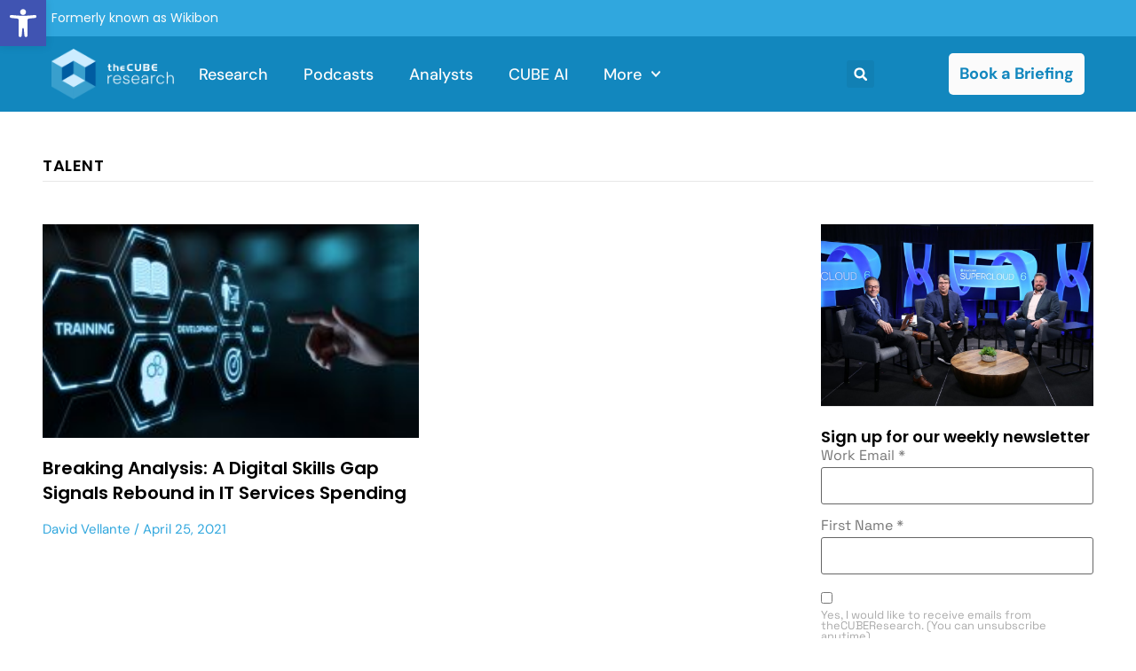

--- FILE ---
content_type: text/html; charset=UTF-8
request_url: https://thecuberesearch.com/tag/talent/
body_size: 37292
content:
<!doctype html>
<html lang="en-US">
<head>
	<meta charset="UTF-8">
	<meta name="viewport" content="width=device-width, initial-scale=1">
	<link rel="profile" href="https://gmpg.org/xfn/11">
	<meta name='robots' content='index, follow, max-image-preview:large, max-snippet:-1, max-video-preview:-1' />

	<!-- This site is optimized with the Yoast SEO Premium plugin v25.4 (Yoast SEO v25.6) - https://yoast.com/wordpress/plugins/seo/ -->
	<title>Talent Archives - theCUBE Research</title>
	<link rel="canonical" href="https://thecuberesearch.com/tag/talent/" />
	<meta property="og:locale" content="en_US" />
	<meta property="og:type" content="article" />
	<meta property="og:title" content="Talent Archives" />
	<meta property="og:url" content="https://thecuberesearch.com/tag/talent/" />
	<meta property="og:site_name" content="theCUBE Research" />
	<script type="application/ld+json" class="yoast-schema-graph">{"@context":"https://schema.org","@graph":[{"@type":"CollectionPage","@id":"https://thecuberesearch.com/tag/talent/","url":"https://thecuberesearch.com/tag/talent/","name":"Talent Archives - theCUBE Research","isPartOf":{"@id":"https://thecuberesearch.com/#website"},"primaryImageOfPage":{"@id":"https://thecuberesearch.com/tag/talent/#primaryimage"},"image":{"@id":"https://thecuberesearch.com/tag/talent/#primaryimage"},"thumbnailUrl":"https://thecuberesearch.com/wp-content/uploads/skills-gap.jpg","breadcrumb":{"@id":"https://thecuberesearch.com/tag/talent/#breadcrumb"},"inLanguage":"en-US"},{"@type":"ImageObject","inLanguage":"en-US","@id":"https://thecuberesearch.com/tag/talent/#primaryimage","url":"https://thecuberesearch.com/wp-content/uploads/skills-gap.jpg","contentUrl":"https://thecuberesearch.com/wp-content/uploads/skills-gap.jpg","width":4679,"height":2172,"caption":"Training Webinar E-learning Skills Business Internet Technology Concept."},{"@type":"BreadcrumbList","@id":"https://thecuberesearch.com/tag/talent/#breadcrumb","itemListElement":[{"@type":"ListItem","position":1,"name":"Home","item":"https://thecuberesearch.com/"},{"@type":"ListItem","position":2,"name":"Talent"}]},{"@type":"WebSite","@id":"https://thecuberesearch.com/#website","url":"https://thecuberesearch.com/","name":"theCUBE Research","description":"Real-Time Insights &amp; Expert Advice","publisher":{"@id":"https://thecuberesearch.com/#organization"},"potentialAction":[{"@type":"SearchAction","target":{"@type":"EntryPoint","urlTemplate":"https://thecuberesearch.com/?s={search_term_string}"},"query-input":{"@type":"PropertyValueSpecification","valueRequired":true,"valueName":"search_term_string"}}],"inLanguage":"en-US"},{"@type":"Organization","@id":"https://thecuberesearch.com/#organization","name":"SiliconANGLE Media, Inc","url":"https://thecuberesearch.com/","logo":{"@type":"ImageObject","inLanguage":"en-US","@id":"https://thecuberesearch.com/#/schema/logo/image/","url":"https://thecuberesearch.com/wp-content/uploads/Primary-logo-theCUBEresearch-400@72-black.png","contentUrl":"https://thecuberesearch.com/wp-content/uploads/Primary-logo-theCUBEresearch-400@72-black.png","width":400,"height":189,"caption":"SiliconANGLE Media, Inc"},"image":{"@id":"https://thecuberesearch.com/#/schema/logo/image/"},"sameAs":["https://www.facebook.com/SiliconANGLE.theCUBE/","https://x.com/thecube","https://www.youtube.com/@siliconangle","https://www.linkedin.com/company/siliconangle/"]}]}</script>
	<!-- / Yoast SEO Premium plugin. -->


<link rel='dns-prefetch' href='//www.google.com' />

<link rel="alternate" type="application/rss+xml" title="theCUBE Research &raquo; Feed" href="https://thecuberesearch.com/feed/" />
<link rel="alternate" type="application/rss+xml" title="theCUBE Research &raquo; Comments Feed" href="https://thecuberesearch.com/comments/feed/" />
<link rel="alternate" type="application/rss+xml" title="theCUBE Research &raquo; Talent Tag Feed" href="https://thecuberesearch.com/tag/talent/feed/" />
<link rel='stylesheet' id='sby_styles-css' href='https://thecuberesearch.com/wp-content/plugins/youtube-feed-pro/css/sb-youtube.min.css?ver=2.3' media='all' />
<style id='wp-emoji-styles-inline-css'>

	img.wp-smiley, img.emoji {
		display: inline !important;
		border: none !important;
		box-shadow: none !important;
		height: 1em !important;
		width: 1em !important;
		margin: 0 0.07em !important;
		vertical-align: -0.1em !important;
		background: none !important;
		padding: 0 !important;
	}
</style>
<link rel='stylesheet' id='wp-block-library-css' href='https://thecuberesearch.com/wp-includes/css/dist/block-library/style.min.css?ver=6.6.4' media='all' />
<style id='co-authors-plus-coauthors-style-inline-css'>
.wp-block-co-authors-plus-coauthors.is-layout-flow [class*=wp-block-co-authors-plus]{display:inline}

</style>
<style id='co-authors-plus-avatar-style-inline-css'>
.wp-block-co-authors-plus-avatar :where(img){height:auto;max-width:100%;vertical-align:bottom}.wp-block-co-authors-plus-coauthors.is-layout-flow .wp-block-co-authors-plus-avatar :where(img){vertical-align:middle}.wp-block-co-authors-plus-avatar:is(.alignleft,.alignright){display:table}.wp-block-co-authors-plus-avatar.aligncenter{display:table;margin-inline:auto}

</style>
<style id='co-authors-plus-image-style-inline-css'>
.wp-block-co-authors-plus-image{margin-bottom:0}.wp-block-co-authors-plus-image :where(img){height:auto;max-width:100%;vertical-align:bottom}.wp-block-co-authors-plus-coauthors.is-layout-flow .wp-block-co-authors-plus-image :where(img){vertical-align:middle}.wp-block-co-authors-plus-image:is(.alignfull,.alignwide) :where(img){width:100%}.wp-block-co-authors-plus-image:is(.alignleft,.alignright){display:table}.wp-block-co-authors-plus-image.aligncenter{display:table;margin-inline:auto}

</style>
<style id='classic-theme-styles-inline-css'>
/*! This file is auto-generated */
.wp-block-button__link{color:#fff;background-color:#32373c;border-radius:9999px;box-shadow:none;text-decoration:none;padding:calc(.667em + 2px) calc(1.333em + 2px);font-size:1.125em}.wp-block-file__button{background:#32373c;color:#fff;text-decoration:none}
</style>
<style id='global-styles-inline-css'>
:root{--wp--preset--aspect-ratio--square: 1;--wp--preset--aspect-ratio--4-3: 4/3;--wp--preset--aspect-ratio--3-4: 3/4;--wp--preset--aspect-ratio--3-2: 3/2;--wp--preset--aspect-ratio--2-3: 2/3;--wp--preset--aspect-ratio--16-9: 16/9;--wp--preset--aspect-ratio--9-16: 9/16;--wp--preset--color--black: #000000;--wp--preset--color--cyan-bluish-gray: #abb8c3;--wp--preset--color--white: #ffffff;--wp--preset--color--pale-pink: #f78da7;--wp--preset--color--vivid-red: #cf2e2e;--wp--preset--color--luminous-vivid-orange: #ff6900;--wp--preset--color--luminous-vivid-amber: #fcb900;--wp--preset--color--light-green-cyan: #7bdcb5;--wp--preset--color--vivid-green-cyan: #00d084;--wp--preset--color--pale-cyan-blue: #8ed1fc;--wp--preset--color--vivid-cyan-blue: #0693e3;--wp--preset--color--vivid-purple: #9b51e0;--wp--preset--gradient--vivid-cyan-blue-to-vivid-purple: linear-gradient(135deg,rgba(6,147,227,1) 0%,rgb(155,81,224) 100%);--wp--preset--gradient--light-green-cyan-to-vivid-green-cyan: linear-gradient(135deg,rgb(122,220,180) 0%,rgb(0,208,130) 100%);--wp--preset--gradient--luminous-vivid-amber-to-luminous-vivid-orange: linear-gradient(135deg,rgba(252,185,0,1) 0%,rgba(255,105,0,1) 100%);--wp--preset--gradient--luminous-vivid-orange-to-vivid-red: linear-gradient(135deg,rgba(255,105,0,1) 0%,rgb(207,46,46) 100%);--wp--preset--gradient--very-light-gray-to-cyan-bluish-gray: linear-gradient(135deg,rgb(238,238,238) 0%,rgb(169,184,195) 100%);--wp--preset--gradient--cool-to-warm-spectrum: linear-gradient(135deg,rgb(74,234,220) 0%,rgb(151,120,209) 20%,rgb(207,42,186) 40%,rgb(238,44,130) 60%,rgb(251,105,98) 80%,rgb(254,248,76) 100%);--wp--preset--gradient--blush-light-purple: linear-gradient(135deg,rgb(255,206,236) 0%,rgb(152,150,240) 100%);--wp--preset--gradient--blush-bordeaux: linear-gradient(135deg,rgb(254,205,165) 0%,rgb(254,45,45) 50%,rgb(107,0,62) 100%);--wp--preset--gradient--luminous-dusk: linear-gradient(135deg,rgb(255,203,112) 0%,rgb(199,81,192) 50%,rgb(65,88,208) 100%);--wp--preset--gradient--pale-ocean: linear-gradient(135deg,rgb(255,245,203) 0%,rgb(182,227,212) 50%,rgb(51,167,181) 100%);--wp--preset--gradient--electric-grass: linear-gradient(135deg,rgb(202,248,128) 0%,rgb(113,206,126) 100%);--wp--preset--gradient--midnight: linear-gradient(135deg,rgb(2,3,129) 0%,rgb(40,116,252) 100%);--wp--preset--font-size--small: 13px;--wp--preset--font-size--medium: 20px;--wp--preset--font-size--large: 36px;--wp--preset--font-size--x-large: 42px;--wp--preset--spacing--20: 0.44rem;--wp--preset--spacing--30: 0.67rem;--wp--preset--spacing--40: 1rem;--wp--preset--spacing--50: 1.5rem;--wp--preset--spacing--60: 2.25rem;--wp--preset--spacing--70: 3.38rem;--wp--preset--spacing--80: 5.06rem;--wp--preset--shadow--natural: 6px 6px 9px rgba(0, 0, 0, 0.2);--wp--preset--shadow--deep: 12px 12px 50px rgba(0, 0, 0, 0.4);--wp--preset--shadow--sharp: 6px 6px 0px rgba(0, 0, 0, 0.2);--wp--preset--shadow--outlined: 6px 6px 0px -3px rgba(255, 255, 255, 1), 6px 6px rgba(0, 0, 0, 1);--wp--preset--shadow--crisp: 6px 6px 0px rgba(0, 0, 0, 1);}:where(.is-layout-flex){gap: 0.5em;}:where(.is-layout-grid){gap: 0.5em;}body .is-layout-flex{display: flex;}.is-layout-flex{flex-wrap: wrap;align-items: center;}.is-layout-flex > :is(*, div){margin: 0;}body .is-layout-grid{display: grid;}.is-layout-grid > :is(*, div){margin: 0;}:where(.wp-block-columns.is-layout-flex){gap: 2em;}:where(.wp-block-columns.is-layout-grid){gap: 2em;}:where(.wp-block-post-template.is-layout-flex){gap: 1.25em;}:where(.wp-block-post-template.is-layout-grid){gap: 1.25em;}.has-black-color{color: var(--wp--preset--color--black) !important;}.has-cyan-bluish-gray-color{color: var(--wp--preset--color--cyan-bluish-gray) !important;}.has-white-color{color: var(--wp--preset--color--white) !important;}.has-pale-pink-color{color: var(--wp--preset--color--pale-pink) !important;}.has-vivid-red-color{color: var(--wp--preset--color--vivid-red) !important;}.has-luminous-vivid-orange-color{color: var(--wp--preset--color--luminous-vivid-orange) !important;}.has-luminous-vivid-amber-color{color: var(--wp--preset--color--luminous-vivid-amber) !important;}.has-light-green-cyan-color{color: var(--wp--preset--color--light-green-cyan) !important;}.has-vivid-green-cyan-color{color: var(--wp--preset--color--vivid-green-cyan) !important;}.has-pale-cyan-blue-color{color: var(--wp--preset--color--pale-cyan-blue) !important;}.has-vivid-cyan-blue-color{color: var(--wp--preset--color--vivid-cyan-blue) !important;}.has-vivid-purple-color{color: var(--wp--preset--color--vivid-purple) !important;}.has-black-background-color{background-color: var(--wp--preset--color--black) !important;}.has-cyan-bluish-gray-background-color{background-color: var(--wp--preset--color--cyan-bluish-gray) !important;}.has-white-background-color{background-color: var(--wp--preset--color--white) !important;}.has-pale-pink-background-color{background-color: var(--wp--preset--color--pale-pink) !important;}.has-vivid-red-background-color{background-color: var(--wp--preset--color--vivid-red) !important;}.has-luminous-vivid-orange-background-color{background-color: var(--wp--preset--color--luminous-vivid-orange) !important;}.has-luminous-vivid-amber-background-color{background-color: var(--wp--preset--color--luminous-vivid-amber) !important;}.has-light-green-cyan-background-color{background-color: var(--wp--preset--color--light-green-cyan) !important;}.has-vivid-green-cyan-background-color{background-color: var(--wp--preset--color--vivid-green-cyan) !important;}.has-pale-cyan-blue-background-color{background-color: var(--wp--preset--color--pale-cyan-blue) !important;}.has-vivid-cyan-blue-background-color{background-color: var(--wp--preset--color--vivid-cyan-blue) !important;}.has-vivid-purple-background-color{background-color: var(--wp--preset--color--vivid-purple) !important;}.has-black-border-color{border-color: var(--wp--preset--color--black) !important;}.has-cyan-bluish-gray-border-color{border-color: var(--wp--preset--color--cyan-bluish-gray) !important;}.has-white-border-color{border-color: var(--wp--preset--color--white) !important;}.has-pale-pink-border-color{border-color: var(--wp--preset--color--pale-pink) !important;}.has-vivid-red-border-color{border-color: var(--wp--preset--color--vivid-red) !important;}.has-luminous-vivid-orange-border-color{border-color: var(--wp--preset--color--luminous-vivid-orange) !important;}.has-luminous-vivid-amber-border-color{border-color: var(--wp--preset--color--luminous-vivid-amber) !important;}.has-light-green-cyan-border-color{border-color: var(--wp--preset--color--light-green-cyan) !important;}.has-vivid-green-cyan-border-color{border-color: var(--wp--preset--color--vivid-green-cyan) !important;}.has-pale-cyan-blue-border-color{border-color: var(--wp--preset--color--pale-cyan-blue) !important;}.has-vivid-cyan-blue-border-color{border-color: var(--wp--preset--color--vivid-cyan-blue) !important;}.has-vivid-purple-border-color{border-color: var(--wp--preset--color--vivid-purple) !important;}.has-vivid-cyan-blue-to-vivid-purple-gradient-background{background: var(--wp--preset--gradient--vivid-cyan-blue-to-vivid-purple) !important;}.has-light-green-cyan-to-vivid-green-cyan-gradient-background{background: var(--wp--preset--gradient--light-green-cyan-to-vivid-green-cyan) !important;}.has-luminous-vivid-amber-to-luminous-vivid-orange-gradient-background{background: var(--wp--preset--gradient--luminous-vivid-amber-to-luminous-vivid-orange) !important;}.has-luminous-vivid-orange-to-vivid-red-gradient-background{background: var(--wp--preset--gradient--luminous-vivid-orange-to-vivid-red) !important;}.has-very-light-gray-to-cyan-bluish-gray-gradient-background{background: var(--wp--preset--gradient--very-light-gray-to-cyan-bluish-gray) !important;}.has-cool-to-warm-spectrum-gradient-background{background: var(--wp--preset--gradient--cool-to-warm-spectrum) !important;}.has-blush-light-purple-gradient-background{background: var(--wp--preset--gradient--blush-light-purple) !important;}.has-blush-bordeaux-gradient-background{background: var(--wp--preset--gradient--blush-bordeaux) !important;}.has-luminous-dusk-gradient-background{background: var(--wp--preset--gradient--luminous-dusk) !important;}.has-pale-ocean-gradient-background{background: var(--wp--preset--gradient--pale-ocean) !important;}.has-electric-grass-gradient-background{background: var(--wp--preset--gradient--electric-grass) !important;}.has-midnight-gradient-background{background: var(--wp--preset--gradient--midnight) !important;}.has-small-font-size{font-size: var(--wp--preset--font-size--small) !important;}.has-medium-font-size{font-size: var(--wp--preset--font-size--medium) !important;}.has-large-font-size{font-size: var(--wp--preset--font-size--large) !important;}.has-x-large-font-size{font-size: var(--wp--preset--font-size--x-large) !important;}
:where(.wp-block-post-template.is-layout-flex){gap: 1.25em;}:where(.wp-block-post-template.is-layout-grid){gap: 1.25em;}
:where(.wp-block-columns.is-layout-flex){gap: 2em;}:where(.wp-block-columns.is-layout-grid){gap: 2em;}
:root :where(.wp-block-pullquote){font-size: 1.5em;line-height: 1.6;}
</style>
<link rel='stylesheet' id='ctct_form_styles-css' href='https://thecuberesearch.com/wp-content/plugins/constant-contact-forms/assets/css/style.css?ver=2.14.2' media='all' />
<link rel='stylesheet' id='rsc-sticky-css-css' href='https://thecuberesearch.com/wp-content/plugins/rsc-sticky-video/css/rsc-sticky-video.css?ver=3.4.0' media='all' />
<link rel='stylesheet' id='pojo-a11y-css' href='https://thecuberesearch.com/wp-content/plugins/pojo-accessibility/modules/legacy/assets/css/style.min.css?ver=1.0.0' media='all' />
<link rel='stylesheet' id='hello-elementor-css' href='https://thecuberesearch.com/wp-content/themes/hello-elementor/style.min.css?ver=3.1.0' media='all' />
<link rel='stylesheet' id='hello-elementor-theme-style-css' href='https://thecuberesearch.com/wp-content/themes/hello-elementor/theme.min.css?ver=3.1.0' media='all' />
<link rel='stylesheet' id='hello-elementor-header-footer-css' href='https://thecuberesearch.com/wp-content/themes/hello-elementor/header-footer.min.css?ver=3.1.0' media='all' />
<link rel='stylesheet' id='elementor-frontend-css' href='https://thecuberesearch.com/wp-content/uploads/elementor/css/custom-frontend.min.css?ver=1769206770' media='all' />
<style id='elementor-frontend-inline-css'>
.elementor-kit-306742{--e-global-color-primary:#1287BE;--e-global-color-secondary:#30A7DE;--e-global-color-text:#606060;--e-global-color-accent:#E7E7E7;--e-global-color-f96bb07:#192945;--e-global-color-93b6a42:#000000;--e-global-color-9db84e9:#FBFBFB;--e-global-color-3195cf7:#94D4F380;--e-global-color-d9cbc0d:#94D4F3;--e-global-color-46008cb:#F17412;--e-global-typography-primary-font-family:"DM Sans";--e-global-typography-primary-font-size:54px;--e-global-typography-primary-font-weight:600;--e-global-typography-secondary-font-family:"DM Sans";--e-global-typography-secondary-font-size:32px;--e-global-typography-secondary-font-weight:400;--e-global-typography-secondary-line-height:1.6em;--e-global-typography-text-font-family:"Space Grotesk";--e-global-typography-text-font-size:16px;--e-global-typography-text-font-weight:400;--e-global-typography-text-line-height:1.5em;--e-global-typography-accent-font-family:"DM Sans";--e-global-typography-accent-font-size:18px;--e-global-typography-accent-font-weight:500;color:var( --e-global-color-text );font-family:var( --e-global-typography-text-font-family ), Sans-serif;font-size:var( --e-global-typography-text-font-size );font-weight:var( --e-global-typography-text-font-weight );line-height:var( --e-global-typography-text-line-height );}.elementor-kit-306742 button,.elementor-kit-306742 input[type="button"],.elementor-kit-306742 input[type="submit"],.elementor-kit-306742 .elementor-button{background-color:var( --e-global-color-secondary );font-family:"DM Sans", Sans-serif;font-size:18px;font-weight:500;line-height:1.3em;color:var( --e-global-color-9db84e9 );}.elementor-kit-306742 button:hover,.elementor-kit-306742 button:focus,.elementor-kit-306742 input[type="button"]:hover,.elementor-kit-306742 input[type="button"]:focus,.elementor-kit-306742 input[type="submit"]:hover,.elementor-kit-306742 input[type="submit"]:focus,.elementor-kit-306742 .elementor-button:hover,.elementor-kit-306742 .elementor-button:focus{background-color:var( --e-global-color-9db84e9 );color:var( --e-global-color-f96bb07 );}.elementor-kit-306742 e-page-transition{background-color:#FFBC7D;}.elementor-kit-306742 p{margin-block-end:1.8em;}.elementor-kit-306742 a{color:var( --e-global-color-secondary );font-family:"DM Sans", Sans-serif;}.elementor-kit-306742 a:hover{color:var( --e-global-color-primary );}.elementor-kit-306742 h1{color:var( --e-global-color-93b6a42 );font-family:"Poppins", Sans-serif;font-size:54px;line-height:1.4em;}.elementor-kit-306742 h2{color:var( --e-global-color-93b6a42 );font-family:"Poppins", Sans-serif;font-size:44px;line-height:1.4em;}.elementor-kit-306742 h3{font-family:"Poppins", Sans-serif;font-size:32px;line-height:1.7em;}.elementor-kit-306742 h4{font-family:"Poppins", Sans-serif;font-size:16px;font-weight:500;line-height:1.5em;}.elementor-kit-306742 h5{font-family:"DM Sans", Sans-serif;font-size:18px;font-weight:500;}.elementor-kit-306742 h6{font-family:"DM Sans", Sans-serif;}.elementor-section.elementor-section-boxed > .elementor-container{max-width:1440px;}.e-con{--container-max-width:1440px;}.elementor-widget:not(:last-child){margin-block-end:20px;}.elementor-element{--widgets-spacing:20px 20px;--widgets-spacing-row:20px;--widgets-spacing-column:20px;}{}h1.entry-title{display:var(--page-title-display);}.site-header .site-branding{flex-direction:column;align-items:stretch;}.site-header{padding-inline-end:0px;padding-inline-start:0px;}.site-footer .site-branding{flex-direction:column;align-items:stretch;}@media(max-width:1366px){.elementor-kit-306742{font-size:var( --e-global-typography-text-font-size );line-height:var( --e-global-typography-text-line-height );}}@media(max-width:1024px){.elementor-kit-306742{font-size:var( --e-global-typography-text-font-size );line-height:var( --e-global-typography-text-line-height );}.elementor-section.elementor-section-boxed > .elementor-container{max-width:1024px;}.e-con{--container-max-width:1024px;}}@media(max-width:767px){.elementor-kit-306742{font-size:var( --e-global-typography-text-font-size );line-height:var( --e-global-typography-text-line-height );}.elementor-kit-306742 h1{font-size:26px;}.elementor-kit-306742 h2{font-size:22px;}.elementor-kit-306742 h3{font-size:18px;}.elementor-kit-306742 h4{font-size:16px;}.elementor-kit-306742 h6{font-size:14px;}.elementor-section.elementor-section-boxed > .elementor-container{max-width:767px;}.e-con{--container-max-width:767px;}}
.elementor-306778 .elementor-element.elementor-element-2c8c834{--display:flex;--flex-direction:row;--container-widget-width:initial;--container-widget-height:100%;--container-widget-flex-grow:1;--container-widget-align-self:stretch;--flex-wrap-mobile:wrap;--gap:0px 0px;--row-gap:0px;--column-gap:0px;}.elementor-306778 .elementor-element.elementor-element-2c8c834:not(.elementor-motion-effects-element-type-background), .elementor-306778 .elementor-element.elementor-element-2c8c834 > .elementor-motion-effects-container > .elementor-motion-effects-layer{background-color:var( --e-global-color-secondary );}.elementor-306778 .elementor-element.elementor-element-6f0800a{--display:flex;--flex-direction:column;--container-widget-width:100%;--container-widget-height:initial;--container-widget-flex-grow:0;--container-widget-align-self:initial;--flex-wrap-mobile:wrap;--justify-content:center;}.elementor-widget-text-editor{font-family:var( --e-global-typography-text-font-family ), Sans-serif;font-size:var( --e-global-typography-text-font-size );font-weight:var( --e-global-typography-text-font-weight );line-height:var( --e-global-typography-text-line-height );color:var( --e-global-color-text );}.elementor-widget-text-editor.elementor-drop-cap-view-stacked .elementor-drop-cap{background-color:var( --e-global-color-primary );}.elementor-widget-text-editor.elementor-drop-cap-view-framed .elementor-drop-cap, .elementor-widget-text-editor.elementor-drop-cap-view-default .elementor-drop-cap{color:var( --e-global-color-primary );border-color:var( --e-global-color-primary );}.elementor-306778 .elementor-element.elementor-element-f7718fa.elementor-element{--align-self:stretch;}.elementor-306778 .elementor-element.elementor-element-f7718fa{text-align:start;font-family:"Poppins", Sans-serif;font-size:14px;font-weight:400;line-height:1.5em;color:var( --e-global-color-9db84e9 );}.elementor-306778 .elementor-element.elementor-element-94482f7{--display:flex;--flex-direction:row;--container-widget-width:calc( ( 1 - var( --container-widget-flex-grow ) ) * 100% );--container-widget-height:100%;--container-widget-flex-grow:1;--container-widget-align-self:stretch;--flex-wrap-mobile:wrap;--align-items:center;--gap:0px 0px;--row-gap:0px;--column-gap:0px;--flex-wrap:wrap;}.elementor-306778 .elementor-element.elementor-element-94482f7:not(.elementor-motion-effects-element-type-background), .elementor-306778 .elementor-element.elementor-element-94482f7 > .elementor-motion-effects-container > .elementor-motion-effects-layer{background-color:var( --e-global-color-primary );}.elementor-306778 .elementor-element.elementor-element-afc802a{--display:flex;--flex-direction:column;--container-widget-width:100%;--container-widget-height:initial;--container-widget-flex-grow:0;--container-widget-align-self:initial;--flex-wrap-mobile:wrap;}.elementor-306778 .elementor-element.elementor-element-afc802a.e-con{--flex-grow:0;--flex-shrink:0;}.elementor-widget-image .widget-image-caption{color:var( --e-global-color-text );font-family:var( --e-global-typography-text-font-family ), Sans-serif;font-size:var( --e-global-typography-text-font-size );font-weight:var( --e-global-typography-text-font-weight );line-height:var( --e-global-typography-text-line-height );}.elementor-306778 .elementor-element.elementor-element-559efd3d{text-align:start;}.elementor-306778 .elementor-element.elementor-element-559efd3d img{width:138px;height:65px;object-fit:contain;object-position:center center;}.elementor-306778 .elementor-element.elementor-element-9514fc4{--display:flex;--flex-direction:column;--container-widget-width:100%;--container-widget-height:initial;--container-widget-flex-grow:0;--container-widget-align-self:initial;--flex-wrap-mobile:wrap;}.elementor-306778 .elementor-element.elementor-element-9514fc4.e-con{--flex-grow:0;--flex-shrink:0;}.elementor-widget-nav-menu .elementor-nav-menu .elementor-item{font-family:var( --e-global-typography-primary-font-family ), Sans-serif;font-size:var( --e-global-typography-primary-font-size );font-weight:var( --e-global-typography-primary-font-weight );}.elementor-widget-nav-menu .elementor-nav-menu--main .elementor-item{color:var( --e-global-color-text );fill:var( --e-global-color-text );}.elementor-widget-nav-menu .elementor-nav-menu--main .elementor-item:hover,
					.elementor-widget-nav-menu .elementor-nav-menu--main .elementor-item.elementor-item-active,
					.elementor-widget-nav-menu .elementor-nav-menu--main .elementor-item.highlighted,
					.elementor-widget-nav-menu .elementor-nav-menu--main .elementor-item:focus{color:var( --e-global-color-accent );fill:var( --e-global-color-accent );}.elementor-widget-nav-menu .elementor-nav-menu--main:not(.e--pointer-framed) .elementor-item:before,
					.elementor-widget-nav-menu .elementor-nav-menu--main:not(.e--pointer-framed) .elementor-item:after{background-color:var( --e-global-color-accent );}.elementor-widget-nav-menu .e--pointer-framed .elementor-item:before,
					.elementor-widget-nav-menu .e--pointer-framed .elementor-item:after{border-color:var( --e-global-color-accent );}.elementor-widget-nav-menu{--e-nav-menu-divider-color:var( --e-global-color-text );}.elementor-widget-nav-menu .elementor-nav-menu--dropdown .elementor-item, .elementor-widget-nav-menu .elementor-nav-menu--dropdown  .elementor-sub-item{font-family:var( --e-global-typography-accent-font-family ), Sans-serif;font-size:var( --e-global-typography-accent-font-size );font-weight:var( --e-global-typography-accent-font-weight );}.elementor-306778 .elementor-element.elementor-element-4289cbe5 .elementor-menu-toggle{margin-left:auto;background-color:var( --e-global-color-primary );}.elementor-306778 .elementor-element.elementor-element-4289cbe5 .elementor-nav-menu .elementor-item{font-family:var( --e-global-typography-accent-font-family ), Sans-serif;font-size:var( --e-global-typography-accent-font-size );font-weight:var( --e-global-typography-accent-font-weight );}.elementor-306778 .elementor-element.elementor-element-4289cbe5 .elementor-nav-menu--main .elementor-item{color:var( --e-global-color-9db84e9 );fill:var( --e-global-color-9db84e9 );padding-left:0px;padding-right:0px;}.elementor-306778 .elementor-element.elementor-element-4289cbe5 .elementor-nav-menu--main .elementor-item:hover,
					.elementor-306778 .elementor-element.elementor-element-4289cbe5 .elementor-nav-menu--main .elementor-item.elementor-item-active,
					.elementor-306778 .elementor-element.elementor-element-4289cbe5 .elementor-nav-menu--main .elementor-item.highlighted,
					.elementor-306778 .elementor-element.elementor-element-4289cbe5 .elementor-nav-menu--main .elementor-item:focus{color:var( --e-global-color-d9cbc0d );fill:var( --e-global-color-d9cbc0d );}.elementor-306778 .elementor-element.elementor-element-4289cbe5 .elementor-nav-menu--main .elementor-item.elementor-item-active{color:var( --e-global-color-d9cbc0d );}.elementor-306778 .elementor-element.elementor-element-4289cbe5{--e-nav-menu-horizontal-menu-item-margin:calc( 50px / 2 );}.elementor-306778 .elementor-element.elementor-element-4289cbe5 .elementor-nav-menu--main:not(.elementor-nav-menu--layout-horizontal) .elementor-nav-menu > li:not(:last-child){margin-bottom:50px;}.elementor-306778 .elementor-element.elementor-element-4289cbe5 .elementor-nav-menu--dropdown a, .elementor-306778 .elementor-element.elementor-element-4289cbe5 .elementor-menu-toggle{color:#16163f;fill:#16163f;}.elementor-306778 .elementor-element.elementor-element-4289cbe5 .elementor-nav-menu--dropdown a:hover,
					.elementor-306778 .elementor-element.elementor-element-4289cbe5 .elementor-nav-menu--dropdown a:focus,
					.elementor-306778 .elementor-element.elementor-element-4289cbe5 .elementor-nav-menu--dropdown a.elementor-item-active,
					.elementor-306778 .elementor-element.elementor-element-4289cbe5 .elementor-nav-menu--dropdown a.highlighted,
					.elementor-306778 .elementor-element.elementor-element-4289cbe5 .elementor-menu-toggle:hover,
					.elementor-306778 .elementor-element.elementor-element-4289cbe5 .elementor-menu-toggle:focus{color:var( --e-global-color-secondary );}.elementor-306778 .elementor-element.elementor-element-4289cbe5 .elementor-nav-menu--dropdown a:hover,
					.elementor-306778 .elementor-element.elementor-element-4289cbe5 .elementor-nav-menu--dropdown a:focus,
					.elementor-306778 .elementor-element.elementor-element-4289cbe5 .elementor-nav-menu--dropdown a.elementor-item-active,
					.elementor-306778 .elementor-element.elementor-element-4289cbe5 .elementor-nav-menu--dropdown a.highlighted{background-color:rgba(0,0,0,0);}.elementor-306778 .elementor-element.elementor-element-4289cbe5 .elementor-nav-menu--dropdown a.elementor-item-active{color:var( --e-global-color-primary );background-color:rgba(0,0,0,0);}.elementor-306778 .elementor-element.elementor-element-4289cbe5 .elementor-nav-menu--dropdown .elementor-item, .elementor-306778 .elementor-element.elementor-element-4289cbe5 .elementor-nav-menu--dropdown  .elementor-sub-item{font-family:"Montserrat", Sans-serif;font-size:16px;font-weight:400;}.elementor-306778 .elementor-element.elementor-element-4289cbe5 .elementor-nav-menu--main .elementor-nav-menu--dropdown, .elementor-306778 .elementor-element.elementor-element-4289cbe5 .elementor-nav-menu__container.elementor-nav-menu--dropdown{box-shadow:0px 15px 20px 0px rgba(0,0,0,0.1);}.elementor-306778 .elementor-element.elementor-element-4289cbe5 .elementor-nav-menu--dropdown a{padding-left:10px;padding-right:10px;padding-top:20px;padding-bottom:20px;}.elementor-306778 .elementor-element.elementor-element-4289cbe5 .elementor-nav-menu--main > .elementor-nav-menu > li > .elementor-nav-menu--dropdown, .elementor-306778 .elementor-element.elementor-element-4289cbe5 .elementor-nav-menu__container.elementor-nav-menu--dropdown{margin-top:15px !important;}.elementor-306778 .elementor-element.elementor-element-4289cbe5 div.elementor-menu-toggle{color:var( --e-global-color-9db84e9 );}.elementor-306778 .elementor-element.elementor-element-4289cbe5 div.elementor-menu-toggle svg{fill:var( --e-global-color-9db84e9 );}.elementor-306778 .elementor-element.elementor-element-52de96d{--display:flex;--flex-direction:column;--container-widget-width:100%;--container-widget-height:initial;--container-widget-flex-grow:0;--container-widget-align-self:initial;--flex-wrap-mobile:wrap;--justify-content:center;}.elementor-widget-search-form input[type="search"].elementor-search-form__input{font-family:var( --e-global-typography-text-font-family ), Sans-serif;font-size:var( --e-global-typography-text-font-size );font-weight:var( --e-global-typography-text-font-weight );line-height:var( --e-global-typography-text-line-height );}.elementor-widget-search-form .elementor-search-form__input,
					.elementor-widget-search-form .elementor-search-form__icon,
					.elementor-widget-search-form .elementor-lightbox .dialog-lightbox-close-button,
					.elementor-widget-search-form .elementor-lightbox .dialog-lightbox-close-button:hover,
					.elementor-widget-search-form.elementor-search-form--skin-full_screen input[type="search"].elementor-search-form__input{color:var( --e-global-color-text );fill:var( --e-global-color-text );}.elementor-widget-search-form .elementor-search-form__submit{font-family:var( --e-global-typography-text-font-family ), Sans-serif;font-size:var( --e-global-typography-text-font-size );font-weight:var( --e-global-typography-text-font-weight );line-height:var( --e-global-typography-text-line-height );background-color:var( --e-global-color-secondary );}.elementor-306778 .elementor-element.elementor-element-71e5bc96 .elementor-search-form{text-align:end;}.elementor-306778 .elementor-element.elementor-element-71e5bc96 .elementor-search-form__toggle{--e-search-form-toggle-size:31px;--e-search-form-toggle-color:#ffffff;--e-search-form-toggle-icon-size:calc(50em / 100);}.elementor-306778 .elementor-element.elementor-element-71e5bc96.elementor-search-form--skin-full_screen .elementor-search-form__container{background-color:rgba(22,22,63,0.9);}.elementor-306778 .elementor-element.elementor-element-71e5bc96 input[type="search"].elementor-search-form__input{font-family:"Montserrat", Sans-serif;font-size:40px;font-weight:300;}.elementor-306778 .elementor-element.elementor-element-71e5bc96 .elementor-search-form__input,
					.elementor-306778 .elementor-element.elementor-element-71e5bc96 .elementor-search-form__icon,
					.elementor-306778 .elementor-element.elementor-element-71e5bc96 .elementor-lightbox .dialog-lightbox-close-button,
					.elementor-306778 .elementor-element.elementor-element-71e5bc96 .elementor-lightbox .dialog-lightbox-close-button:hover,
					.elementor-306778 .elementor-element.elementor-element-71e5bc96.elementor-search-form--skin-full_screen input[type="search"].elementor-search-form__input{color:#ffffff;fill:#ffffff;}.elementor-306778 .elementor-element.elementor-element-71e5bc96:not(.elementor-search-form--skin-full_screen) .elementor-search-form__container{border-color:rgba(255,255,255,0.5);border-radius:0px;}.elementor-306778 .elementor-element.elementor-element-71e5bc96.elementor-search-form--skin-full_screen input[type="search"].elementor-search-form__input{border-color:rgba(255,255,255,0.5);border-radius:0px;}.elementor-306778 .elementor-element.elementor-element-71e5bc96 .elementor-search-form__toggle:hover{--e-search-form-toggle-color:#d3b574;}.elementor-306778 .elementor-element.elementor-element-71e5bc96 .elementor-search-form__toggle:focus{--e-search-form-toggle-color:#d3b574;}.elementor-306778 .elementor-element.elementor-element-689c606{--display:flex;--flex-direction:column;--container-widget-width:100%;--container-widget-height:initial;--container-widget-flex-grow:0;--container-widget-align-self:initial;--flex-wrap-mobile:wrap;}.elementor-widget-button .elementor-button{background-color:var( --e-global-color-accent );font-family:var( --e-global-typography-accent-font-family ), Sans-serif;font-size:var( --e-global-typography-accent-font-size );font-weight:var( --e-global-typography-accent-font-weight );}.elementor-306778 .elementor-element.elementor-element-fd94e22 .elementor-button{background-color:var( --e-global-color-9db84e9 );font-family:"DM Sans", Sans-serif;font-size:18px;font-weight:700;fill:var( --e-global-color-primary );color:var( --e-global-color-primary );border-radius:5px 5px 5px 5px;padding:12px 12px 12px 12px;}.elementor-306778 .elementor-element.elementor-element-fd94e22 .elementor-button:hover, .elementor-306778 .elementor-element.elementor-element-fd94e22 .elementor-button:focus{background-color:var( --e-global-color-secondary );color:var( --e-global-color-9db84e9 );}.elementor-306778 .elementor-element.elementor-element-fd94e22 .elementor-button:hover svg, .elementor-306778 .elementor-element.elementor-element-fd94e22 .elementor-button:focus svg{fill:var( --e-global-color-9db84e9 );}.elementor-theme-builder-content-area{height:400px;}.elementor-location-header:before, .elementor-location-footer:before{content:"";display:table;clear:both;}@media(max-width:1366px){.elementor-306778 .elementor-element.elementor-element-2c8c834{--justify-content:center;--align-items:center;--container-widget-width:calc( ( 1 - var( --container-widget-flex-grow ) ) * 100% );--padding-top:0em;--padding-bottom:0em;--padding-left:3em;--padding-right:3em;}.elementor-widget-text-editor{font-size:var( --e-global-typography-text-font-size );line-height:var( --e-global-typography-text-line-height );}.elementor-306778 .elementor-element.elementor-element-94482f7{--align-items:center;--container-widget-width:calc( ( 1 - var( --container-widget-flex-grow ) ) * 100% );--padding-top:0em;--padding-bottom:0em;--padding-left:03em;--padding-right:3em;}.elementor-widget-image .widget-image-caption{font-size:var( --e-global-typography-text-font-size );line-height:var( --e-global-typography-text-line-height );}.elementor-widget-nav-menu .elementor-nav-menu .elementor-item{font-size:var( --e-global-typography-primary-font-size );}.elementor-widget-nav-menu .elementor-nav-menu--dropdown .elementor-item, .elementor-widget-nav-menu .elementor-nav-menu--dropdown  .elementor-sub-item{font-size:var( --e-global-typography-accent-font-size );}.elementor-306778 .elementor-element.elementor-element-4289cbe5 .elementor-nav-menu .elementor-item{font-size:var( --e-global-typography-accent-font-size );}.elementor-306778 .elementor-element.elementor-element-4289cbe5 .elementor-nav-menu--main .elementor-item{padding-left:0px;padding-right:0px;}.elementor-306778 .elementor-element.elementor-element-4289cbe5{--e-nav-menu-horizontal-menu-item-margin:calc( 40px / 2 );}.elementor-306778 .elementor-element.elementor-element-4289cbe5 .elementor-nav-menu--main:not(.elementor-nav-menu--layout-horizontal) .elementor-nav-menu > li:not(:last-child){margin-bottom:40px;}.elementor-widget-search-form input[type="search"].elementor-search-form__input{font-size:var( --e-global-typography-text-font-size );line-height:var( --e-global-typography-text-line-height );}.elementor-widget-search-form .elementor-search-form__submit{font-size:var( --e-global-typography-text-font-size );line-height:var( --e-global-typography-text-line-height );}.elementor-widget-button .elementor-button{font-size:var( --e-global-typography-accent-font-size );}.elementor-306778 .elementor-element.elementor-element-fd94e22 > .elementor-widget-container{padding:0px 0px 0px 0px;}}@media(max-width:1024px){.elementor-widget-text-editor{font-size:var( --e-global-typography-text-font-size );line-height:var( --e-global-typography-text-line-height );}.elementor-widget-image .widget-image-caption{font-size:var( --e-global-typography-text-font-size );line-height:var( --e-global-typography-text-line-height );}.elementor-306778 .elementor-element.elementor-element-559efd3d > .elementor-widget-container{padding:0px 90px 0px 0px;}.elementor-306778 .elementor-element.elementor-element-559efd3d img{width:484px;height:70px;}.elementor-widget-nav-menu .elementor-nav-menu .elementor-item{font-size:var( --e-global-typography-primary-font-size );}.elementor-widget-nav-menu .elementor-nav-menu--dropdown .elementor-item, .elementor-widget-nav-menu .elementor-nav-menu--dropdown  .elementor-sub-item{font-size:var( --e-global-typography-accent-font-size );}.elementor-306778 .elementor-element.elementor-element-4289cbe5 .elementor-nav-menu .elementor-item{font-size:var( --e-global-typography-accent-font-size );}.elementor-306778 .elementor-element.elementor-element-4289cbe5 .elementor-nav-menu--main .elementor-item{padding-left:22px;padding-right:22px;}.elementor-306778 .elementor-element.elementor-element-4289cbe5{--e-nav-menu-horizontal-menu-item-margin:calc( 50px / 2 );}.elementor-306778 .elementor-element.elementor-element-4289cbe5 .elementor-nav-menu--main:not(.elementor-nav-menu--layout-horizontal) .elementor-nav-menu > li:not(:last-child){margin-bottom:50px;}.elementor-306778 .elementor-element.elementor-element-4289cbe5 .elementor-nav-menu--main > .elementor-nav-menu > li > .elementor-nav-menu--dropdown, .elementor-306778 .elementor-element.elementor-element-4289cbe5 .elementor-nav-menu__container.elementor-nav-menu--dropdown{margin-top:30px !important;}.elementor-widget-search-form input[type="search"].elementor-search-form__input{font-size:var( --e-global-typography-text-font-size );line-height:var( --e-global-typography-text-line-height );}.elementor-widget-search-form .elementor-search-form__submit{font-size:var( --e-global-typography-text-font-size );line-height:var( --e-global-typography-text-line-height );}.elementor-widget-button .elementor-button{font-size:var( --e-global-typography-accent-font-size );}.elementor-306778 .elementor-element.elementor-element-fd94e22 .elementor-button{font-size:16px;}}@media(max-width:767px){.elementor-widget-text-editor{font-size:var( --e-global-typography-text-font-size );line-height:var( --e-global-typography-text-line-height );}.elementor-306778 .elementor-element.elementor-element-f7718fa{text-align:center;}.elementor-306778 .elementor-element.elementor-element-94482f7{--padding-top:0em;--padding-bottom:0em;--padding-left:02em;--padding-right:02em;}.elementor-306778 .elementor-element.elementor-element-afc802a{--width:60%;}.elementor-widget-image .widget-image-caption{font-size:var( --e-global-typography-text-font-size );line-height:var( --e-global-typography-text-line-height );}.elementor-306778 .elementor-element.elementor-element-559efd3d > .elementor-widget-container{padding:0px 0px 0px 0px;}.elementor-306778 .elementor-element.elementor-element-559efd3d img{width:121px;}.elementor-306778 .elementor-element.elementor-element-9514fc4{--width:40%;}.elementor-widget-nav-menu .elementor-nav-menu .elementor-item{font-size:var( --e-global-typography-primary-font-size );}.elementor-widget-nav-menu .elementor-nav-menu--dropdown .elementor-item, .elementor-widget-nav-menu .elementor-nav-menu--dropdown  .elementor-sub-item{font-size:var( --e-global-typography-accent-font-size );}.elementor-306778 .elementor-element.elementor-element-4289cbe5 .elementor-nav-menu .elementor-item{font-size:var( --e-global-typography-accent-font-size );}.elementor-306778 .elementor-element.elementor-element-4289cbe5 .elementor-nav-menu--dropdown .elementor-item, .elementor-306778 .elementor-element.elementor-element-4289cbe5 .elementor-nav-menu--dropdown  .elementor-sub-item{font-size:16px;}.elementor-306778 .elementor-element.elementor-element-4289cbe5 .elementor-nav-menu--dropdown a{padding-left:20px;padding-right:20px;padding-top:30px;padding-bottom:30px;}.elementor-306778 .elementor-element.elementor-element-4289cbe5 .elementor-nav-menu--main > .elementor-nav-menu > li > .elementor-nav-menu--dropdown, .elementor-306778 .elementor-element.elementor-element-4289cbe5 .elementor-nav-menu__container.elementor-nav-menu--dropdown{margin-top:20px !important;}.elementor-widget-search-form input[type="search"].elementor-search-form__input{font-size:var( --e-global-typography-text-font-size );line-height:var( --e-global-typography-text-line-height );}.elementor-widget-search-form .elementor-search-form__submit{font-size:var( --e-global-typography-text-font-size );line-height:var( --e-global-typography-text-line-height );}.elementor-widget-button .elementor-button{font-size:var( --e-global-typography-accent-font-size );}.elementor-306778 .elementor-element.elementor-element-fd94e22 .elementor-button{padding:15px 20px 15px 20px;}}@media(min-width:768px){.elementor-306778 .elementor-element.elementor-element-6f0800a{--width:50%;}.elementor-306778 .elementor-element.elementor-element-afc802a{--width:14%;}.elementor-306778 .elementor-element.elementor-element-9514fc4{--width:60%;}.elementor-306778 .elementor-element.elementor-element-52de96d{--width:13%;}.elementor-306778 .elementor-element.elementor-element-689c606{--width:13%;}}@media(max-width:1366px) and (min-width:768px){.elementor-306778 .elementor-element.elementor-element-2c8c834{--content-width:100%;}.elementor-306778 .elementor-element.elementor-element-6f0800a{--width:100%;}.elementor-306778 .elementor-element.elementor-element-afc802a{--width:14%;}.elementor-306778 .elementor-element.elementor-element-9514fc4{--width:61%;}.elementor-306778 .elementor-element.elementor-element-52de96d{--width:5%;}.elementor-306778 .elementor-element.elementor-element-689c606{--width:20%;}}@media(max-width:1024px) and (min-width:768px){.elementor-306778 .elementor-element.elementor-element-afc802a{--width:40%;}.elementor-306778 .elementor-element.elementor-element-9514fc4{--width:28%;}.elementor-306778 .elementor-element.elementor-element-689c606{--width:25%;}}
.elementor-306755 .elementor-element.elementor-element-0a0a292{--display:flex;--flex-direction:row;--container-widget-width:calc( ( 1 - var( --container-widget-flex-grow ) ) * 100% );--container-widget-height:100%;--container-widget-flex-grow:1;--container-widget-align-self:stretch;--flex-wrap-mobile:wrap;--justify-content:center;--align-items:center;--gap:10px 10px;--row-gap:10px;--column-gap:10px;--padding-top:6em;--padding-bottom:2em;--padding-left:2em;--padding-right:2em;}.elementor-306755 .elementor-element.elementor-element-0a0a292:not(.elementor-motion-effects-element-type-background), .elementor-306755 .elementor-element.elementor-element-0a0a292 > .elementor-motion-effects-container > .elementor-motion-effects-layer{background-color:#192945;}.elementor-306755 .elementor-element.elementor-element-14a7bb4{--display:flex;--flex-direction:row;--container-widget-width:calc( ( 1 - var( --container-widget-flex-grow ) ) * 100% );--container-widget-height:100%;--container-widget-flex-grow:1;--container-widget-align-self:stretch;--flex-wrap-mobile:wrap;--justify-content:space-between;--align-items:flex-start;--gap:20px 20px;--row-gap:20px;--column-gap:20px;border-style:none;--border-style:none;--margin-top:0px;--margin-bottom:0px;--margin-left:0px;--margin-right:0px;--padding-top:0px;--padding-bottom:0px;--padding-left:0px;--padding-right:0px;}.elementor-306755 .elementor-element.elementor-element-0e05aa2{--display:flex;--flex-direction:column;--container-widget-width:calc( ( 1 - var( --container-widget-flex-grow ) ) * 100% );--container-widget-height:initial;--container-widget-flex-grow:0;--container-widget-align-self:initial;--flex-wrap-mobile:wrap;--justify-content:space-around;--align-items:flex-start;--gap:15px 20px;--row-gap:15px;--column-gap:20px;--margin-top:0px;--margin-bottom:0px;--margin-left:0px;--margin-right:0px;--padding-top:0px;--padding-bottom:0px;--padding-left:0px;--padding-right:0px;}.elementor-306755 .elementor-element.elementor-element-0e05aa2.e-con{--flex-grow:0;--flex-shrink:0;}.elementor-widget-image .widget-image-caption{color:var( --e-global-color-text );font-family:var( --e-global-typography-text-font-family ), Sans-serif;font-size:var( --e-global-typography-text-font-size );font-weight:var( --e-global-typography-text-font-weight );line-height:var( --e-global-typography-text-line-height );}.elementor-306755 .elementor-element.elementor-element-17cf781{width:var( --container-widget-width, 74.941% );max-width:74.941%;--container-widget-width:74.941%;--container-widget-flex-grow:0;text-align:start;}.elementor-306755 .elementor-element.elementor-element-17cf781.elementor-element{--flex-grow:0;--flex-shrink:0;}.elementor-306755 .elementor-element.elementor-element-17cf781 img{width:180px;}.elementor-widget-text-editor{font-family:var( --e-global-typography-text-font-family ), Sans-serif;font-size:var( --e-global-typography-text-font-size );font-weight:var( --e-global-typography-text-font-weight );line-height:var( --e-global-typography-text-line-height );color:var( --e-global-color-text );}.elementor-widget-text-editor.elementor-drop-cap-view-stacked .elementor-drop-cap{background-color:var( --e-global-color-primary );}.elementor-widget-text-editor.elementor-drop-cap-view-framed .elementor-drop-cap, .elementor-widget-text-editor.elementor-drop-cap-view-default .elementor-drop-cap{color:var( --e-global-color-primary );border-color:var( --e-global-color-primary );}.elementor-306755 .elementor-element.elementor-element-08ce542 > .elementor-widget-container{margin:0px 0px -30px 0px;}.elementor-306755 .elementor-element.elementor-element-08ce542{font-family:"DM Sans", Sans-serif;font-size:17px;font-weight:400;color:var( --e-global-color-9db84e9 );}.elementor-widget-heading .elementor-heading-title{font-family:var( --e-global-typography-primary-font-family ), Sans-serif;font-size:var( --e-global-typography-primary-font-size );font-weight:var( --e-global-typography-primary-font-weight );color:var( --e-global-color-primary );}.elementor-306755 .elementor-element.elementor-element-113f96e{text-align:start;}.elementor-306755 .elementor-element.elementor-element-113f96e .elementor-heading-title{font-family:"DM Sans", Sans-serif;font-size:18px;font-weight:700;color:var( --e-global-color-9db84e9 );}.elementor-306755 .elementor-element.elementor-element-7179d38.elementor-element{--flex-grow:0;--flex-shrink:0;}.elementor-306755 .elementor-element.elementor-element-7179d38{font-family:"DM Sans", Sans-serif;font-size:16px;font-weight:400;line-height:1.2em;color:var( --e-global-color-9db84e9 );}.elementor-widget-icon-list .elementor-icon-list-item:not(:last-child):after{border-color:var( --e-global-color-text );}.elementor-widget-icon-list .elementor-icon-list-icon i{color:var( --e-global-color-primary );}.elementor-widget-icon-list .elementor-icon-list-icon svg{fill:var( --e-global-color-primary );}.elementor-widget-icon-list .elementor-icon-list-item > .elementor-icon-list-text, .elementor-widget-icon-list .elementor-icon-list-item > a{font-family:var( --e-global-typography-text-font-family ), Sans-serif;font-size:var( --e-global-typography-text-font-size );font-weight:var( --e-global-typography-text-font-weight );line-height:var( --e-global-typography-text-line-height );}.elementor-widget-icon-list .elementor-icon-list-text{color:var( --e-global-color-secondary );}.elementor-306755 .elementor-element.elementor-element-085159f .elementor-icon-list-items:not(.elementor-inline-items) .elementor-icon-list-item:not(:last-child){padding-block-end:calc(5px/2);}.elementor-306755 .elementor-element.elementor-element-085159f .elementor-icon-list-items:not(.elementor-inline-items) .elementor-icon-list-item:not(:first-child){margin-block-start:calc(5px/2);}.elementor-306755 .elementor-element.elementor-element-085159f .elementor-icon-list-items.elementor-inline-items .elementor-icon-list-item{margin-inline:calc(5px/2);}.elementor-306755 .elementor-element.elementor-element-085159f .elementor-icon-list-items.elementor-inline-items{margin-inline:calc(-5px/2);}.elementor-306755 .elementor-element.elementor-element-085159f .elementor-icon-list-items.elementor-inline-items .elementor-icon-list-item:after{inset-inline-end:calc(-5px/2);}.elementor-306755 .elementor-element.elementor-element-085159f .elementor-icon-list-icon i{transition:color 0.3s;}.elementor-306755 .elementor-element.elementor-element-085159f .elementor-icon-list-icon svg{transition:fill 0.3s;}.elementor-306755 .elementor-element.elementor-element-085159f{--e-icon-list-icon-size:0px;--icon-vertical-offset:0px;}.elementor-306755 .elementor-element.elementor-element-085159f .elementor-icon-list-icon{padding-inline-end:0px;}.elementor-306755 .elementor-element.elementor-element-085159f .elementor-icon-list-item > .elementor-icon-list-text, .elementor-306755 .elementor-element.elementor-element-085159f .elementor-icon-list-item > a{font-family:"DM Sans", Sans-serif;font-size:16px;font-weight:500;line-height:1.5em;}.elementor-306755 .elementor-element.elementor-element-085159f .elementor-icon-list-text{color:var( --e-global-color-9db84e9 );transition:color 0.3s;}.elementor-306755 .elementor-element.elementor-element-86e53b3{text-align:start;}.elementor-306755 .elementor-element.elementor-element-86e53b3 .elementor-heading-title{font-family:"DM Sans", Sans-serif;font-size:18px;font-weight:700;color:var( --e-global-color-9db84e9 );}.elementor-306755 .elementor-element.elementor-global-307583{--grid-template-columns:repeat(0, auto);--icon-size:23px;--grid-column-gap:6px;--grid-row-gap:0px;}.elementor-306755 .elementor-element.elementor-global-307583 .elementor-widget-container{text-align:left;}.elementor-306755 .elementor-element.elementor-global-307583 > .elementor-widget-container{margin:0px 0px 0px -5px;}.elementor-306755 .elementor-element.elementor-global-307583 .elementor-social-icon{background-color:var( --e-global-color-f96bb07 );--icon-padding:0.4em;}.elementor-306755 .elementor-element.elementor-global-307583 .elementor-social-icon i{color:var( --e-global-color-9db84e9 );}.elementor-306755 .elementor-element.elementor-global-307583 .elementor-social-icon svg{fill:var( --e-global-color-9db84e9 );}.elementor-306755 .elementor-element.elementor-global-307583 .elementor-social-icon:hover{background-color:#1C244B0A;}.elementor-306755 .elementor-element.elementor-global-307583 .elementor-social-icon:hover i{color:var( --e-global-color-secondary );}.elementor-306755 .elementor-element.elementor-global-307583 .elementor-social-icon:hover svg{fill:var( --e-global-color-secondary );}.elementor-306755 .elementor-element.elementor-element-df272ae{--display:flex;--justify-content:flex-start;--padding-top:0px;--padding-bottom:0px;--padding-left:0px;--padding-right:0px;}.elementor-306755 .elementor-element.elementor-element-df272ae.e-con{--flex-grow:0;--flex-shrink:0;}.elementor-306755 .elementor-element.elementor-element-e3ac573{text-align:start;}.elementor-306755 .elementor-element.elementor-element-e3ac573 .elementor-heading-title{font-family:"DM Sans", Sans-serif;font-size:18px;font-weight:700;color:var( --e-global-color-9db84e9 );}.elementor-306755 .elementor-element.elementor-element-93692b5 > .elementor-widget-container{margin:0em 0em 1em 0em;}.elementor-306755 .elementor-element.elementor-element-93692b5 .elementor-icon-list-items:not(.elementor-inline-items) .elementor-icon-list-item:not(:last-child){padding-block-end:calc(8px/2);}.elementor-306755 .elementor-element.elementor-element-93692b5 .elementor-icon-list-items:not(.elementor-inline-items) .elementor-icon-list-item:not(:first-child){margin-block-start:calc(8px/2);}.elementor-306755 .elementor-element.elementor-element-93692b5 .elementor-icon-list-items.elementor-inline-items .elementor-icon-list-item{margin-inline:calc(8px/2);}.elementor-306755 .elementor-element.elementor-element-93692b5 .elementor-icon-list-items.elementor-inline-items{margin-inline:calc(-8px/2);}.elementor-306755 .elementor-element.elementor-element-93692b5 .elementor-icon-list-items.elementor-inline-items .elementor-icon-list-item:after{inset-inline-end:calc(-8px/2);}.elementor-306755 .elementor-element.elementor-element-93692b5 .elementor-icon-list-icon i{transition:color 0.3s;}.elementor-306755 .elementor-element.elementor-element-93692b5 .elementor-icon-list-icon svg{transition:fill 0.3s;}.elementor-306755 .elementor-element.elementor-element-93692b5{--e-icon-list-icon-size:0px;--icon-vertical-offset:0px;}.elementor-306755 .elementor-element.elementor-element-93692b5 .elementor-icon-list-icon{padding-inline-end:0px;}.elementor-306755 .elementor-element.elementor-element-93692b5 .elementor-icon-list-item > .elementor-icon-list-text, .elementor-306755 .elementor-element.elementor-element-93692b5 .elementor-icon-list-item > a{font-family:"DM Sans", Sans-serif;font-size:16px;font-weight:500;line-height:1.5em;}.elementor-306755 .elementor-element.elementor-element-93692b5 .elementor-icon-list-text{color:var( --e-global-color-9db84e9 );transition:color 0.3s;}.elementor-306755 .elementor-element.elementor-element-90b0ec8{text-align:start;}.elementor-306755 .elementor-element.elementor-element-90b0ec8 .elementor-heading-title{font-family:"DM Sans", Sans-serif;font-size:18px;font-weight:700;color:var( --e-global-color-9db84e9 );}.elementor-306755 .elementor-element.elementor-element-0c90922 .elementor-icon-list-items:not(.elementor-inline-items) .elementor-icon-list-item:not(:last-child){padding-block-end:calc(5px/2);}.elementor-306755 .elementor-element.elementor-element-0c90922 .elementor-icon-list-items:not(.elementor-inline-items) .elementor-icon-list-item:not(:first-child){margin-block-start:calc(5px/2);}.elementor-306755 .elementor-element.elementor-element-0c90922 .elementor-icon-list-items.elementor-inline-items .elementor-icon-list-item{margin-inline:calc(5px/2);}.elementor-306755 .elementor-element.elementor-element-0c90922 .elementor-icon-list-items.elementor-inline-items{margin-inline:calc(-5px/2);}.elementor-306755 .elementor-element.elementor-element-0c90922 .elementor-icon-list-items.elementor-inline-items .elementor-icon-list-item:after{inset-inline-end:calc(-5px/2);}.elementor-306755 .elementor-element.elementor-element-0c90922 .elementor-icon-list-icon i{transition:color 0.3s;}.elementor-306755 .elementor-element.elementor-element-0c90922 .elementor-icon-list-icon svg{transition:fill 0.3s;}.elementor-306755 .elementor-element.elementor-element-0c90922{--e-icon-list-icon-size:0px;--icon-vertical-offset:0px;}.elementor-306755 .elementor-element.elementor-element-0c90922 .elementor-icon-list-icon{padding-inline-end:0px;}.elementor-306755 .elementor-element.elementor-element-0c90922 .elementor-icon-list-item > .elementor-icon-list-text, .elementor-306755 .elementor-element.elementor-element-0c90922 .elementor-icon-list-item > a{font-family:"DM Sans", Sans-serif;font-size:16px;font-weight:500;line-height:1.5em;}.elementor-306755 .elementor-element.elementor-element-0c90922 .elementor-icon-list-text{color:var( --e-global-color-9db84e9 );transition:color 0.3s;}.elementor-306755 .elementor-element.elementor-element-344c6ac{--display:flex;--justify-content:flex-start;--padding-top:0px;--padding-bottom:0px;--padding-left:0px;--padding-right:0px;}.elementor-306755 .elementor-element.elementor-element-c466906{text-align:start;}.elementor-306755 .elementor-element.elementor-element-c466906 .elementor-heading-title{font-family:"DM Sans", Sans-serif;font-size:18px;font-weight:600;color:var( --e-global-color-9db84e9 );}.elementor-306755 .elementor-element.elementor-element-bb471e9 > .elementor-widget-container{margin:0em 0em 1em 0em;}.elementor-306755 .elementor-element.elementor-element-bb471e9 .elementor-icon-list-items:not(.elementor-inline-items) .elementor-icon-list-item:not(:last-child){padding-block-end:calc(8px/2);}.elementor-306755 .elementor-element.elementor-element-bb471e9 .elementor-icon-list-items:not(.elementor-inline-items) .elementor-icon-list-item:not(:first-child){margin-block-start:calc(8px/2);}.elementor-306755 .elementor-element.elementor-element-bb471e9 .elementor-icon-list-items.elementor-inline-items .elementor-icon-list-item{margin-inline:calc(8px/2);}.elementor-306755 .elementor-element.elementor-element-bb471e9 .elementor-icon-list-items.elementor-inline-items{margin-inline:calc(-8px/2);}.elementor-306755 .elementor-element.elementor-element-bb471e9 .elementor-icon-list-items.elementor-inline-items .elementor-icon-list-item:after{inset-inline-end:calc(-8px/2);}.elementor-306755 .elementor-element.elementor-element-bb471e9 .elementor-icon-list-icon i{transition:color 0.3s;}.elementor-306755 .elementor-element.elementor-element-bb471e9 .elementor-icon-list-icon svg{transition:fill 0.3s;}.elementor-306755 .elementor-element.elementor-element-bb471e9{--e-icon-list-icon-size:0px;--icon-vertical-offset:0px;}.elementor-306755 .elementor-element.elementor-element-bb471e9 .elementor-icon-list-icon{padding-inline-end:0px;}.elementor-306755 .elementor-element.elementor-element-bb471e9 .elementor-icon-list-item > .elementor-icon-list-text, .elementor-306755 .elementor-element.elementor-element-bb471e9 .elementor-icon-list-item > a{font-family:"DM Sans", Sans-serif;font-size:16px;font-weight:500;line-height:1.5em;}.elementor-306755 .elementor-element.elementor-element-bb471e9 .elementor-icon-list-text{color:var( --e-global-color-9db84e9 );transition:color 0.3s;}.elementor-306755 .elementor-element.elementor-element-ba7fefd{text-align:start;}.elementor-306755 .elementor-element.elementor-element-ba7fefd .elementor-heading-title{font-family:"DM Sans", Sans-serif;font-size:18px;font-weight:700;color:var( --e-global-color-9db84e9 );}.elementor-306755 .elementor-element.elementor-element-0f48390 .elementor-icon-list-items:not(.elementor-inline-items) .elementor-icon-list-item:not(:last-child){padding-block-end:calc(5px/2);}.elementor-306755 .elementor-element.elementor-element-0f48390 .elementor-icon-list-items:not(.elementor-inline-items) .elementor-icon-list-item:not(:first-child){margin-block-start:calc(5px/2);}.elementor-306755 .elementor-element.elementor-element-0f48390 .elementor-icon-list-items.elementor-inline-items .elementor-icon-list-item{margin-inline:calc(5px/2);}.elementor-306755 .elementor-element.elementor-element-0f48390 .elementor-icon-list-items.elementor-inline-items{margin-inline:calc(-5px/2);}.elementor-306755 .elementor-element.elementor-element-0f48390 .elementor-icon-list-items.elementor-inline-items .elementor-icon-list-item:after{inset-inline-end:calc(-5px/2);}.elementor-306755 .elementor-element.elementor-element-0f48390 .elementor-icon-list-icon i{transition:color 0.3s;}.elementor-306755 .elementor-element.elementor-element-0f48390 .elementor-icon-list-icon svg{transition:fill 0.3s;}.elementor-306755 .elementor-element.elementor-element-0f48390{--e-icon-list-icon-size:0px;--icon-vertical-offset:0px;}.elementor-306755 .elementor-element.elementor-element-0f48390 .elementor-icon-list-icon{padding-inline-end:0px;}.elementor-306755 .elementor-element.elementor-element-0f48390 .elementor-icon-list-item > .elementor-icon-list-text, .elementor-306755 .elementor-element.elementor-element-0f48390 .elementor-icon-list-item > a{font-family:"DM Sans", Sans-serif;font-size:16px;font-weight:500;line-height:1.5em;}.elementor-306755 .elementor-element.elementor-element-0f48390 .elementor-icon-list-text{color:var( --e-global-color-9db84e9 );transition:color 0.3s;}.elementor-306755 .elementor-element.elementor-element-b082703{--display:flex;--justify-content:flex-start;--gap:15px 15px;--row-gap:15px;--column-gap:15px;--border-radius:4px 4px 4px 4px;--padding-top:20px;--padding-bottom:20px;--padding-left:20px;--padding-right:20px;}.elementor-306755 .elementor-element.elementor-element-b082703:not(.elementor-motion-effects-element-type-background), .elementor-306755 .elementor-element.elementor-element-b082703 > .elementor-motion-effects-container > .elementor-motion-effects-layer{background-color:#FFFFFF;}.elementor-306755 .elementor-element.elementor-element-f259af8 > .elementor-widget-container{margin:0em 0em 0em 0em;}.elementor-306755 .elementor-element.elementor-element-f259af8{text-align:start;}.elementor-306755 .elementor-element.elementor-element-f259af8 .elementor-heading-title{font-family:"DM Sans", Sans-serif;font-size:16px;font-weight:700;color:#000000;}.elementor-306755 .elementor-element.elementor-element-214104d{font-family:"DM Sans", Sans-serif;font-size:14px;font-weight:400;color:#000000;}.elementor-306755 .elementor-element.elementor-element-7fffdd3 > .elementor-widget-container{background-color:#FFFFFF;}.elementor-306755 .elementor-element.elementor-element-e28cef4{--display:flex;--flex-direction:row;--container-widget-width:initial;--container-widget-height:100%;--container-widget-flex-grow:1;--container-widget-align-self:stretch;--flex-wrap-mobile:wrap;--gap:0px 0px;--row-gap:0px;--column-gap:0px;}.elementor-306755 .elementor-element.elementor-element-af65b4d{--display:flex;--flex-direction:column;--container-widget-width:100%;--container-widget-height:initial;--container-widget-flex-grow:0;--container-widget-align-self:initial;--flex-wrap-mobile:wrap;--margin-top:0px;--margin-bottom:0px;--margin-left:0px;--margin-right:0px;}.elementor-306755 .elementor-element.elementor-element-af65b4d.e-con{--flex-grow:0;--flex-shrink:0;}.elementor-306755 .elementor-element.elementor-element-8cd97db > .elementor-widget-container{margin:0px 0px 0px 0px;padding:0px 0px 0px 0px;}.elementor-306755 .elementor-element.elementor-element-8cd97db{text-align:start;}.elementor-306755 .elementor-element.elementor-element-8cd97db .elementor-heading-title{font-family:"DM Sans", Sans-serif;font-size:14px;font-weight:400;line-height:1.5em;color:var( --e-global-color-text );}.elementor-306755 .elementor-element.elementor-element-f0ea237{--display:flex;--flex-direction:column;--container-widget-width:100%;--container-widget-height:initial;--container-widget-flex-grow:0;--container-widget-align-self:initial;--flex-wrap-mobile:wrap;}.elementor-306755 .elementor-element.elementor-element-b557e4a{width:auto;max-width:auto;--e-icon-list-icon-size:0px;--icon-vertical-offset:0px;}.elementor-306755 .elementor-element.elementor-element-b557e4a > .elementor-widget-container{padding:0px 0px 0px 0px;}.elementor-306755 .elementor-element.elementor-element-b557e4a .elementor-icon-list-items:not(.elementor-inline-items) .elementor-icon-list-item:not(:last-child){padding-block-end:calc(20px/2);}.elementor-306755 .elementor-element.elementor-element-b557e4a .elementor-icon-list-items:not(.elementor-inline-items) .elementor-icon-list-item:not(:first-child){margin-block-start:calc(20px/2);}.elementor-306755 .elementor-element.elementor-element-b557e4a .elementor-icon-list-items.elementor-inline-items .elementor-icon-list-item{margin-inline:calc(20px/2);}.elementor-306755 .elementor-element.elementor-element-b557e4a .elementor-icon-list-items.elementor-inline-items{margin-inline:calc(-20px/2);}.elementor-306755 .elementor-element.elementor-element-b557e4a .elementor-icon-list-items.elementor-inline-items .elementor-icon-list-item:after{inset-inline-end:calc(-20px/2);}.elementor-306755 .elementor-element.elementor-element-b557e4a .elementor-icon-list-icon i{transition:color 0.3s;}.elementor-306755 .elementor-element.elementor-element-b557e4a .elementor-icon-list-icon svg{transition:fill 0.3s;}.elementor-306755 .elementor-element.elementor-element-b557e4a .elementor-icon-list-item > .elementor-icon-list-text, .elementor-306755 .elementor-element.elementor-element-b557e4a .elementor-icon-list-item > a{font-family:"DM Sans", Sans-serif;font-size:14px;font-weight:400;text-decoration:underline;}.elementor-306755 .elementor-element.elementor-element-b557e4a .elementor-icon-list-text{color:var( --e-global-color-text );transition:color 0.3s;}.elementor-theme-builder-content-area{height:400px;}.elementor-location-header:before, .elementor-location-footer:before{content:"";display:table;clear:both;}@media(max-width:1366px){.elementor-306755 .elementor-element.elementor-element-0a0a292{--padding-top:4em;--padding-bottom:4em;--padding-left:2em;--padding-right:2em;}.elementor-widget-image .widget-image-caption{font-size:var( --e-global-typography-text-font-size );line-height:var( --e-global-typography-text-line-height );}.elementor-widget-text-editor{font-size:var( --e-global-typography-text-font-size );line-height:var( --e-global-typography-text-line-height );}.elementor-widget-heading .elementor-heading-title{font-size:var( --e-global-typography-primary-font-size );}.elementor-widget-icon-list .elementor-icon-list-item > .elementor-icon-list-text, .elementor-widget-icon-list .elementor-icon-list-item > a{font-size:var( --e-global-typography-text-font-size );line-height:var( --e-global-typography-text-line-height );}}@media(max-width:1024px){.elementor-306755 .elementor-element.elementor-element-0a0a292{--flex-direction:column;--container-widget-width:100%;--container-widget-height:initial;--container-widget-flex-grow:0;--container-widget-align-self:initial;--flex-wrap-mobile:wrap;--margin-top:0px;--margin-bottom:0px;--margin-left:0px;--margin-right:0px;--padding-top:48px;--padding-bottom:48px;--padding-left:24px;--padding-right:24px;}.elementor-306755 .elementor-element.elementor-element-14a7bb4{--gap:16px 16px;--row-gap:16px;--column-gap:16px;--margin-top:0px;--margin-bottom:0px;--margin-left:0px;--margin-right:0px;--padding-top:0px;--padding-bottom:0px;--padding-left:0px;--padding-right:0px;}.elementor-306755 .elementor-element.elementor-element-0e05aa2{--gap:16px 16px;--row-gap:16px;--column-gap:16px;--margin-top:0%;--margin-bottom:0%;--margin-left:0%;--margin-right:0%;}.elementor-widget-image .widget-image-caption{font-size:var( --e-global-typography-text-font-size );line-height:var( --e-global-typography-text-line-height );}.elementor-306755 .elementor-element.elementor-element-17cf781{text-align:start;}.elementor-306755 .elementor-element.elementor-element-17cf781 img{width:180px;}.elementor-widget-text-editor{font-size:var( --e-global-typography-text-font-size );line-height:var( --e-global-typography-text-line-height );}.elementor-306755 .elementor-element.elementor-element-08ce542{font-size:12px;}.elementor-widget-heading .elementor-heading-title{font-size:var( --e-global-typography-primary-font-size );}.elementor-306755 .elementor-element.elementor-element-7179d38{font-size:14px;}.elementor-widget-icon-list .elementor-icon-list-item > .elementor-icon-list-text, .elementor-widget-icon-list .elementor-icon-list-item > a{font-size:var( --e-global-typography-text-font-size );line-height:var( --e-global-typography-text-line-height );}.elementor-306755 .elementor-element.elementor-element-085159f .elementor-icon-list-item > .elementor-icon-list-text, .elementor-306755 .elementor-element.elementor-element-085159f .elementor-icon-list-item > a{font-size:13px;}.elementor-306755 .elementor-element.elementor-global-307583 > .elementor-widget-container{padding:0px 0px 0px 0px;}.elementor-306755 .elementor-element.elementor-global-307583{--icon-size:12px;}.elementor-306755 .elementor-element.elementor-element-df272ae{--gap:16px 16px;--row-gap:16px;--column-gap:16px;}.elementor-306755 .elementor-element.elementor-element-93692b5 .elementor-icon-list-item > .elementor-icon-list-text, .elementor-306755 .elementor-element.elementor-element-93692b5 .elementor-icon-list-item > a{font-size:13px;}.elementor-306755 .elementor-element.elementor-element-0c90922 .elementor-icon-list-item > .elementor-icon-list-text, .elementor-306755 .elementor-element.elementor-element-0c90922 .elementor-icon-list-item > a{font-size:13px;}.elementor-306755 .elementor-element.elementor-element-344c6ac{--gap:16px 16px;--row-gap:16px;--column-gap:16px;}.elementor-306755 .elementor-element.elementor-element-bb471e9 .elementor-icon-list-item > .elementor-icon-list-text, .elementor-306755 .elementor-element.elementor-element-bb471e9 .elementor-icon-list-item > a{font-size:13px;}.elementor-306755 .elementor-element.elementor-element-0f48390 .elementor-icon-list-item > .elementor-icon-list-text, .elementor-306755 .elementor-element.elementor-element-0f48390 .elementor-icon-list-item > a{font-size:13px;}.elementor-306755 .elementor-element.elementor-element-b082703{--gap:8px 8px;--row-gap:8px;--column-gap:8px;--margin-top:0px;--margin-bottom:0px;--margin-left:0px;--margin-right:0px;--padding-top:0px;--padding-bottom:0px;--padding-left:0px;--padding-right:0px;}.elementor-306755 .elementor-element.elementor-element-214104d{text-align:start;}.elementor-306755 .elementor-element.elementor-element-b557e4a .elementor-icon-list-items:not(.elementor-inline-items) .elementor-icon-list-item:not(:last-child){padding-block-end:calc(15px/2);}.elementor-306755 .elementor-element.elementor-element-b557e4a .elementor-icon-list-items:not(.elementor-inline-items) .elementor-icon-list-item:not(:first-child){margin-block-start:calc(15px/2);}.elementor-306755 .elementor-element.elementor-element-b557e4a .elementor-icon-list-items.elementor-inline-items .elementor-icon-list-item{margin-inline:calc(15px/2);}.elementor-306755 .elementor-element.elementor-element-b557e4a .elementor-icon-list-items.elementor-inline-items{margin-inline:calc(-15px/2);}.elementor-306755 .elementor-element.elementor-element-b557e4a .elementor-icon-list-items.elementor-inline-items .elementor-icon-list-item:after{inset-inline-end:calc(-15px/2);}.elementor-306755 .elementor-element.elementor-element-b557e4a .elementor-icon-list-item > .elementor-icon-list-text, .elementor-306755 .elementor-element.elementor-element-b557e4a .elementor-icon-list-item > a{font-size:12px;}}@media(max-width:767px){.elementor-306755 .elementor-element.elementor-element-0a0a292{--margin-top:0px;--margin-bottom:0px;--margin-left:0px;--margin-right:0px;}.elementor-306755 .elementor-element.elementor-element-14a7bb4{--margin-top:0px;--margin-bottom:0px;--margin-left:0px;--margin-right:0px;--padding-top:0px;--padding-bottom:0px;--padding-left:0px;--padding-right:0px;}.elementor-306755 .elementor-element.elementor-element-0e05aa2{--gap:16px 16px;--row-gap:16px;--column-gap:16px;--margin-top:0px;--margin-bottom:0px;--margin-left:0px;--margin-right:0px;--padding-top:0px;--padding-bottom:0px;--padding-left:0px;--padding-right:0px;}.elementor-widget-image .widget-image-caption{font-size:var( --e-global-typography-text-font-size );line-height:var( --e-global-typography-text-line-height );}.elementor-306755 .elementor-element.elementor-element-17cf781 > .elementor-widget-container{margin:0px 0px 0px 0px;padding:0px 0px 0px 0px;}.elementor-306755 .elementor-element.elementor-element-17cf781 img{width:150px;}.elementor-widget-text-editor{font-size:var( --e-global-typography-text-font-size );line-height:var( --e-global-typography-text-line-height );}.elementor-306755 .elementor-element.elementor-element-08ce542{text-align:start;font-size:18px;}.elementor-widget-heading .elementor-heading-title{font-size:var( --e-global-typography-primary-font-size );}.elementor-306755 .elementor-element.elementor-element-113f96e{text-align:start;}.elementor-306755 .elementor-element.elementor-element-113f96e .elementor-heading-title{font-size:22px;}.elementor-306755 .elementor-element.elementor-element-7179d38{font-size:18px;}.elementor-widget-icon-list .elementor-icon-list-item > .elementor-icon-list-text, .elementor-widget-icon-list .elementor-icon-list-item > a{font-size:var( --e-global-typography-text-font-size );line-height:var( --e-global-typography-text-line-height );}.elementor-306755 .elementor-element.elementor-element-085159f .elementor-icon-list-item > .elementor-icon-list-text, .elementor-306755 .elementor-element.elementor-element-085159f .elementor-icon-list-item > a{font-size:18px;line-height:1.7em;}.elementor-306755 .elementor-element.elementor-element-86e53b3{text-align:start;}.elementor-306755 .elementor-element.elementor-element-86e53b3 .elementor-heading-title{font-size:22px;}.elementor-306755 .elementor-element.elementor-global-307583 .elementor-widget-container{text-align:left;}.elementor-306755 .elementor-element.elementor-global-307583{--icon-size:30px;--grid-column-gap:12px;}.elementor-306755 .elementor-element.elementor-global-307583 .elementor-social-icon{--icon-padding:10px;}.elementor-306755 .elementor-element.elementor-element-df272ae{--width:100%;--gap:10px 10px;--row-gap:10px;--column-gap:10px;--padding-top:0px;--padding-bottom:0px;--padding-left:0px;--padding-right:0px;}.elementor-306755 .elementor-element.elementor-element-e3ac573{text-align:start;}.elementor-306755 .elementor-element.elementor-element-e3ac573 .elementor-heading-title{font-size:22px;}.elementor-306755 .elementor-element.elementor-element-93692b5 .elementor-icon-list-item > .elementor-icon-list-text, .elementor-306755 .elementor-element.elementor-element-93692b5 .elementor-icon-list-item > a{font-size:18px;line-height:1.7em;}.elementor-306755 .elementor-element.elementor-element-90b0ec8{text-align:start;}.elementor-306755 .elementor-element.elementor-element-90b0ec8 .elementor-heading-title{font-size:22px;}.elementor-306755 .elementor-element.elementor-element-0c90922 .elementor-icon-list-item > .elementor-icon-list-text, .elementor-306755 .elementor-element.elementor-element-0c90922 .elementor-icon-list-item > a{font-size:18px;line-height:1.7em;}.elementor-306755 .elementor-element.elementor-element-344c6ac{--width:100%;--gap:10px 10px;--row-gap:10px;--column-gap:10px;--padding-top:0px;--padding-bottom:0px;--padding-left:0px;--padding-right:0px;}.elementor-306755 .elementor-element.elementor-element-c466906{text-align:start;}.elementor-306755 .elementor-element.elementor-element-c466906 .elementor-heading-title{font-size:22px;}.elementor-306755 .elementor-element.elementor-element-bb471e9 .elementor-icon-list-item > .elementor-icon-list-text, .elementor-306755 .elementor-element.elementor-element-bb471e9 .elementor-icon-list-item > a{font-size:18px;line-height:1.7em;}.elementor-306755 .elementor-element.elementor-element-ba7fefd{text-align:start;}.elementor-306755 .elementor-element.elementor-element-ba7fefd .elementor-heading-title{font-size:22px;}.elementor-306755 .elementor-element.elementor-element-0f48390 .elementor-icon-list-item > .elementor-icon-list-text, .elementor-306755 .elementor-element.elementor-element-0f48390 .elementor-icon-list-item > a{font-size:18px;line-height:1.7em;}.elementor-306755 .elementor-element.elementor-element-b082703{--width:100%;--gap:10px 10px;--row-gap:10px;--column-gap:10px;--padding-top:0px;--padding-bottom:0px;--padding-left:0px;--padding-right:0px;}.elementor-306755 .elementor-element.elementor-element-f259af8{text-align:start;}.elementor-306755 .elementor-element.elementor-element-f259af8 .elementor-heading-title{font-size:22px;}.elementor-306755 .elementor-element.elementor-element-214104d{text-align:start;}.elementor-306755 .elementor-element.elementor-element-8cd97db{text-align:start;}.elementor-306755 .elementor-element.elementor-element-b557e4a > .elementor-widget-container{padding:10px 0px 0px 0px;}.elementor-306755 .elementor-element.elementor-element-b557e4a .elementor-icon-list-item > .elementor-icon-list-text, .elementor-306755 .elementor-element.elementor-element-b557e4a .elementor-icon-list-item > a{font-size:12px;}}@media(min-width:768px){.elementor-306755 .elementor-element.elementor-element-0a0a292{--content-width:1440px;}.elementor-306755 .elementor-element.elementor-element-0e05aa2{--width:23%;}.elementor-306755 .elementor-element.elementor-element-df272ae{--width:20%;}.elementor-306755 .elementor-element.elementor-element-344c6ac{--width:20%;}.elementor-306755 .elementor-element.elementor-element-b082703{--width:35%;}.elementor-306755 .elementor-element.elementor-element-af65b4d{--width:55%;}.elementor-306755 .elementor-element.elementor-element-f0ea237{--width:45%;}}@media(max-width:1366px) and (min-width:768px){.elementor-306755 .elementor-element.elementor-element-0e05aa2{--width:231.062px;}.elementor-306755 .elementor-element.elementor-element-df272ae{--width:197.312px;}}@media(max-width:1024px) and (min-width:768px){.elementor-306755 .elementor-element.elementor-element-0e05aa2{--width:22%;}.elementor-306755 .elementor-element.elementor-element-df272ae{--width:18%;}.elementor-306755 .elementor-element.elementor-element-344c6ac{--width:18%;}.elementor-306755 .elementor-element.elementor-element-b082703{--width:50%;}}
.elementor-306906 .elementor-element.elementor-element-4bb02a9c{--display:flex;--flex-direction:column;--container-widget-width:100%;--container-widget-height:initial;--container-widget-flex-grow:0;--container-widget-align-self:initial;--flex-wrap-mobile:wrap;--margin-top:3em;--margin-bottom:3em;--margin-left:0em;--margin-right:0em;}.elementor-widget-heading .elementor-heading-title{font-family:var( --e-global-typography-primary-font-family ), Sans-serif;font-size:var( --e-global-typography-primary-font-size );font-weight:var( --e-global-typography-primary-font-weight );color:var( --e-global-color-primary );}.elementor-306906 .elementor-element.elementor-element-8c64669 > .elementor-widget-container{padding:0px 0px 5px 0px;border-style:solid;border-width:0px 0px 1px 0px;border-color:var( --e-global-color-accent );}.elementor-306906 .elementor-element.elementor-element-8c64669{text-align:start;}.elementor-306906 .elementor-element.elementor-element-8c64669 .elementor-heading-title{font-family:"Poppins", Sans-serif;font-size:18px;font-weight:600;text-transform:uppercase;letter-spacing:0.5px;color:var( --e-global-color-93b6a42 );}.elementor-306906 .elementor-element.elementor-element-570ea584{--display:flex;--flex-direction:row;--container-widget-width:initial;--container-widget-height:100%;--container-widget-flex-grow:1;--container-widget-align-self:stretch;--flex-wrap-mobile:wrap;--gap:0px 35px;--row-gap:0px;--column-gap:35px;--margin-top:3em;--margin-bottom:0em;--margin-left:0em;--margin-right:0em;}.elementor-306906 .elementor-element.elementor-element-1989fe55{--display:flex;--flex-direction:column;--container-widget-width:100%;--container-widget-height:initial;--container-widget-flex-grow:0;--container-widget-align-self:initial;--flex-wrap-mobile:wrap;--justify-content:flex-start;--padding-top:0px;--padding-bottom:0px;--padding-left:0px;--padding-right:0px;}.elementor-widget-posts .elementor-button{background-color:var( --e-global-color-accent );font-family:var( --e-global-typography-accent-font-family ), Sans-serif;font-size:var( --e-global-typography-accent-font-size );font-weight:var( --e-global-typography-accent-font-weight );}.elementor-widget-posts .elementor-post__title, .elementor-widget-posts .elementor-post__title a{color:var( --e-global-color-secondary );font-family:var( --e-global-typography-primary-font-family ), Sans-serif;font-size:var( --e-global-typography-primary-font-size );font-weight:var( --e-global-typography-primary-font-weight );}.elementor-widget-posts .elementor-post__meta-data{font-family:var( --e-global-typography-secondary-font-family ), Sans-serif;font-size:var( --e-global-typography-secondary-font-size );font-weight:var( --e-global-typography-secondary-font-weight );line-height:var( --e-global-typography-secondary-line-height );}.elementor-widget-posts .elementor-post__excerpt p{font-family:var( --e-global-typography-text-font-family ), Sans-serif;font-size:var( --e-global-typography-text-font-size );font-weight:var( --e-global-typography-text-font-weight );line-height:var( --e-global-typography-text-line-height );}.elementor-widget-posts .elementor-post__read-more{color:var( --e-global-color-accent );}.elementor-widget-posts a.elementor-post__read-more{font-family:var( --e-global-typography-accent-font-family ), Sans-serif;font-size:var( --e-global-typography-accent-font-size );font-weight:var( --e-global-typography-accent-font-weight );}.elementor-widget-posts .elementor-post__card .elementor-post__badge{background-color:var( --e-global-color-accent );font-family:var( --e-global-typography-accent-font-family ), Sans-serif;font-weight:var( --e-global-typography-accent-font-weight );}.elementor-widget-posts .elementor-pagination{font-family:var( --e-global-typography-secondary-font-family ), Sans-serif;font-size:var( --e-global-typography-secondary-font-size );font-weight:var( --e-global-typography-secondary-font-weight );line-height:var( --e-global-typography-secondary-line-height );}.elementor-widget-posts .e-load-more-message{font-family:var( --e-global-typography-secondary-font-family ), Sans-serif;font-size:var( --e-global-typography-secondary-font-size );font-weight:var( --e-global-typography-secondary-font-weight );line-height:var( --e-global-typography-secondary-line-height );}.elementor-306906 .elementor-element.elementor-element-c921ec5{--grid-row-gap:35px;--grid-column-gap:30px;}.elementor-306906 .elementor-element.elementor-element-c921ec5 .elementor-posts-container .elementor-post__thumbnail{padding-bottom:calc( 0.57 * 100% );}.elementor-306906 .elementor-element.elementor-element-c921ec5:after{content:"0.57";}.elementor-306906 .elementor-element.elementor-element-c921ec5 .elementor-post__thumbnail__link{width:100%;}.elementor-306906 .elementor-element.elementor-element-c921ec5 .elementor-post__meta-data span + span:before{content:"/";}.elementor-306906 .elementor-element.elementor-element-c921ec5.elementor-posts--thumbnail-left .elementor-post__thumbnail__link{margin-right:20px;}.elementor-306906 .elementor-element.elementor-element-c921ec5.elementor-posts--thumbnail-right .elementor-post__thumbnail__link{margin-left:20px;}.elementor-306906 .elementor-element.elementor-element-c921ec5.elementor-posts--thumbnail-top .elementor-post__thumbnail__link{margin-bottom:20px;}.elementor-306906 .elementor-element.elementor-element-c921ec5 .elementor-post__title, .elementor-306906 .elementor-element.elementor-element-c921ec5 .elementor-post__title a{color:var( --e-global-color-93b6a42 );font-family:"Poppins", Sans-serif;font-size:20px;font-weight:600;line-height:1.4em;}.elementor-306906 .elementor-element.elementor-element-c921ec5 .elementor-post__title{margin-bottom:15px;}.elementor-306906 .elementor-element.elementor-element-c921ec5 .elementor-post__meta-data{color:var( --e-global-color-secondary );font-family:"DM Sans", Sans-serif;font-size:15px;font-weight:400;line-height:1.6em;margin-bottom:47px;}.elementor-306906 .elementor-element.elementor-element-c921ec5 .elementor-post__meta-data span:before{color:var( --e-global-color-secondary );}.elementor-306906 .elementor-element.elementor-element-c921ec5 .elementor-pagination{text-align:center;font-family:"DM Sans", Sans-serif;font-size:22px;font-weight:400;line-height:1.6em;}body:not(.rtl) .elementor-306906 .elementor-element.elementor-element-c921ec5 .elementor-pagination .page-numbers:not(:first-child){margin-left:calc( 10px/2 );}body:not(.rtl) .elementor-306906 .elementor-element.elementor-element-c921ec5 .elementor-pagination .page-numbers:not(:last-child){margin-right:calc( 10px/2 );}body.rtl .elementor-306906 .elementor-element.elementor-element-c921ec5 .elementor-pagination .page-numbers:not(:first-child){margin-right:calc( 10px/2 );}body.rtl .elementor-306906 .elementor-element.elementor-element-c921ec5 .elementor-pagination .page-numbers:not(:last-child){margin-left:calc( 10px/2 );}.elementor-306906 .elementor-element.elementor-element-2db23e69{--display:flex;--flex-direction:column;--container-widget-width:100%;--container-widget-height:initial;--container-widget-flex-grow:0;--container-widget-align-self:initial;--flex-wrap-mobile:wrap;--justify-content:flex-start;--padding-top:0px;--padding-bottom:0px;--padding-left:0px;--padding-right:0px;}.elementor-widget-image .widget-image-caption{color:var( --e-global-color-text );font-family:var( --e-global-typography-text-font-family ), Sans-serif;font-size:var( --e-global-typography-text-font-size );font-weight:var( --e-global-typography-text-font-weight );line-height:var( --e-global-typography-text-line-height );}.elementor-306906 .elementor-element.elementor-element-5e97eac1 > .elementor-widget-container{padding:20px 0px 0px 0px;border-style:solid;border-width:1px 0px 0px 0px;border-color:var( --e-global-color-accent );}.elementor-306906 .elementor-element.elementor-element-5e97eac1 .elementor-heading-title{font-family:"Poppins", Sans-serif;font-size:18px;font-weight:600;color:var( --e-global-color-93b6a42 );}.elementor-306906 .elementor-element.elementor-element-800704e > .elementor-widget-container{padding:0px 0px 15px 0px;border-style:solid;border-width:0px 0px 1px 0px;border-color:var( --e-global-color-accent );}.elementor-306906 .elementor-element.elementor-element-4d53864{--display:flex;--flex-direction:column;--container-widget-width:100%;--container-widget-height:initial;--container-widget-flex-grow:0;--container-widget-align-self:initial;--flex-wrap-mobile:wrap;--margin-top:3em;--margin-bottom:3em;--margin-left:0em;--margin-right:0em;}.elementor-306906 .elementor-element.elementor-element-32f9c91 .elementor-heading-title{font-family:"Poppins", Sans-serif;font-size:26px;font-weight:600;color:var( --e-global-color-93b6a42 );}.elementor-widget-nav-menu .elementor-nav-menu .elementor-item{font-family:var( --e-global-typography-primary-font-family ), Sans-serif;font-size:var( --e-global-typography-primary-font-size );font-weight:var( --e-global-typography-primary-font-weight );}.elementor-widget-nav-menu .elementor-nav-menu--main .elementor-item{color:var( --e-global-color-text );fill:var( --e-global-color-text );}.elementor-widget-nav-menu .elementor-nav-menu--main .elementor-item:hover,
					.elementor-widget-nav-menu .elementor-nav-menu--main .elementor-item.elementor-item-active,
					.elementor-widget-nav-menu .elementor-nav-menu--main .elementor-item.highlighted,
					.elementor-widget-nav-menu .elementor-nav-menu--main .elementor-item:focus{color:var( --e-global-color-accent );fill:var( --e-global-color-accent );}.elementor-widget-nav-menu .elementor-nav-menu--main:not(.e--pointer-framed) .elementor-item:before,
					.elementor-widget-nav-menu .elementor-nav-menu--main:not(.e--pointer-framed) .elementor-item:after{background-color:var( --e-global-color-accent );}.elementor-widget-nav-menu .e--pointer-framed .elementor-item:before,
					.elementor-widget-nav-menu .e--pointer-framed .elementor-item:after{border-color:var( --e-global-color-accent );}.elementor-widget-nav-menu{--e-nav-menu-divider-color:var( --e-global-color-text );}.elementor-widget-nav-menu .elementor-nav-menu--dropdown .elementor-item, .elementor-widget-nav-menu .elementor-nav-menu--dropdown  .elementor-sub-item{font-family:var( --e-global-typography-accent-font-family ), Sans-serif;font-size:var( --e-global-typography-accent-font-size );font-weight:var( --e-global-typography-accent-font-weight );}.elementor-306906 .elementor-element.elementor-element-56b734a > .elementor-widget-container{margin:0em 0em 1em 0em;padding:0px 0px 0px 0px;}.elementor-306906 .elementor-element.elementor-element-56b734a .elementor-nav-menu .elementor-item{font-family:"DM Sans", Sans-serif;font-size:20px;font-weight:400;}.elementor-306906 .elementor-element.elementor-element-56b734a .elementor-nav-menu--main .elementor-item{color:var( --e-global-color-primary );fill:var( --e-global-color-primary );}.elementor-306906 .elementor-element.elementor-element-56b734a .elementor-nav-menu--main .elementor-item:hover,
					.elementor-306906 .elementor-element.elementor-element-56b734a .elementor-nav-menu--main .elementor-item.elementor-item-active,
					.elementor-306906 .elementor-element.elementor-element-56b734a .elementor-nav-menu--main .elementor-item.highlighted,
					.elementor-306906 .elementor-element.elementor-element-56b734a .elementor-nav-menu--main .elementor-item:focus{color:#F58031;fill:#F58031;}.elementor-306906 .elementor-element.elementor-element-56b734a .elementor-nav-menu--main:not(.e--pointer-framed) .elementor-item:before,
					.elementor-306906 .elementor-element.elementor-element-56b734a .elementor-nav-menu--main:not(.e--pointer-framed) .elementor-item:after{background-color:#FFFFFF;}.elementor-306906 .elementor-element.elementor-element-56b734a .e--pointer-framed .elementor-item:before,
					.elementor-306906 .elementor-element.elementor-element-56b734a .e--pointer-framed .elementor-item:after{border-color:#FFFFFF;}.elementor-306906 .elementor-element.elementor-element-56b734a .elementor-nav-menu--main .elementor-item.elementor-item-active{color:var( --e-global-color-text );}.elementor-306906 .elementor-element.elementor-element-56b734a{--e-nav-menu-divider-content:"";--e-nav-menu-divider-style:solid;--e-nav-menu-divider-color:var( --e-global-color-accent );}.elementor-306906 .elementor-element.elementor-element-08edc18{--grid-row-gap:35px;--grid-column-gap:30px;}.elementor-306906 .elementor-element.elementor-element-08edc18 .elementor-posts-container .elementor-post__thumbnail{padding-bottom:calc( 0.57 * 100% );}.elementor-306906 .elementor-element.elementor-element-08edc18:after{content:"0.57";}.elementor-306906 .elementor-element.elementor-element-08edc18 .elementor-post__thumbnail__link{width:100%;}.elementor-306906 .elementor-element.elementor-element-08edc18 .elementor-post__meta-data span + span:before{content:"/";}.elementor-306906 .elementor-element.elementor-element-08edc18.elementor-posts--thumbnail-left .elementor-post__thumbnail__link{margin-right:20px;}.elementor-306906 .elementor-element.elementor-element-08edc18.elementor-posts--thumbnail-right .elementor-post__thumbnail__link{margin-left:20px;}.elementor-306906 .elementor-element.elementor-element-08edc18.elementor-posts--thumbnail-top .elementor-post__thumbnail__link{margin-bottom:20px;}.elementor-306906 .elementor-element.elementor-element-08edc18 .elementor-post__title, .elementor-306906 .elementor-element.elementor-element-08edc18 .elementor-post__title a{color:var( --e-global-color-93b6a42 );font-family:"Poppins", Sans-serif;font-size:20px;font-weight:600;line-height:1.4em;}.elementor-306906 .elementor-element.elementor-element-08edc18 .elementor-post__title{margin-bottom:15px;}.elementor-306906 .elementor-element.elementor-element-08edc18 .elementor-post__meta-data{color:var( --e-global-color-secondary );font-family:"DM Sans", Sans-serif;font-size:14px;font-weight:400;line-height:1.6em;}.elementor-306906 .elementor-element.elementor-element-08edc18 .elementor-post__meta-data span:before{color:var( --e-global-color-secondary );}@media(max-width:1366px){.elementor-306906 .elementor-element.elementor-element-4bb02a9c{--padding-top:0em;--padding-bottom:0em;--padding-left:3em;--padding-right:3em;}.elementor-widget-heading .elementor-heading-title{font-size:var( --e-global-typography-primary-font-size );}.elementor-306906 .elementor-element.elementor-element-570ea584{--flex-direction:row;--container-widget-width:initial;--container-widget-height:100%;--container-widget-flex-grow:1;--container-widget-align-self:stretch;--flex-wrap-mobile:wrap;--padding-top:0em;--padding-bottom:3em;--padding-left:3em;--padding-right:3em;}.elementor-widget-posts .elementor-post__title, .elementor-widget-posts .elementor-post__title a{font-size:var( --e-global-typography-primary-font-size );}.elementor-widget-posts .elementor-post__meta-data{font-size:var( --e-global-typography-secondary-font-size );line-height:var( --e-global-typography-secondary-line-height );}.elementor-widget-posts .elementor-post__excerpt p{font-size:var( --e-global-typography-text-font-size );line-height:var( --e-global-typography-text-line-height );}.elementor-widget-posts a.elementor-post__read-more{font-size:var( --e-global-typography-accent-font-size );}.elementor-widget-posts .elementor-pagination{font-size:var( --e-global-typography-secondary-font-size );line-height:var( --e-global-typography-secondary-line-height );}.elementor-widget-posts .elementor-button{font-size:var( --e-global-typography-accent-font-size );}.elementor-widget-posts .e-load-more-message{font-size:var( --e-global-typography-secondary-font-size );line-height:var( --e-global-typography-secondary-line-height );}.elementor-widget-image .widget-image-caption{font-size:var( --e-global-typography-text-font-size );line-height:var( --e-global-typography-text-line-height );}.elementor-306906 .elementor-element.elementor-element-4d53864{--padding-top:0em;--padding-bottom:0em;--padding-left:3em;--padding-right:3em;}.elementor-widget-nav-menu .elementor-nav-menu .elementor-item{font-size:var( --e-global-typography-primary-font-size );}.elementor-widget-nav-menu .elementor-nav-menu--dropdown .elementor-item, .elementor-widget-nav-menu .elementor-nav-menu--dropdown  .elementor-sub-item{font-size:var( --e-global-typography-accent-font-size );}}@media(max-width:1024px){.elementor-widget-heading .elementor-heading-title{font-size:var( --e-global-typography-primary-font-size );}.elementor-306906 .elementor-element.elementor-element-570ea584{--flex-direction:column;--container-widget-width:100%;--container-widget-height:initial;--container-widget-flex-grow:0;--container-widget-align-self:initial;--flex-wrap-mobile:wrap;}.elementor-widget-posts .elementor-post__title, .elementor-widget-posts .elementor-post__title a{font-size:var( --e-global-typography-primary-font-size );}.elementor-widget-posts .elementor-post__meta-data{font-size:var( --e-global-typography-secondary-font-size );line-height:var( --e-global-typography-secondary-line-height );}.elementor-widget-posts .elementor-post__excerpt p{font-size:var( --e-global-typography-text-font-size );line-height:var( --e-global-typography-text-line-height );}.elementor-widget-posts a.elementor-post__read-more{font-size:var( --e-global-typography-accent-font-size );}.elementor-widget-posts .elementor-pagination{font-size:var( --e-global-typography-secondary-font-size );line-height:var( --e-global-typography-secondary-line-height );}.elementor-widget-posts .elementor-button{font-size:var( --e-global-typography-accent-font-size );}.elementor-widget-posts .e-load-more-message{font-size:var( --e-global-typography-secondary-font-size );line-height:var( --e-global-typography-secondary-line-height );}.elementor-306906 .elementor-element.elementor-element-2db23e69{--flex-direction:column;--container-widget-width:100%;--container-widget-height:initial;--container-widget-flex-grow:0;--container-widget-align-self:initial;--flex-wrap-mobile:wrap;--margin-top:2em;--margin-bottom:0em;--margin-left:0em;--margin-right:0em;--padding-top:0em;--padding-bottom:0em;--padding-left:0em;--padding-right:0em;}.elementor-306906 .elementor-element.elementor-element-2db23e69.e-con{--align-self:flex-start;}.elementor-widget-image .widget-image-caption{font-size:var( --e-global-typography-text-font-size );line-height:var( --e-global-typography-text-line-height );}.elementor-306906 .elementor-element.elementor-element-4d53864{--padding-top:0em;--padding-bottom:0em;--padding-left:3em;--padding-right:3em;}.elementor-widget-nav-menu .elementor-nav-menu .elementor-item{font-size:var( --e-global-typography-primary-font-size );}.elementor-widget-nav-menu .elementor-nav-menu--dropdown .elementor-item, .elementor-widget-nav-menu .elementor-nav-menu--dropdown  .elementor-sub-item{font-size:var( --e-global-typography-accent-font-size );}.elementor-306906 .elementor-element.elementor-element-56b734a .elementor-nav-menu .elementor-item{font-size:16px;line-height:1.5em;}}@media(max-width:767px){.elementor-306906 .elementor-element.elementor-element-4bb02a9c{--padding-top:0em;--padding-bottom:0em;--padding-left:2em;--padding-right:2em;}.elementor-widget-heading .elementor-heading-title{font-size:var( --e-global-typography-primary-font-size );}.elementor-306906 .elementor-element.elementor-element-570ea584{--padding-top:0em;--padding-bottom:0em;--padding-left:2em;--padding-right:2em;}.elementor-widget-posts .elementor-post__title, .elementor-widget-posts .elementor-post__title a{font-size:var( --e-global-typography-primary-font-size );}.elementor-widget-posts .elementor-post__meta-data{font-size:var( --e-global-typography-secondary-font-size );line-height:var( --e-global-typography-secondary-line-height );}.elementor-widget-posts .elementor-post__excerpt p{font-size:var( --e-global-typography-text-font-size );line-height:var( --e-global-typography-text-line-height );}.elementor-widget-posts a.elementor-post__read-more{font-size:var( --e-global-typography-accent-font-size );}.elementor-widget-posts .elementor-pagination{font-size:var( --e-global-typography-secondary-font-size );line-height:var( --e-global-typography-secondary-line-height );}.elementor-widget-posts .elementor-button{font-size:var( --e-global-typography-accent-font-size );}.elementor-widget-posts .e-load-more-message{font-size:var( --e-global-typography-secondary-font-size );line-height:var( --e-global-typography-secondary-line-height );}.elementor-306906 .elementor-element.elementor-element-c921ec5 .elementor-posts-container .elementor-post__thumbnail{padding-bottom:calc( 0.5 * 100% );}.elementor-306906 .elementor-element.elementor-element-c921ec5:after{content:"0.5";}.elementor-306906 .elementor-element.elementor-element-c921ec5 .elementor-post__thumbnail__link{width:100%;}.elementor-widget-image .widget-image-caption{font-size:var( --e-global-typography-text-font-size );line-height:var( --e-global-typography-text-line-height );}.elementor-306906 .elementor-element.elementor-element-4d53864{--padding-top:0em;--padding-bottom:0em;--padding-left:2em;--padding-right:2em;}.elementor-widget-nav-menu .elementor-nav-menu .elementor-item{font-size:var( --e-global-typography-primary-font-size );}.elementor-widget-nav-menu .elementor-nav-menu--dropdown .elementor-item, .elementor-widget-nav-menu .elementor-nav-menu--dropdown  .elementor-sub-item{font-size:var( --e-global-typography-accent-font-size );}.elementor-306906 .elementor-element.elementor-element-08edc18 .elementor-posts-container .elementor-post__thumbnail{padding-bottom:calc( 0.5 * 100% );}.elementor-306906 .elementor-element.elementor-element-08edc18:after{content:"0.5";}.elementor-306906 .elementor-element.elementor-element-08edc18 .elementor-post__thumbnail__link{width:100%;}}@media(min-width:768px){.elementor-306906 .elementor-element.elementor-element-1989fe55{--width:100%;}.elementor-306906 .elementor-element.elementor-element-2db23e69{--width:35%;}}@media(max-width:1024px) and (min-width:768px){.elementor-306906 .elementor-element.elementor-element-2db23e69{--width:100%;}}
</style>
<link rel='stylesheet' id='widget-image-css' href='https://thecuberesearch.com/wp-content/plugins/elementor/assets/css/widget-image.min.css?ver=3.34.2' media='all' />
<link rel='stylesheet' id='widget-nav-menu-css' href='https://thecuberesearch.com/wp-content/uploads/elementor/css/custom-pro-widget-nav-menu.min.css?ver=1769206770' media='all' />
<link rel='stylesheet' id='widget-search-form-css' href='https://thecuberesearch.com/wp-content/plugins/elementor-pro/assets/css/widget-search-form.min.css?ver=3.34.2' media='all' />
<link rel='stylesheet' id='widget-heading-css' href='https://thecuberesearch.com/wp-content/plugins/elementor/assets/css/widget-heading.min.css?ver=3.34.2' media='all' />
<link rel='stylesheet' id='widget-icon-list-css' href='https://thecuberesearch.com/wp-content/uploads/elementor/css/custom-widget-icon-list.min.css?ver=1769206770' media='all' />
<link rel='stylesheet' id='widget-social-icons-css' href='https://thecuberesearch.com/wp-content/plugins/elementor/assets/css/widget-social-icons.min.css?ver=3.34.2' media='all' />
<link rel='stylesheet' id='e-apple-webkit-css' href='https://thecuberesearch.com/wp-content/uploads/elementor/css/custom-apple-webkit.min.css?ver=1769206770' media='all' />
<link rel='stylesheet' id='widget-posts-css' href='https://thecuberesearch.com/wp-content/plugins/elementor-pro/assets/css/widget-posts.min.css?ver=3.34.2' media='all' />
<link rel='stylesheet' id='sby-styles-css' href='https://thecuberesearch.com/wp-content/plugins/youtube-feed-pro/css/sb-youtube.min.css?ver=2.3' media='all' />
<link rel='stylesheet' id='elementor-gf-local-dmsans-css' href='https://thecuberesearch.com/wp-content/uploads/elementor/google-fonts/css/dmsans.css?ver=1742249972' media='all' />
<link rel='stylesheet' id='elementor-gf-local-spacegrotesk-css' href='https://thecuberesearch.com/wp-content/uploads/elementor/google-fonts/css/spacegrotesk.css?ver=1742249973' media='all' />
<link rel='stylesheet' id='elementor-gf-local-poppins-css' href='https://thecuberesearch.com/wp-content/uploads/elementor/google-fonts/css/poppins.css?ver=1742249975' media='all' />
<link rel='stylesheet' id='elementor-gf-local-montserrat-css' href='https://thecuberesearch.com/wp-content/uploads/elementor/google-fonts/css/montserrat.css?ver=1742249985' media='all' />
<script src="https://thecuberesearch.com/wp-includes/js/jquery/jquery.min.js?ver=3.7.1" id="jquery-core-js"></script>
<script src="https://thecuberesearch.com/wp-includes/js/jquery/jquery-migrate.min.js?ver=3.4.1" id="jquery-migrate-js"></script>
<link rel="https://api.w.org/" href="https://thecuberesearch.com/wp-json/" /><link rel="alternate" title="JSON" type="application/json" href="https://thecuberesearch.com/wp-json/wp/v2/tags/4120" /><link rel="EditURI" type="application/rsd+xml" title="RSD" href="https://thecuberesearch.com/xmlrpc.php?rsd" />
<meta name="generator" content="WordPress 6.6.4" />

		<!-- GA Google Analytics @ https://m0n.co/ga -->
		<script async src="https://www.googletagmanager.com/gtag/js?id=G-PXBXTMRNZT"></script>
		<script>
			window.dataLayer = window.dataLayer || [];
			function gtag(){dataLayer.push(arguments);}
			gtag('js', new Date());
			gtag('config', 'G-PXBXTMRNZT');
		</script>

	<style type="text/css">
#pojo-a11y-toolbar .pojo-a11y-toolbar-toggle a{ background-color: #4054b2;	color: #ffffff;}
#pojo-a11y-toolbar .pojo-a11y-toolbar-overlay, #pojo-a11y-toolbar .pojo-a11y-toolbar-overlay ul.pojo-a11y-toolbar-items.pojo-a11y-links{ border-color: #4054b2;}
body.pojo-a11y-focusable a:focus{ outline-style: solid !important;	outline-width: 1px !important;	outline-color: #FF0000 !important;}
#pojo-a11y-toolbar .pojo-a11y-toolbar-overlay{ background-color: #ffffff;}
#pojo-a11y-toolbar .pojo-a11y-toolbar-overlay ul.pojo-a11y-toolbar-items li.pojo-a11y-toolbar-item a, #pojo-a11y-toolbar .pojo-a11y-toolbar-overlay p.pojo-a11y-toolbar-title{ color: #333333;}
#pojo-a11y-toolbar .pojo-a11y-toolbar-overlay ul.pojo-a11y-toolbar-items li.pojo-a11y-toolbar-item a.active{ background-color: #4054b2;	color: #ffffff;}
@media (max-width: 767px) { #pojo-a11y-toolbar { top: 50px !important; } }</style><meta name="generator" content="Elementor 3.34.2; features: e_font_icon_svg, additional_custom_breakpoints; settings: css_print_method-internal, google_font-enabled, font_display-swap">
			<style>
				.e-con.e-parent:nth-of-type(n+4):not(.e-lazyloaded):not(.e-no-lazyload),
				.e-con.e-parent:nth-of-type(n+4):not(.e-lazyloaded):not(.e-no-lazyload) * {
					background-image: none !important;
				}
				@media screen and (max-height: 1024px) {
					.e-con.e-parent:nth-of-type(n+3):not(.e-lazyloaded):not(.e-no-lazyload),
					.e-con.e-parent:nth-of-type(n+3):not(.e-lazyloaded):not(.e-no-lazyload) * {
						background-image: none !important;
					}
				}
				@media screen and (max-height: 640px) {
					.e-con.e-parent:nth-of-type(n+2):not(.e-lazyloaded):not(.e-no-lazyload),
					.e-con.e-parent:nth-of-type(n+2):not(.e-lazyloaded):not(.e-no-lazyload) * {
						background-image: none !important;
					}
				}
			</style>
			<link rel="icon" href="https://thecuberesearch.com/wp-content/uploads/mark-theCUBEresearch-32x32.png" sizes="32x32" />
<link rel="icon" href="https://thecuberesearch.com/wp-content/uploads/mark-theCUBEresearch-300x300.png" sizes="192x192" />
<link rel="apple-touch-icon" href="https://thecuberesearch.com/wp-content/uploads/mark-theCUBEresearch-300x300.png" />
<meta name="msapplication-TileImage" content="https://thecuberesearch.com/wp-content/uploads/mark-theCUBEresearch-300x300.png" />
		<style id="wp-custom-css">
			/* Grid container for posts */
.analysts-posts-grid {
    display: flex;
    gap: 20px;
    flex-wrap: wrap;
}

/* Individual post item */
.analysts-posts-grid .post-item {
    width: calc(50% - 10px); /* Two columns */
    box-sizing: border-box;
}

/* Post thumbnail */
.analysts-posts-grid .post-thumbnail {
	padding-bottom: calc(0.66* 100%);
    position: relative;
    bottom: 0;
    left: 0;
    right: 0;
    top: 0;
    height: 0;
}
.analysts-posts-grid .post-thumbnail img {
    height: 100%;
		position: absolute;
}

/* Post title */
.analysts-posts-grid .post-title {
    margin: 10px 0 5px;
		font-size: 24px;
    margin: 10px 0 5px;
    font-weight: 600;
    line-height: 1.4em;
}

.analysts-posts-grid .post-title a {
    text-decoration: none;
    color: #000;
}

/* Post meta (author and date) */
.analysts-posts-grid .post-meta {
    font-size: 14px;
    color: #30A7DE;
}

dl,
dt,
dd,
ol,
ul,
li {
  list-style: revert;
}
:is(dir, menu, ol, ul) ul {
    list-style-type: circle;
}

/* Form in the footer */
#ctct-form-wrapper-0 .ctct-submit{
	border:none;
	margin-top:10px;
	width:100%;
	border-radius: 20px;
}		</style>
		<style id="wpforms-css-vars-root">
				:root {
					--wpforms-field-border-radius: 3px;
--wpforms-field-border-style: solid;
--wpforms-field-border-size: 1px;
--wpforms-field-background-color: #ffffff;
--wpforms-field-border-color: rgba( 0, 0, 0, 0.25 );
--wpforms-field-border-color-spare: rgba( 0, 0, 0, 0.25 );
--wpforms-field-text-color: rgba( 0, 0, 0, 0.7 );
--wpforms-field-menu-color: #ffffff;
--wpforms-label-color: rgba( 0, 0, 0, 0.85 );
--wpforms-label-sublabel-color: rgba( 0, 0, 0, 0.55 );
--wpforms-label-error-color: #d63637;
--wpforms-button-border-radius: 3px;
--wpforms-button-border-style: none;
--wpforms-button-border-size: 1px;
--wpforms-button-background-color: #066aab;
--wpforms-button-border-color: #066aab;
--wpforms-button-text-color: #ffffff;
--wpforms-page-break-color: #066aab;
--wpforms-background-image: none;
--wpforms-background-position: center center;
--wpforms-background-repeat: no-repeat;
--wpforms-background-size: cover;
--wpforms-background-width: 100px;
--wpforms-background-height: 100px;
--wpforms-background-color: rgba( 0, 0, 0, 0 );
--wpforms-background-url: none;
--wpforms-container-padding: 0px;
--wpforms-container-border-style: none;
--wpforms-container-border-width: 1px;
--wpforms-container-border-color: #000000;
--wpforms-container-border-radius: 3px;
--wpforms-field-size-input-height: 43px;
--wpforms-field-size-input-spacing: 15px;
--wpforms-field-size-font-size: 16px;
--wpforms-field-size-line-height: 19px;
--wpforms-field-size-padding-h: 14px;
--wpforms-field-size-checkbox-size: 16px;
--wpforms-field-size-sublabel-spacing: 5px;
--wpforms-field-size-icon-size: 1;
--wpforms-label-size-font-size: 16px;
--wpforms-label-size-line-height: 19px;
--wpforms-label-size-sublabel-font-size: 14px;
--wpforms-label-size-sublabel-line-height: 17px;
--wpforms-button-size-font-size: 17px;
--wpforms-button-size-height: 41px;
--wpforms-button-size-padding-h: 15px;
--wpforms-button-size-margin-top: 10px;
--wpforms-container-shadow-size-box-shadow: none;

				}
			</style></head>
<body class="archive tag tag-talent tag-4120 wp-custom-logo ctct-hello-elementor elementor-page-306906 elementor-default elementor-template-full-width elementor-kit-306742">


<a class="skip-link screen-reader-text" href="#content">Skip to content</a>

		<header data-elementor-type="header" data-elementor-id="306778" class="elementor elementor-306778 elementor-location-header" data-elementor-post-type="elementor_library">
			<div class="elementor-element elementor-element-2c8c834 e-flex e-con-boxed e-con e-parent" data-id="2c8c834" data-element_type="container" data-settings="{&quot;background_background&quot;:&quot;classic&quot;}">
					<div class="e-con-inner">
		<div class="elementor-element elementor-element-6f0800a e-con-full e-flex e-con e-child" data-id="6f0800a" data-element_type="container">
				<div class="elementor-element elementor-element-f7718fa elementor-widget elementor-widget-text-editor" data-id="f7718fa" data-element_type="widget" data-widget_type="text-editor.default">
				<div class="elementor-widget-container">
									Formerly known as Wikibon								</div>
				</div>
				</div>
					</div>
				</div>
		<div class="elementor-element elementor-element-94482f7 e-flex e-con-boxed e-con e-parent" data-id="94482f7" data-element_type="container" data-settings="{&quot;background_background&quot;:&quot;classic&quot;}">
					<div class="e-con-inner">
		<div class="elementor-element elementor-element-afc802a e-con-full e-flex e-con e-child" data-id="afc802a" data-element_type="container">
				<div class="elementor-element elementor-element-559efd3d elementor-widget elementor-widget-image" data-id="559efd3d" data-element_type="widget" data-widget_type="image.default">
				<div class="elementor-widget-container">
																<a href="https://thecuberesearch.com">
							<img width="306" height="128" src="https://thecuberesearch.com/wp-content/uploads/theCUBE_research_horiz_white2025.png" class="attachment-large size-large wp-image-318279" alt="" srcset="https://thecuberesearch.com/wp-content/uploads/theCUBE_research_horiz_white2025.png 306w, https://thecuberesearch.com/wp-content/uploads/theCUBE_research_horiz_white2025-300x125.png 300w" sizes="(max-width: 306px) 100vw, 306px" />								</a>
															</div>
				</div>
				</div>
		<div class="elementor-element elementor-element-9514fc4 e-con-full e-flex e-con e-child" data-id="9514fc4" data-element_type="container">
				<div class="elementor-element elementor-element-4289cbe5 elementor-nav-menu__align-start elementor-nav-menu--stretch elementor-nav-menu--dropdown-tablet elementor-nav-menu__text-align-aside elementor-nav-menu--toggle elementor-nav-menu--burger elementor-widget elementor-widget-nav-menu" data-id="4289cbe5" data-element_type="widget" data-settings="{&quot;full_width&quot;:&quot;stretch&quot;,&quot;submenu_icon&quot;:{&quot;value&quot;:&quot;&lt;svg aria-hidden=\&quot;true\&quot; class=\&quot;fa-svg-chevron-down e-font-icon-svg e-fas-chevron-down\&quot; viewBox=\&quot;0 0 448 512\&quot; xmlns=\&quot;http:\/\/www.w3.org\/2000\/svg\&quot;&gt;&lt;path d=\&quot;M207.029 381.476L12.686 187.132c-9.373-9.373-9.373-24.569 0-33.941l22.667-22.667c9.357-9.357 24.522-9.375 33.901-.04L224 284.505l154.745-154.021c9.379-9.335 24.544-9.317 33.901.04l22.667 22.667c9.373 9.373 9.373 24.569 0 33.941L240.971 381.476c-9.373 9.372-24.569 9.372-33.942 0z\&quot;&gt;&lt;\/path&gt;&lt;\/svg&gt;&quot;,&quot;library&quot;:&quot;fa-solid&quot;},&quot;layout&quot;:&quot;horizontal&quot;,&quot;toggle&quot;:&quot;burger&quot;}" data-widget_type="nav-menu.default">
				<div class="elementor-widget-container">
								<nav aria-label="Menu" class="elementor-nav-menu--main elementor-nav-menu__container elementor-nav-menu--layout-horizontal e--pointer-none">
				<ul id="menu-1-4289cbe5" class="elementor-nav-menu"><li class="menu-item menu-item-type-post_type menu-item-object-page menu-item-307753"><a href="https://thecuberesearch.com/research/" class="elementor-item">Research</a></li>
<li class="menu-item menu-item-type-post_type menu-item-object-page menu-item-306197"><a href="https://thecuberesearch.com/podcasts/" class="elementor-item">Podcasts</a></li>
<li class="menu-item menu-item-type-post_type menu-item-object-page menu-item-253314"><a href="https://thecuberesearch.com/analysts/" class="elementor-item">Analysts</a></li>
<li class="menu-item menu-item-type-custom menu-item-object-custom menu-item-274742"><a href="https://www.thecubeai.com/home" class="elementor-item">CUBE AI</a></li>
<li class="menu-item menu-item-type-custom menu-item-object-custom menu-item-has-children menu-item-253306"><a href="#" class="elementor-item elementor-item-anchor">More</a>
<ul class="sub-menu elementor-nav-menu--dropdown">
	<li class="menu-item menu-item-type-taxonomy menu-item-object-category menu-item-306199"><a href="https://thecuberesearch.com/topic/topics/cloud/" class="elementor-sub-item">Cloud</a></li>
	<li class="menu-item menu-item-type-taxonomy menu-item-object-category menu-item-306200"><a href="https://thecuberesearch.com/topic/topics/infrastructure/" class="elementor-sub-item">Infrastructure</a></li>
	<li class="menu-item menu-item-type-taxonomy menu-item-object-category menu-item-306198"><a href="https://thecuberesearch.com/topic/topics/ai-topics/" class="elementor-sub-item">Data &#038; AI</a></li>
	<li class="menu-item menu-item-type-taxonomy menu-item-object-category menu-item-306201"><a href="https://thecuberesearch.com/topic/topics/security-topics/" class="elementor-sub-item">Security</a></li>
	<li class="menu-item menu-item-type-taxonomy menu-item-object-category menu-item-307754"><a href="https://thecuberesearch.com/topic/market-shares/" class="elementor-sub-item">Markets</a></li>
	<li class="menu-item menu-item-type-custom menu-item-object-custom menu-item-311867"><a target="_blank" rel="noopener" href="https://www.thecube.net/awards" class="elementor-sub-item">Awards</a></li>
</ul>
</li>
</ul>			</nav>
					<div class="elementor-menu-toggle" role="button" tabindex="0" aria-label="Menu Toggle" aria-expanded="false">
			<svg aria-hidden="true" role="presentation" class="elementor-menu-toggle__icon--open e-font-icon-svg e-fas-grip-lines-vertical" viewBox="0 0 256 512" xmlns="http://www.w3.org/2000/svg"><path d="M96 496V16c0-8.8-7.2-16-16-16H48c-8.8 0-16 7.2-16 16v480c0 8.8 7.2 16 16 16h32c8.8 0 16-7.2 16-16zm128 0V16c0-8.8-7.2-16-16-16h-32c-8.8 0-16 7.2-16 16v480c0 8.8 7.2 16 16 16h32c8.8 0 16-7.2 16-16z"></path></svg><svg aria-hidden="true" role="presentation" class="elementor-menu-toggle__icon--close e-font-icon-svg e-eicon-close" viewBox="0 0 1000 1000" xmlns="http://www.w3.org/2000/svg"><path d="M742 167L500 408 258 167C246 154 233 150 217 150 196 150 179 158 167 167 154 179 150 196 150 212 150 229 154 242 171 254L408 500 167 742C138 771 138 800 167 829 196 858 225 858 254 829L496 587 738 829C750 842 767 846 783 846 800 846 817 842 829 829 842 817 846 804 846 783 846 767 842 750 829 737L588 500 833 258C863 229 863 200 833 171 804 137 775 137 742 167Z"></path></svg>		</div>
					<nav class="elementor-nav-menu--dropdown elementor-nav-menu__container" aria-hidden="true">
				<ul id="menu-2-4289cbe5" class="elementor-nav-menu"><li class="menu-item menu-item-type-post_type menu-item-object-page menu-item-307753"><a href="https://thecuberesearch.com/research/" class="elementor-item" tabindex="-1">Research</a></li>
<li class="menu-item menu-item-type-post_type menu-item-object-page menu-item-306197"><a href="https://thecuberesearch.com/podcasts/" class="elementor-item" tabindex="-1">Podcasts</a></li>
<li class="menu-item menu-item-type-post_type menu-item-object-page menu-item-253314"><a href="https://thecuberesearch.com/analysts/" class="elementor-item" tabindex="-1">Analysts</a></li>
<li class="menu-item menu-item-type-custom menu-item-object-custom menu-item-274742"><a href="https://www.thecubeai.com/home" class="elementor-item" tabindex="-1">CUBE AI</a></li>
<li class="menu-item menu-item-type-custom menu-item-object-custom menu-item-has-children menu-item-253306"><a href="#" class="elementor-item elementor-item-anchor" tabindex="-1">More</a>
<ul class="sub-menu elementor-nav-menu--dropdown">
	<li class="menu-item menu-item-type-taxonomy menu-item-object-category menu-item-306199"><a href="https://thecuberesearch.com/topic/topics/cloud/" class="elementor-sub-item" tabindex="-1">Cloud</a></li>
	<li class="menu-item menu-item-type-taxonomy menu-item-object-category menu-item-306200"><a href="https://thecuberesearch.com/topic/topics/infrastructure/" class="elementor-sub-item" tabindex="-1">Infrastructure</a></li>
	<li class="menu-item menu-item-type-taxonomy menu-item-object-category menu-item-306198"><a href="https://thecuberesearch.com/topic/topics/ai-topics/" class="elementor-sub-item" tabindex="-1">Data &#038; AI</a></li>
	<li class="menu-item menu-item-type-taxonomy menu-item-object-category menu-item-306201"><a href="https://thecuberesearch.com/topic/topics/security-topics/" class="elementor-sub-item" tabindex="-1">Security</a></li>
	<li class="menu-item menu-item-type-taxonomy menu-item-object-category menu-item-307754"><a href="https://thecuberesearch.com/topic/market-shares/" class="elementor-sub-item" tabindex="-1">Markets</a></li>
	<li class="menu-item menu-item-type-custom menu-item-object-custom menu-item-311867"><a target="_blank" rel="noopener" href="https://www.thecube.net/awards" class="elementor-sub-item" tabindex="-1">Awards</a></li>
</ul>
</li>
</ul>			</nav>
						</div>
				</div>
				</div>
		<div class="elementor-element elementor-element-52de96d e-con-full elementor-hidden-tablet elementor-hidden-mobile e-flex e-con e-child" data-id="52de96d" data-element_type="container">
				<div class="elementor-element elementor-element-71e5bc96 elementor-search-form--skin-full_screen elementor-widget elementor-widget-search-form" data-id="71e5bc96" data-element_type="widget" data-settings="{&quot;skin&quot;:&quot;full_screen&quot;}" data-widget_type="search-form.default">
				<div class="elementor-widget-container">
							<search role="search">
			<form class="elementor-search-form" action="https://thecuberesearch.com" method="get">
												<div class="elementor-search-form__toggle" role="button" tabindex="0" aria-label="Search">
					<div class="e-font-icon-svg-container"><svg aria-hidden="true" class="e-font-icon-svg e-fas-search" viewBox="0 0 512 512" xmlns="http://www.w3.org/2000/svg"><path d="M505 442.7L405.3 343c-4.5-4.5-10.6-7-17-7H372c27.6-35.3 44-79.7 44-128C416 93.1 322.9 0 208 0S0 93.1 0 208s93.1 208 208 208c48.3 0 92.7-16.4 128-44v16.3c0 6.4 2.5 12.5 7 17l99.7 99.7c9.4 9.4 24.6 9.4 33.9 0l28.3-28.3c9.4-9.4 9.4-24.6.1-34zM208 336c-70.7 0-128-57.2-128-128 0-70.7 57.2-128 128-128 70.7 0 128 57.2 128 128 0 70.7-57.2 128-128 128z"></path></svg></div>				</div>
								<div class="elementor-search-form__container">
					<label class="elementor-screen-only" for="elementor-search-form-71e5bc96">Search</label>

					
					<input id="elementor-search-form-71e5bc96" placeholder="" class="elementor-search-form__input" type="search" name="s" value="">
					
					
										<div class="dialog-lightbox-close-button dialog-close-button" role="button" tabindex="0" aria-label="Close this search box.">
						<svg aria-hidden="true" class="e-font-icon-svg e-eicon-close" viewBox="0 0 1000 1000" xmlns="http://www.w3.org/2000/svg"><path d="M742 167L500 408 258 167C246 154 233 150 217 150 196 150 179 158 167 167 154 179 150 196 150 212 150 229 154 242 171 254L408 500 167 742C138 771 138 800 167 829 196 858 225 858 254 829L496 587 738 829C750 842 767 846 783 846 800 846 817 842 829 829 842 817 846 804 846 783 846 767 842 750 829 737L588 500 833 258C863 229 863 200 833 171 804 137 775 137 742 167Z"></path></svg>					</div>
									</div>
			</form>
		</search>
						</div>
				</div>
				</div>
		<div class="elementor-element elementor-element-689c606 e-con-full e-flex e-con e-child" data-id="689c606" data-element_type="container">
				<div class="elementor-element elementor-element-fd94e22 elementor-align-right elementor-hidden-mobile elementor-tablet-align-right elementor-widget elementor-widget-button" data-id="fd94e22" data-element_type="widget" data-widget_type="button.default">
				<div class="elementor-widget-container">
									<div class="elementor-button-wrapper">
					<a class="elementor-button elementor-button-link elementor-size-md" href="https://thecuberesearch.com/book-a-briefing/" target="_blank">
						<span class="elementor-button-content-wrapper">
						<span class="elementor-button-icon">
							</span>
									<span class="elementor-button-text">Book a Briefing</span>
					</span>
					</a>
				</div>
								</div>
				</div>
				</div>
					</div>
				</div>
				</header>
				<div data-elementor-type="archive" data-elementor-id="306906" class="elementor elementor-306906 elementor-location-archive" data-elementor-post-type="elementor_library">
			<div class="elementor-element elementor-element-4bb02a9c e-flex e-con-boxed e-con e-parent" data-id="4bb02a9c" data-element_type="container">
					<div class="e-con-inner">
				<div class="elementor-element elementor-element-8c64669 elementor-widget elementor-widget-heading" data-id="8c64669" data-element_type="widget" data-widget_type="heading.default">
				<div class="elementor-widget-container">
					<h1 class="elementor-heading-title elementor-size-default">Talent</h1>				</div>
				</div>
					</div>
				</div>
		<div class="elementor-element elementor-element-570ea584 e-flex e-con-boxed e-con e-parent" data-id="570ea584" data-element_type="container">
					<div class="e-con-inner">
		<div class="elementor-element elementor-element-1989fe55 e-con-full e-flex e-con e-child" data-id="1989fe55" data-element_type="container">
				<div class="elementor-element elementor-element-c921ec5 elementor-grid-laptop-2 elementor-grid-3 elementor-grid-tablet-2 elementor-grid-mobile-1 elementor-posts--thumbnail-top elementor-widget elementor-widget-posts" data-id="c921ec5" data-element_type="widget" data-settings="{&quot;classic_columns_laptop&quot;:&quot;2&quot;,&quot;pagination_type&quot;:&quot;numbers_and_prev_next&quot;,&quot;classic_columns&quot;:&quot;3&quot;,&quot;classic_columns_tablet&quot;:&quot;2&quot;,&quot;classic_columns_mobile&quot;:&quot;1&quot;,&quot;classic_row_gap&quot;:{&quot;unit&quot;:&quot;px&quot;,&quot;size&quot;:35,&quot;sizes&quot;:[]},&quot;classic_row_gap_laptop&quot;:{&quot;unit&quot;:&quot;px&quot;,&quot;size&quot;:&quot;&quot;,&quot;sizes&quot;:[]},&quot;classic_row_gap_tablet&quot;:{&quot;unit&quot;:&quot;px&quot;,&quot;size&quot;:&quot;&quot;,&quot;sizes&quot;:[]},&quot;classic_row_gap_mobile&quot;:{&quot;unit&quot;:&quot;px&quot;,&quot;size&quot;:&quot;&quot;,&quot;sizes&quot;:[]}}" data-widget_type="posts.classic">
				<div class="elementor-widget-container">
							<div class="elementor-posts-container elementor-posts elementor-posts--skin-classic elementor-grid" role="list">
				<article class="elementor-post elementor-grid-item post-299165 post type-post status-publish format-standard has-post-thumbnail hentry category-analysis category-breaking-analysis category-featured tag-accenture tag-analytics tag-automation tag-cloud tag-cognizant tag-consulting tag-covid tag-covid-impact tag-crowdstrike tag-datadog tag-dell tag-dell-technologies tag-elastic tag-hybrid tag-hybrid-cloud tag-ibm tag-infosys tag-it-services tag-it-spending tag-macro tag-microsoft tag-netapp tag-new-relic tag-offshoring tag-okta tag-on-prem tag-oracle tag-outsourcing tag-pure-storage tag-sailpoint tag-server tag-skills tag-skills-gap tag-snowflake tag-splunk tag-storage tag-talent tag-tata tag-telecomm tag-video-conferencing tag-zoom tag-zscaler" role="listitem">
				<a class="elementor-post__thumbnail__link" href="https://thecuberesearch.com/breaking-analysis-a-digital-skills-gap-signals-rebound-in-it-services-spending/" tabindex="-1" >
			<div class="elementor-post__thumbnail"><img width="300" height="139" src="https://thecuberesearch.com/wp-content/uploads/skills-gap-300x139.jpg" class="attachment-medium size-medium wp-image-299205" alt="" /></div>
		</a>
				<div class="elementor-post__text">
				<h3 class="elementor-post__title">
			<a href="https://thecuberesearch.com/breaking-analysis-a-digital-skills-gap-signals-rebound-in-it-services-spending/" >
				Breaking Analysis: A Digital Skills Gap Signals Rebound in IT Services Spending			</a>
		</h3>
				<div class="elementor-post__meta-data">
					<span class="elementor-post-author">
			David Vellante		</span>
				<span class="elementor-post-date">
			April 25, 2021		</span>
				</div>
				</div>
				</article>
				</div>
		
						</div>
				</div>
				</div>
		<div class="elementor-element elementor-element-2db23e69 e-con-full e-flex e-con e-child" data-id="2db23e69" data-element_type="container">
				<div class="elementor-element elementor-element-e513a6f elementor-widget elementor-widget-image" data-id="e513a6f" data-element_type="widget" data-widget_type="image.default">
				<div class="elementor-widget-container">
																<a href="https://events.cube365.net/supercloud/supercloud-7" target="_blank">
							<img fetchpriority="high" width="800" height="534" src="https://thecuberesearch.com/wp-content/uploads/IMG_2071-1024x683.jpg" class="attachment-large size-large wp-image-308744" alt="" srcset="https://thecuberesearch.com/wp-content/uploads/IMG_2071-1024x683.jpg 1024w, https://thecuberesearch.com/wp-content/uploads/IMG_2071-300x200.jpg 300w, https://thecuberesearch.com/wp-content/uploads/IMG_2071-768x512.jpg 768w, https://thecuberesearch.com/wp-content/uploads/IMG_2071-1536x1024.jpg 1536w, https://thecuberesearch.com/wp-content/uploads/IMG_2071-2048x1365.jpg 2048w" sizes="(max-width: 800px) 100vw, 800px" />								</a>
															</div>
				</div>
				<div class="elementor-element elementor-element-5e97eac1 elementor-widget elementor-widget-heading" data-id="5e97eac1" data-element_type="widget" data-widget_type="heading.default">
				<div class="elementor-widget-container">
					<h4 class="elementor-heading-title elementor-size-default">Sign up for our weekly newsletter</h4>				</div>
				</div>
				<div class="elementor-element elementor-element-800704e elementor-widget elementor-widget-constant-contact" data-id="800704e" data-element_type="widget" data-widget_type="constant-contact.default">
				<div class="elementor-widget-container">
					<div data-form-id="307685" id="ctct-form-wrapper-0" class="ctct-form-wrapper"><form class="ctct-form ctct-form-307685 comment-form  has-recaptcha ctct-default" id="ctct-form-419575516" data-doajax="off" style="background-color: #ffffff;" action="" method="post"><p class="ctct-form-field ctct-form-field-email ctct-form-field-required"><span class="ctct-label-top"  style="color: #777777;"><label for="email___e7cbfb5066ecedc29847957c228f1047_0_902809534">Work Email <span class="ctct-required-indicatior" title="This is a required field">*</span></label></span><input required aria-required="true"  type="email" id="email___e7cbfb5066ecedc29847957c228f1047_0_902809534" name="email___e7cbfb5066ecedc29847957c228f1047"  value="" class="ctct-email ctct-label-top email___e7cbfb5066ecedc29847957c228f1047"  placeholder=""  /></p><p class="ctct-form-field ctct-form-field-text ctct-form-field-required"><span class="ctct-label-top"  style="color: #777777;"><label for="first_name___7e7a6eef7e0a3734f39d6757b27d474b_0_1012926248">First Name <span class="ctct-required-indicatior" title="This is a required field">*</span></label></span><input required aria-required="true"  type="text" id="first_name___7e7a6eef7e0a3734f39d6757b27d474b_0_1012926248" name="first_name___7e7a6eef7e0a3734f39d6757b27d474b"  value="" class="ctct-text ctct-label-top first_name___7e7a6eef7e0a3734f39d6757b27d474b" maxlength="255" placeholder=""  /></p><div class='ctct-list-selector' style='display:none;'><div class="ctct-form-field ctct-form-field-checkbox ctct-form-field-required"><fieldset><legend class="ctct-label-top">Select list(s) to subscribe to</legend><input type="checkbox" name="lists___3dc48c099d1c95168bb4a6cc510484bc[]" id="lists___3dc48c099d1c95168bb4a6cc510484bc_0_0" value="d9c41432-dca8-11ee-b4ab-fa163e78853a" class="ctct-checkbox ctct-label-right" checked /><span class="ctct-label-right"><label for="lists___3dc48c099d1c95168bb4a6cc510484bc_0_0">theCUBE Research Newsletter</label></span></fieldset></div></div><p class="ctct-form-field ctct-form-field-checkbox"><span class="ctct-input-container"><input type="checkbox"  name="ctct-opt-in" class="ctct-checkbox ctct-opt-in" value="1" id="ctct-opt-in_0" /><label for="ctct-opt-in_0"> Yes, I would like to receive emails from theCUBEResearch. (You can unsubscribe anytime)</label></span></p><div class="g-recaptcha" data-sitekey="6LcjR00pAAAAAPrNr_yxx3t_4c4cHv_qLZ1xL0Gw" data-callback="ctctEnableBtn" data-expired-callback="ctctDisableBtn" data-size="normal"></div><p class="ctct-form-field ctct-form-field-submit"><input aria-required="false"  type="submit" id="ctct-submitted_0_3083802227" name="ctct-submitted" style="color: #ffffff; background-color: #30a7de;" value="Subscribe" class="ctct-submit ctct-label-top ctct-submitted"    /></p><div class="ctct_usage" style="border: 0 none; clip: rect( 0, 0, 0, 0 ); height: 1px; margin: -1px; overflow: hidden; padding: 0; position: absolute; width: 1px;"><label for="ctct_usage_field">Constant Contact Use. Please leave this field blank.</label><input type="text" value="" id="ctct_usage_field" name="ctct_usage_field" class="ctct_usage_field" tabindex="-1" /></div><input type="hidden" name="ctct-id" value="307685" /><input type="hidden" name="ctct-verify" value="JyBXmoLJBzZsrxTxNfOCKetxK" /><input type="hidden" name="ctct-instance" value="0" /><input type="hidden" name="ctct_time" value="1769245731" /><input type="hidden" name="ctct_must_opt_in" value="yes" /></form><div class="ctct-disclosure" style="color: #777777"><hr><small>By submitting this form, you are consenting to receive marketing emails from: theCUBEResearch, info@siliconangle.com. You can revoke your consent to receive emails at any time by using the SafeUnsubscribe® link, found at the bottom of every email. Emails are serviced by Constant Contact</small></div><script type="text/javascript">var ajaxurl = "https://thecuberesearch.com/wp-admin/admin-ajax.php";</script></div>				</div>
				</div>
				</div>
					</div>
				</div>
		<div class="elementor-element elementor-element-4d53864 e-flex e-con-boxed e-con e-parent" data-id="4d53864" data-element_type="container">
					<div class="e-con-inner">
				<div class="elementor-element elementor-element-32f9c91 elementor-widget elementor-widget-heading" data-id="32f9c91" data-element_type="widget" data-widget_type="heading.default">
				<div class="elementor-widget-container">
					<h4 class="elementor-heading-title elementor-size-default">You may also be interested in </h4>				</div>
				</div>
				<div class="elementor-element elementor-element-56b734a elementor-nav-menu__align-start elementor-nav-menu--dropdown-tablet elementor-nav-menu__text-align-aside elementor-widget elementor-widget-nav-menu" data-id="56b734a" data-element_type="widget" data-settings="{&quot;layout&quot;:&quot;horizontal&quot;,&quot;submenu_icon&quot;:{&quot;value&quot;:&quot;&lt;svg aria-hidden=\&quot;true\&quot; class=\&quot;e-font-icon-svg e-fas-caret-down\&quot; viewBox=\&quot;0 0 320 512\&quot; xmlns=\&quot;http:\/\/www.w3.org\/2000\/svg\&quot;&gt;&lt;path d=\&quot;M31.3 192h257.3c17.8 0 26.7 21.5 14.1 34.1L174.1 354.8c-7.8 7.8-20.5 7.8-28.3 0L17.2 226.1C4.6 213.5 13.5 192 31.3 192z\&quot;&gt;&lt;\/path&gt;&lt;\/svg&gt;&quot;,&quot;library&quot;:&quot;fa-solid&quot;}}" data-widget_type="nav-menu.default">
				<div class="elementor-widget-container">
								<nav aria-label="Menu" class="elementor-nav-menu--main elementor-nav-menu__container elementor-nav-menu--layout-horizontal e--pointer-underline e--animation-fade">
				<ul id="menu-1-56b734a" class="elementor-nav-menu"><li class="menu-item menu-item-type-taxonomy menu-item-object-category menu-item-307285"><a href="https://thecuberesearch.com/topic/topics/ai-topics/" class="elementor-item">AI</a></li>
<li class="menu-item menu-item-type-taxonomy menu-item-object-category menu-item-307304"><a href="https://thecuberesearch.com/topic/topics/automation/" class="elementor-item">Automation</a></li>
<li class="menu-item menu-item-type-taxonomy menu-item-object-category menu-item-307282"><a href="https://thecuberesearch.com/topic/topics/cloud/" class="elementor-item">Cloud</a></li>
<li class="menu-item menu-item-type-taxonomy menu-item-object-category menu-item-307307"><a href="https://thecuberesearch.com/topic/topics/collaboration/" class="elementor-item">Collaboration</a></li>
<li class="menu-item menu-item-type-taxonomy menu-item-object-category menu-item-307308"><a href="https://thecuberesearch.com/topic/topics/contact-center/" class="elementor-item">Contact Center</a></li>
<li class="menu-item menu-item-type-taxonomy menu-item-object-category menu-item-307332"><a href="https://thecuberesearch.com/topic/topics/digital-engagement/crypto/" class="elementor-item">Crypto</a></li>
<li class="menu-item menu-item-type-taxonomy menu-item-object-category menu-item-307284"><a href="https://thecuberesearch.com/topic/topics/big-data/" class="elementor-item">Big Data</a></li>
<li class="menu-item menu-item-type-taxonomy menu-item-object-category menu-item-308969"><a href="https://thecuberesearch.com/topic/podcasts/breaking-analysis/" class="elementor-item">Breaking Analysis</a></li>
<li class="menu-item menu-item-type-taxonomy menu-item-object-category menu-item-307289"><a href="https://thecuberesearch.com/topic/data-in-flight/" class="elementor-item">Data-in-Flight</a></li>
<li class="menu-item menu-item-type-taxonomy menu-item-object-category menu-item-307311"><a href="https://thecuberesearch.com/topic/topics/database/" class="elementor-item">Database</a></li>
<li class="menu-item menu-item-type-taxonomy menu-item-object-category menu-item-307309"><a href="https://thecuberesearch.com/topic/topics/data-mesh/" class="elementor-item">Data Mesh</a></li>
<li class="menu-item menu-item-type-taxonomy menu-item-object-category menu-item-307312"><a href="https://thecuberesearch.com/topic/topics/digital-engagement/" class="elementor-item">Digital Engagement</a></li>
<li class="menu-item menu-item-type-taxonomy menu-item-object-category menu-item-307290"><a href="https://thecuberesearch.com/topic/disaster-recovery/" class="elementor-item">Disaster Recovery</a></li>
<li class="menu-item menu-item-type-taxonomy menu-item-object-category menu-item-307326"><a href="https://thecuberesearch.com/topic/type/economic-models/" class="elementor-item">Economic Models</a></li>
<li class="menu-item menu-item-type-taxonomy menu-item-object-category menu-item-307315"><a href="https://thecuberesearch.com/topic/topics/enterprise-apps/" class="elementor-item">Enterprise Apps</a></li>
<li class="menu-item menu-item-type-taxonomy menu-item-object-category menu-item-307314"><a href="https://thecuberesearch.com/topic/topics/emerging-technology/" class="elementor-item">Emerging Technology</a></li>
<li class="menu-item menu-item-type-taxonomy menu-item-object-category menu-item-307291"><a href="https://thecuberesearch.com/topic/edge/" class="elementor-item">Edge</a></li>
<li class="menu-item menu-item-type-taxonomy menu-item-object-category menu-item-307327"><a href="https://thecuberesearch.com/topic/type/forecasts/" class="elementor-item">Forecasts</a></li>
<li class="menu-item menu-item-type-taxonomy menu-item-object-category menu-item-307316"><a href="https://thecuberesearch.com/topic/topics/governance/" class="elementor-item">Governance</a></li>
<li class="menu-item menu-item-type-taxonomy menu-item-object-category menu-item-307283"><a href="https://thecuberesearch.com/topic/topics/infrastructure/" class="elementor-item">Infrastructure</a></li>
<li class="menu-item menu-item-type-taxonomy menu-item-object-category menu-item-307320"><a href="https://thecuberesearch.com/topic/topics/iot/" class="elementor-item">IoT</a></li>
<li class="menu-item menu-item-type-taxonomy menu-item-object-category menu-item-307293"><a href="https://thecuberesearch.com/topic/market-shares/" class="elementor-item">Market Shares</a></li>
<li class="menu-item menu-item-type-taxonomy menu-item-object-category menu-item-307294"><a href="https://thecuberesearch.com/topic/micro-analysis/" class="elementor-item">Micro Analysis</a></li>
<li class="menu-item menu-item-type-taxonomy menu-item-object-category menu-item-307333"><a href="https://thecuberesearch.com/topic/topics/infrastructure/networking/" class="elementor-item">Networking</a></li>
<li class="menu-item menu-item-type-taxonomy menu-item-object-category menu-item-307336"><a href="https://thecuberesearch.com/topic/topics/infrastructure-software/observability/" class="elementor-item">Observability</a></li>
<li class="menu-item menu-item-type-taxonomy menu-item-object-category menu-item-307300"><a href="https://thecuberesearch.com/topic/processor/" class="elementor-item">Processor</a></li>
<li class="menu-item menu-item-type-taxonomy menu-item-object-category menu-item-307321"><a href="https://thecuberesearch.com/topic/topics/security-topics/" class="elementor-item">Security</a></li>
<li class="menu-item menu-item-type-taxonomy menu-item-object-category menu-item-307322"><a href="https://thecuberesearch.com/topic/topics/semiconductors/" class="elementor-item">Semiconductors</a></li>
<li class="menu-item menu-item-type-taxonomy menu-item-object-category menu-item-307335"><a href="https://thecuberesearch.com/topic/topics/infrastructure/storage/" class="elementor-item">Storage</a></li>
<li class="menu-item menu-item-type-taxonomy menu-item-object-category menu-item-307323"><a href="https://thecuberesearch.com/topic/topics/sustainable-it/" class="elementor-item">Sustainable IT</a></li>
</ul>			</nav>
						<nav class="elementor-nav-menu--dropdown elementor-nav-menu__container" aria-hidden="true">
				<ul id="menu-2-56b734a" class="elementor-nav-menu"><li class="menu-item menu-item-type-taxonomy menu-item-object-category menu-item-307285"><a href="https://thecuberesearch.com/topic/topics/ai-topics/" class="elementor-item" tabindex="-1">AI</a></li>
<li class="menu-item menu-item-type-taxonomy menu-item-object-category menu-item-307304"><a href="https://thecuberesearch.com/topic/topics/automation/" class="elementor-item" tabindex="-1">Automation</a></li>
<li class="menu-item menu-item-type-taxonomy menu-item-object-category menu-item-307282"><a href="https://thecuberesearch.com/topic/topics/cloud/" class="elementor-item" tabindex="-1">Cloud</a></li>
<li class="menu-item menu-item-type-taxonomy menu-item-object-category menu-item-307307"><a href="https://thecuberesearch.com/topic/topics/collaboration/" class="elementor-item" tabindex="-1">Collaboration</a></li>
<li class="menu-item menu-item-type-taxonomy menu-item-object-category menu-item-307308"><a href="https://thecuberesearch.com/topic/topics/contact-center/" class="elementor-item" tabindex="-1">Contact Center</a></li>
<li class="menu-item menu-item-type-taxonomy menu-item-object-category menu-item-307332"><a href="https://thecuberesearch.com/topic/topics/digital-engagement/crypto/" class="elementor-item" tabindex="-1">Crypto</a></li>
<li class="menu-item menu-item-type-taxonomy menu-item-object-category menu-item-307284"><a href="https://thecuberesearch.com/topic/topics/big-data/" class="elementor-item" tabindex="-1">Big Data</a></li>
<li class="menu-item menu-item-type-taxonomy menu-item-object-category menu-item-308969"><a href="https://thecuberesearch.com/topic/podcasts/breaking-analysis/" class="elementor-item" tabindex="-1">Breaking Analysis</a></li>
<li class="menu-item menu-item-type-taxonomy menu-item-object-category menu-item-307289"><a href="https://thecuberesearch.com/topic/data-in-flight/" class="elementor-item" tabindex="-1">Data-in-Flight</a></li>
<li class="menu-item menu-item-type-taxonomy menu-item-object-category menu-item-307311"><a href="https://thecuberesearch.com/topic/topics/database/" class="elementor-item" tabindex="-1">Database</a></li>
<li class="menu-item menu-item-type-taxonomy menu-item-object-category menu-item-307309"><a href="https://thecuberesearch.com/topic/topics/data-mesh/" class="elementor-item" tabindex="-1">Data Mesh</a></li>
<li class="menu-item menu-item-type-taxonomy menu-item-object-category menu-item-307312"><a href="https://thecuberesearch.com/topic/topics/digital-engagement/" class="elementor-item" tabindex="-1">Digital Engagement</a></li>
<li class="menu-item menu-item-type-taxonomy menu-item-object-category menu-item-307290"><a href="https://thecuberesearch.com/topic/disaster-recovery/" class="elementor-item" tabindex="-1">Disaster Recovery</a></li>
<li class="menu-item menu-item-type-taxonomy menu-item-object-category menu-item-307326"><a href="https://thecuberesearch.com/topic/type/economic-models/" class="elementor-item" tabindex="-1">Economic Models</a></li>
<li class="menu-item menu-item-type-taxonomy menu-item-object-category menu-item-307315"><a href="https://thecuberesearch.com/topic/topics/enterprise-apps/" class="elementor-item" tabindex="-1">Enterprise Apps</a></li>
<li class="menu-item menu-item-type-taxonomy menu-item-object-category menu-item-307314"><a href="https://thecuberesearch.com/topic/topics/emerging-technology/" class="elementor-item" tabindex="-1">Emerging Technology</a></li>
<li class="menu-item menu-item-type-taxonomy menu-item-object-category menu-item-307291"><a href="https://thecuberesearch.com/topic/edge/" class="elementor-item" tabindex="-1">Edge</a></li>
<li class="menu-item menu-item-type-taxonomy menu-item-object-category menu-item-307327"><a href="https://thecuberesearch.com/topic/type/forecasts/" class="elementor-item" tabindex="-1">Forecasts</a></li>
<li class="menu-item menu-item-type-taxonomy menu-item-object-category menu-item-307316"><a href="https://thecuberesearch.com/topic/topics/governance/" class="elementor-item" tabindex="-1">Governance</a></li>
<li class="menu-item menu-item-type-taxonomy menu-item-object-category menu-item-307283"><a href="https://thecuberesearch.com/topic/topics/infrastructure/" class="elementor-item" tabindex="-1">Infrastructure</a></li>
<li class="menu-item menu-item-type-taxonomy menu-item-object-category menu-item-307320"><a href="https://thecuberesearch.com/topic/topics/iot/" class="elementor-item" tabindex="-1">IoT</a></li>
<li class="menu-item menu-item-type-taxonomy menu-item-object-category menu-item-307293"><a href="https://thecuberesearch.com/topic/market-shares/" class="elementor-item" tabindex="-1">Market Shares</a></li>
<li class="menu-item menu-item-type-taxonomy menu-item-object-category menu-item-307294"><a href="https://thecuberesearch.com/topic/micro-analysis/" class="elementor-item" tabindex="-1">Micro Analysis</a></li>
<li class="menu-item menu-item-type-taxonomy menu-item-object-category menu-item-307333"><a href="https://thecuberesearch.com/topic/topics/infrastructure/networking/" class="elementor-item" tabindex="-1">Networking</a></li>
<li class="menu-item menu-item-type-taxonomy menu-item-object-category menu-item-307336"><a href="https://thecuberesearch.com/topic/topics/infrastructure-software/observability/" class="elementor-item" tabindex="-1">Observability</a></li>
<li class="menu-item menu-item-type-taxonomy menu-item-object-category menu-item-307300"><a href="https://thecuberesearch.com/topic/processor/" class="elementor-item" tabindex="-1">Processor</a></li>
<li class="menu-item menu-item-type-taxonomy menu-item-object-category menu-item-307321"><a href="https://thecuberesearch.com/topic/topics/security-topics/" class="elementor-item" tabindex="-1">Security</a></li>
<li class="menu-item menu-item-type-taxonomy menu-item-object-category menu-item-307322"><a href="https://thecuberesearch.com/topic/topics/semiconductors/" class="elementor-item" tabindex="-1">Semiconductors</a></li>
<li class="menu-item menu-item-type-taxonomy menu-item-object-category menu-item-307335"><a href="https://thecuberesearch.com/topic/topics/infrastructure/storage/" class="elementor-item" tabindex="-1">Storage</a></li>
<li class="menu-item menu-item-type-taxonomy menu-item-object-category menu-item-307323"><a href="https://thecuberesearch.com/topic/topics/sustainable-it/" class="elementor-item" tabindex="-1">Sustainable IT</a></li>
</ul>			</nav>
						</div>
				</div>
				<div class="elementor-element elementor-element-08edc18 elementor-grid-4 elementor-grid-laptop-3 elementor-grid-tablet-2 elementor-grid-mobile-1 elementor-posts--thumbnail-top elementor-widget elementor-widget-posts" data-id="08edc18" data-element_type="widget" data-settings="{&quot;classic_columns&quot;:&quot;4&quot;,&quot;classic_columns_laptop&quot;:&quot;3&quot;,&quot;classic_columns_tablet&quot;:&quot;2&quot;,&quot;classic_columns_mobile&quot;:&quot;1&quot;,&quot;classic_row_gap&quot;:{&quot;unit&quot;:&quot;px&quot;,&quot;size&quot;:35,&quot;sizes&quot;:[]},&quot;classic_row_gap_laptop&quot;:{&quot;unit&quot;:&quot;px&quot;,&quot;size&quot;:&quot;&quot;,&quot;sizes&quot;:[]},&quot;classic_row_gap_tablet&quot;:{&quot;unit&quot;:&quot;px&quot;,&quot;size&quot;:&quot;&quot;,&quot;sizes&quot;:[]},&quot;classic_row_gap_mobile&quot;:{&quot;unit&quot;:&quot;px&quot;,&quot;size&quot;:&quot;&quot;,&quot;sizes&quot;:[]}}" data-widget_type="posts.classic">
				<div class="elementor-widget-container">
							<div class="elementor-posts-container elementor-posts elementor-posts--skin-classic elementor-grid" role="list">
				<article class="elementor-post elementor-grid-item post-320048 post type-post status-publish format-standard has-post-thumbnail hentry category-agentic-ai category-ai-topics category-ai-decision-intelligence category-featured tag-agentic-ai tag-ai-agents tag-ai-auditability tag-ai-decision-intelligence tag-ai-governance tag-causal-ai tag-causal-inference tag-causal-reasoning tag-causality tag-causify tag-chain-of-thought tag-composite-ai tag-counterfactuals tag-decision-intelligence tag-digital-labor tag-enterprise-ai tag-explainable-ai tag-generative-ai tag-interventions tag-joel-sherlock tag-knowledge-graphs tag-llms tag-next-frontiers-of-ai tag-rag tag-retrieval-augmented-generation-2 tag-scott-hebner tag-thecube-research tag-trustworthy-ai" role="listitem">
				<a class="elementor-post__thumbnail__link" href="https://thecuberesearch.com/why-causal-ai-decision-intelligence-2026/" tabindex="-1" >
			<div class="elementor-post__thumbnail"><img loading="lazy" width="300" height="169" src="https://thecuberesearch.com/wp-content/uploads/Newcov2-300x169.png" class="attachment-medium size-medium wp-image-320060" alt="" /></div>
		</a>
				<div class="elementor-post__text">
				<h3 class="elementor-post__title">
			<a href="https://thecuberesearch.com/why-causal-ai-decision-intelligence-2026/" >
				Causal AI Decision Intelligence: Why It Will Emerge in 2026			</a>
		</h3>
				<div class="elementor-post__meta-data">
					<span class="elementor-post-author">
			Scott Hebner		</span>
				<span class="elementor-post-date">
			January 23, 2026		</span>
				</div>
				</div>
				</article>
				<article class="elementor-post elementor-grid-item post-320025 post type-post status-publish format-standard has-post-thumbnail hentry category-appdevangle category-application-development category-featured tag-ai-personalization tag-appdevangle tag-application-platforms tag-customer-data-platforms tag-customer-experience-platforms tag-developer-architecture tag-digital-identity tag-entertainment-platforms tag-event-driven-architecture tag-fan-engagement-platforms tag-live-sports-technology tag-programmable-messaging tag-real-time-engagement tag-twilio-segment" role="listitem">
				<a class="elementor-post__thumbnail__link" href="https://thecuberesearch.com/twilio-and-aeg-signal-the-platformization-of-fan-engagement/" tabindex="-1" >
			<div class="elementor-post__thumbnail"><img loading="lazy" width="300" height="169" src="https://thecuberesearch.com/wp-content/uploads/Twilio-and-AEG-Signal-the-Platformization-of-Fan-Engagement-300x169.png" class="attachment-medium size-medium wp-image-320026" alt="Twilio and AEG Signal the Platformization of Fan Engagement" /></div>
		</a>
				<div class="elementor-post__text">
				<h3 class="elementor-post__title">
			<a href="https://thecuberesearch.com/twilio-and-aeg-signal-the-platformization-of-fan-engagement/" >
				Twilio and AEG Signal the Platformization of Fan Engagement			</a>
		</h3>
				<div class="elementor-post__meta-data">
					<span class="elementor-post-author">
			Paul Nashawaty		</span>
				<span class="elementor-post-date">
			January 21, 2026		</span>
				</div>
				</div>
				</article>
				<article class="elementor-post elementor-grid-item post-319940 post type-post status-publish format-standard has-post-thumbnail hentry category-agentic-ai category-ai-topics category-analysis category-breaking-analysis category-data-management category-data-mesh category-data-platforms category-database category-featured category-research tag-2025-predictions-review tag-2026-predictions tag-4d-map tag-agent-design-tools tag-agent-evaluation-tools tag-agent-testing tag-agentic-ai tag-ai-agents tag-ai-governance tag-ai-trust tag-altavista tag-amazon tag-anthropic tag-apple tag-approval-workflows tag-autonomous-agents tag-autonomy-controls tag-aws tag-breaking-analysis tag-broadcom tag-businessobjects-universe tag-celonis tag-chain-of-thought tag-chatgpt tag-claude tag-claude-code tag-cognos tag-consolidation tag-consulting-firms tag-context tag-context-gap tag-context-graphs tag-data-governance tag-data-integration tag-data-quality tag-data-usability-for-ai tag-databricks tag-dbt tag-debuggability tag-email tag-enterprise-ai-adoption tag-evaluations tag-excite tag-gemini tag-global-system-integrators tag-google tag-governance-as-a-blocker tag-gsis tag-jamie-dimon tag-jensen-huang tag-knowledge-graphs tag-lams tag-large-action-models tag-lifecycle-governance tag-llms tag-logs tag-lycos tag-ma tag-metric-store tag-metrics-store tag-microsoft-fabric-iq tag-microsoft-horizondb tag-model-selection tag-multi-agent-workflows tag-neo4j tag-nvidia tag-observability tag-olap-cubes tag-ontologies tag-ontology tag-open-semantics-interchange tag-openai tag-oracle tag-osi tag-palantir tag-people-places-things-processes tag-pipeline-slowdown tag-predictions-power-panel tag-production-vs-poc tag-professional-services tag-proof-of-concept tag-reasoning-models tag-sap-data-products tag-sap-databricks-relationship tag-sap-joule-agents tag-sap-portfolio-harmonization tag-semantic-hygiene tag-semantic-layer tag-semantic-layers tag-semantic-models tag-semantic-spheres-of-influence tag-semantics tag-service-providers tag-services-as-software-2 tag-shadow-ai tag-snowbricks tag-snowflake tag-state-street tag-support-interactions tag-switching-costs tag-task-orchestration tag-tree-of-thought tag-unstructured-data tag-vendor-risk tag-vera-rubin tag-walmart-com tag-wework tag-yahoo" role="listitem">
				<a class="elementor-post__thumbnail__link" href="https://thecuberesearch.com/302-breaking-analysis-2026-data-predictions-scaling-agents-via-contextual-intelligence/" tabindex="-1" >
			<div class="elementor-post__thumbnail"><img loading="lazy" width="300" height="167" src="https://thecuberesearch.com/wp-content/uploads/Gemini_Generated_Image_26r05v26r05v26r0-1-300x167.png" class="attachment-medium size-medium wp-image-319942" alt="" /></div>
		</a>
				<div class="elementor-post__text">
				<h3 class="elementor-post__title">
			<a href="https://thecuberesearch.com/302-breaking-analysis-2026-data-predictions-scaling-agents-via-contextual-intelligence/" >
				302 | Breaking Analysis | 2026 Data Predictions: Scaling Agents via Contextual Intelligence			</a>
		</h3>
				<div class="elementor-post__meta-data">
					<span class="elementor-post-author">
			David Vellante		</span>
				<span class="elementor-post-date">
			January 18, 2026		</span>
				</div>
				</div>
				</article>
				<article class="elementor-post elementor-grid-item post-319980 post type-post status-publish format-standard has-post-thumbnail hentry category-agentic-ai category-ai-topics category-featured category-next-frontier-of-ai tag-agentic-workflows tag-ai-agents tag-ai-causality tag-ai-decision-intelligence tag-ai-decisions tag-ai-explainabiilty tag-ai-governance tag-auditable-ai tag-causal-ai tag-causal-inference tag-causal-ml tag-causality tag-causify tag-counterfactuals tag-decision-automation tag-digital-labor tag-enterprise-ai tag-explainable-ai tag-joel-sherlock tag-knowledge-work tag-llm-reasoning tag-next-frontiers-of-ai tag-rag tag-trustworthy-ai tag-what-if-analysis" role="listitem">
				<a class="elementor-post__thumbnail__link" href="https://thecuberesearch.com/decision-intelligence-goes-mainstream-2026/" tabindex="-1" >
			<div class="elementor-post__thumbnail"><img loading="lazy" width="300" height="171" src="https://thecuberesearch.com/wp-content/uploads/c-cov-300x171.png" class="attachment-medium size-medium wp-image-319983" alt="" /></div>
		</a>
				<div class="elementor-post__text">
				<h3 class="elementor-post__title">
			<a href="https://thecuberesearch.com/decision-intelligence-goes-mainstream-2026/" >
				Will 2026 Be The Year AI Decision Intelligence Goes Mainstream? 			</a>
		</h3>
				<div class="elementor-post__meta-data">
					<span class="elementor-post-author">
			Scott Hebner		</span>
				<span class="elementor-post-date">
			January 16, 2026		</span>
				</div>
				</div>
				</article>
				<article class="elementor-post elementor-grid-item post-319896 post type-post status-publish format-standard has-post-thumbnail hentry category-appdevangle category-application-development category-featured tag-agentic-ai tag-ai-governance tag-ai-infrastructure tag-ai-maturity-model tag-ai-security tag-ai-value-gap tag-appdevangle tag-enterprise-ai tag-human-in-the-loop-2 tag-mirantis tag-thecube-research" role="listitem">
				<a class="elementor-post__thumbnail__link" href="https://thecuberesearch.com/closing-the-enterprise-ai-value-gap/" tabindex="-1" >
			<div class="elementor-post__thumbnail"><img loading="lazy" width="300" height="169" src="https://thecuberesearch.com/wp-content/uploads/Closing-the-Enterprise-AI-Value-Gap-300x169.png" class="attachment-medium size-medium wp-image-319897" alt="Closing the Enterprise AI Value Gap" /></div>
		</a>
				<div class="elementor-post__text">
				<h3 class="elementor-post__title">
			<a href="https://thecuberesearch.com/closing-the-enterprise-ai-value-gap/" >
				Closing the Enterprise AI Value Gap			</a>
		</h3>
				<div class="elementor-post__meta-data">
					<span class="elementor-post-author">
			Paul Nashawaty		</span>
				<span class="elementor-post-date">
			January 14, 2026		</span>
				</div>
				</div>
				</article>
				<article class="elementor-post elementor-grid-item post-319926 post type-post status-publish format-standard has-post-thumbnail hentry category-agentic-ai category-ai-topics category-ai-infrastructure category-featured category-research tag-agentic-ai tag-ai-adoption tag-ai-delivery-factory tag-ai-flywheel tag-ai-governance tag-ai-learning-curve tag-ai-operating-model tag-ai-strategy tag-ai-token-apis tag-ai-trust tag-breakeven-analysis tag-business-value-modeling tag-capital-allocation tag-change-management-automation tag-cloud-modernization-2 tag-competitive-advantage tag-compounding-learning tag-data-cleansing tag-data-first-ai-later tag-data-harmonization tag-data-modernization tag-data-readiness tag-digital-transformation tag-disruption-risk tag-enterprise-ai tag-enterprise-data-platform tag-evaluation-frameworks tag-foundation-models tag-innovation-to-production tag-irr tag-it-modernization tag-legacy-it tag-model-flexibility tag-modern-data-stack tag-npv tag-observability tag-operational-leverage tag-organizational-learning tag-outcome-driven-modernization tag-production-ai tag-productivity-gains tag-rag tag-retrieval-augmented-generation tag-retrieval-pipelines tag-risk-management tag-roi tag-scaling-ai tag-security-guardrails tag-semantic-search tag-semantic-understanding tag-time-to-value tag-vector-database tag-workflow-automation" role="listitem">
				<a class="elementor-post__thumbnail__link" href="https://thecuberesearch.com/data-first-ai-later-is-a-trap-why-speed-to-ai-maturity-wins/" tabindex="-1" >
			<div class="elementor-post__thumbnail"><img loading="lazy" width="300" height="300" src="https://thecuberesearch.com/wp-content/uploads/Gemini_Generated_Image_mdb4rwmdb4rwmdb4-300x300.png" class="attachment-medium size-medium wp-image-319931" alt="" /></div>
		</a>
				<div class="elementor-post__text">
				<h3 class="elementor-post__title">
			<a href="https://thecuberesearch.com/data-first-ai-later-is-a-trap-why-speed-to-ai-maturity-wins/" >
				“Data First, AI Later&#8221; is a Trap: Why Speed to AI Maturity Wins			</a>
		</h3>
				<div class="elementor-post__meta-data">
					<span class="elementor-post-author">
			David Vellante		</span>
				<span class="elementor-post-date">
			January 14, 2026		</span>
				</div>
				</div>
				</article>
				<article class="elementor-post elementor-grid-item post-319905 post type-post status-publish format-standard has-post-thumbnail hentry category-agentic-ai category-ai-infrastructure category-analystangle category-cloud category-featured tag-agentic-ai tag-ai tag-ai-infrastructure tag-ai-roi tag-automation tag-cio-strategy tag-cost-optimization tag-data-governance tag-data-platforms tag-digital-transformation tag-enterprise-ai tag-it-leadership tag-it-operations tag-machine-learning tag-tech-predictions" role="listitem">
				<a class="elementor-post__thumbnail__link" href="https://thecuberesearch.com/ai-cost-optimization-2026/" tabindex="-1" >
			<div class="elementor-post__thumbnail"><img loading="lazy" width="300" height="200" src="https://thecuberesearch.com/wp-content/uploads/Strechay-2026-predictions-AI-cost-optimization-300x200.png" class="attachment-medium size-medium wp-image-319907" alt="Futuristic visualization of 2026 AI predictions showing cost optimization, enterprise data platforms, and ROI-driven artificial intelligence" /></div>
		</a>
				<div class="elementor-post__text">
				<h3 class="elementor-post__title">
			<a href="https://thecuberesearch.com/ai-cost-optimization-2026/" >
				My Predictions: Why 2026 Will Be the Year AI Has to Prove Its ROI			</a>
		</h3>
				<div class="elementor-post__meta-data">
					<span class="elementor-post-author">
			Rob Strechay		</span>
				<span class="elementor-post-date">
			January 13, 2026		</span>
				</div>
				</div>
				</article>
				<article class="elementor-post elementor-grid-item post-319827 post type-post status-publish format-standard has-post-thumbnail hentry category-ai-topics category-analystangle category-featured category-research category-robotics tag-ai-at-the-edge tag-ai-for-frontline-workers tag-ai-in-fleet-management tag-ai-in-industrial-environments tag-airport-security-robots tag-autonomous-vehicles tag-ces-2026 tag-connected-vehicles tag-construction-technology tag-edge-ai tag-end-user-centered-ai tag-human-in-the-loop-ai-2 tag-industrial-ai tag-job-site-automation tag-oshkosh tag-physical-ai tag-public-sector-ai tag-refuse-truck-ai tag-responsible-ai tag-robotics tag-smart-cities tag-trustworthy-ai" role="listitem">
				<a class="elementor-post__thumbnail__link" href="https://thecuberesearch.com/end-user-centered-physical-ai-oshkosh-ces-2026/" tabindex="-1" >
			<div class="elementor-post__thumbnail"><img loading="lazy" width="300" height="200" src="https://thecuberesearch.com/wp-content/uploads/Strechay-Oshkosh-CES2026-300x200.png" class="attachment-medium size-medium wp-image-319871" alt="Futuristic scene showing an Oshkosh autonomous refuse truck, airport security robot, and construction worker using AI systems at CES 2026, representing physical AI for end users." /></div>
		</a>
				<div class="elementor-post__text">
				<h3 class="elementor-post__title">
			<a href="https://thecuberesearch.com/end-user-centered-physical-ai-oshkosh-ces-2026/" >
				From Digital to Physical: How End-User-Centered AI Is Transforming Industrial Work			</a>
		</h3>
				<div class="elementor-post__meta-data">
					<span class="elementor-post-author">
			Rob Strechay		</span>
				<span class="elementor-post-date">
			January 12, 2026		</span>
				</div>
				</div>
				</article>
				<article class="elementor-post elementor-grid-item post-319836 post type-post status-publish format-standard has-post-thumbnail hentry category-ai-topics category-ai-infrastructure category-breaking-analysis category-featured category-research tag-ai-adoption tag-ai-capex tag-ai-competition tag-ai-factories tag-ai-factory tag-ai-infrastructure tag-ai-learning-curve tag-ai-research-labs tag-ai-roi tag-ai-spending tag-ai-strategy tag-amd tag-anthropic tag-apple tag-arm tag-asics tag-aws-trainium tag-broadcom tag-cerebras tag-china tag-cost-per-token tag-cuda tag-data-center-economics tag-data-platforms tag-data-strategy tag-database-latency tag-dell tag-edge-computing tag-enterprise-ai tag-ethernet tag-extreme-co-design tag-foundries tag-gemini tag-geopolitical-risk tag-google tag-gpu-allocation tag-graviton tag-groq tag-hpe tag-hyperscalers tag-ibm-pc tag-inference-throughput tag-infiniband tag-it-spend-as-percent-of-revenue tag-jevons-paradox tag-latency tag-lenovo tag-manufacturing-nodes tag-meta tag-microsoft tag-model-iteration-speed tag-moores-law-2 tag-networking tag-ntel tag-nvidia tag-nvlink tag-oems tag-openai tag-rack-economics tag-risc tag-semiconductor-industry tag-silicon-specialists tag-supermicro tag-supply-chain-risk tag-system-level-design tag-taiwan tag-token-economics tag-token-throughput tag-tokens-vs-mips tag-tpus tag-training-throughput tag-tsmc tag-wrights-law-2 tag-x86" role="listitem">
				<a class="elementor-post__thumbnail__link" href="https://thecuberesearch.com/301-breaking-analysis-nvidia-resets-the-economics-of-ai-factories-again/" tabindex="-1" >
			<div class="elementor-post__thumbnail"><img loading="lazy" width="300" height="118" src="https://thecuberesearch.com/wp-content/uploads/Gemini_Generated_Image_hbg31thbg31thbg3-300x118.png" class="attachment-medium size-medium wp-image-319838" alt="" /></div>
		</a>
				<div class="elementor-post__text">
				<h3 class="elementor-post__title">
			<a href="https://thecuberesearch.com/301-breaking-analysis-nvidia-resets-the-economics-of-ai-factories-again/" >
				301 | Breaking Analysis | Nvidia Resets the Economics of AI Factories, Again			</a>
		</h3>
				<div class="elementor-post__meta-data">
					<span class="elementor-post-author">
			David Vellante		</span>
				<span class="elementor-post-date">
			January 10, 2026		</span>
				</div>
				</div>
				</article>
				<article class="elementor-post elementor-grid-item post-319819 post type-post status-publish format-standard has-post-thumbnail hentry category-appdevangle category-application-development category-featured tag-ai-oversight tag-ai-supply-chain-security tag-ai-threat-models tag-defensive-ux tag-enterprise-ai-governance tag-genai-center-of-excellence tag-human-in-the-loop-ai tag-llm-risk-management tag-llm-security tag-secure-ai-deployment tag-slop-squatting" role="listitem">
				<a class="elementor-post__thumbnail__link" href="https://thecuberesearch.com/slop-squatting-defensive-ux-and-governing-llms-in-the-enterprise/" tabindex="-1" >
			<div class="elementor-post__thumbnail"><img loading="lazy" width="300" height="169" src="https://thecuberesearch.com/wp-content/uploads/Slop-Squatting-Defensive-UX-and-Governing-LLMs-in-the-Enterprise-300x169.png" class="attachment-medium size-medium wp-image-319820" alt="Slop Squatting, Defensive UX, and Governing LLMs in the Enterprise" /></div>
		</a>
				<div class="elementor-post__text">
				<h3 class="elementor-post__title">
			<a href="https://thecuberesearch.com/slop-squatting-defensive-ux-and-governing-llms-in-the-enterprise/" >
				Slop Squatting, Defensive UX, and Governing LLMs in the Enterprise			</a>
		</h3>
				<div class="elementor-post__meta-data">
					<span class="elementor-post-author">
			Paul Nashawaty		</span>
				<span class="elementor-post-date">
			January 7, 2026		</span>
				</div>
				</div>
				</article>
				<article class="elementor-post elementor-grid-item post-319673 post type-post status-publish format-standard has-post-thumbnail hentry category-appdevangle category-application-development category-featured tag-agentic-ai tag-ai-in-software-engineering tag-appdevangle tag-developer-roles tag-enterprise-low-code tag-fusion-teams tag-low-code-development tag-non-functional-requirements tag-orchestrator-developer tag-software-architecture" role="listitem">
				<a class="elementor-post__thumbnail__link" href="https://thecuberesearch.com/low-code-fusion-teams-and-the-rise-of-the-orchestrator-developer/" tabindex="-1" >
			<div class="elementor-post__thumbnail"><img loading="lazy" width="300" height="169" src="https://thecuberesearch.com/wp-content/uploads/Low-Code-Fusion-Teams-and-the-Rise-of-the-Orchestrator-Developer-300x169.png" class="attachment-medium size-medium wp-image-319674" alt="Low-Code, Fusion Teams, and the Rise of the “Orchestrator” Developer" /></div>
		</a>
				<div class="elementor-post__text">
				<h3 class="elementor-post__title">
			<a href="https://thecuberesearch.com/low-code-fusion-teams-and-the-rise-of-the-orchestrator-developer/" >
				Low-Code, Fusion Teams, and the Rise of the “Orchestrator” Developer			</a>
		</h3>
				<div class="elementor-post__meta-data">
					<span class="elementor-post-author">
			Paul Nashawaty		</span>
				<span class="elementor-post-date">
			December 30, 2025		</span>
				</div>
				</div>
				</article>
				<article class="elementor-post elementor-grid-item post-319669 post type-post status-publish format-standard has-post-thumbnail hentry category-appdevangle category-application-development category-featured tag-agentic-ai tag-ai-code-review tag-ai-generated-code tag-ci-cd-pipelines tag-code-trust tag-developer-productivity tag-devops-governance tag-software-quality tag-vibe-coding" role="listitem">
				<a class="elementor-post__thumbnail__link" href="https://thecuberesearch.com/vibe-coding-ai-code-review-and-the-new-trust-gap-in-ai-generated-code/" tabindex="-1" >
			<div class="elementor-post__thumbnail"><img loading="lazy" width="300" height="169" src="https://thecuberesearch.com/wp-content/uploads/Vibe-Coding-AI-Code-Review-and-the-New-Trust-Gap-in-AI-Generated-Code-300x169.png" class="attachment-medium size-medium wp-image-319670" alt="Vibe Coding, AI Code Review, and the New Trust Gap in AI-Generated Code" /></div>
		</a>
				<div class="elementor-post__text">
				<h3 class="elementor-post__title">
			<a href="https://thecuberesearch.com/vibe-coding-ai-code-review-and-the-new-trust-gap-in-ai-generated-code/" >
				Vibe Coding, AI Code Review, and the New Trust Gap in AI-Generated Code			</a>
		</h3>
				<div class="elementor-post__meta-data">
					<span class="elementor-post-author">
			Paul Nashawaty		</span>
				<span class="elementor-post-date">
			December 23, 2025		</span>
				</div>
				</div>
				</article>
				</div>
		
						</div>
				</div>
					</div>
				</div>
				</div>
				<footer data-elementor-type="footer" data-elementor-id="306755" class="elementor elementor-306755 elementor-location-footer" data-elementor-post-type="elementor_library">
			<div class="elementor-element elementor-element-0a0a292 e-flex e-con-boxed e-con e-parent" data-id="0a0a292" data-element_type="container" data-settings="{&quot;background_background&quot;:&quot;classic&quot;}">
					<div class="e-con-inner">
		<div class="elementor-element elementor-element-14a7bb4 e-con-full e-flex e-con e-child" data-id="14a7bb4" data-element_type="container">
		<div class="elementor-element elementor-element-0e05aa2 e-con-full e-flex e-con e-child" data-id="0e05aa2" data-element_type="container">
				<div class="elementor-element elementor-element-17cf781 elementor-widget__width-initial elementor-widget elementor-widget-image" data-id="17cf781" data-element_type="widget" data-widget_type="image.default">
				<div class="elementor-widget-container">
																<a href="https://thecuberesearch.com">
							<img loading="lazy" width="419" height="96" src="https://thecuberesearch.com/wp-content/uploads/CUBE_horiz_blk2025.png" class="attachment-full size-full wp-image-319059" alt="" srcset="https://thecuberesearch.com/wp-content/uploads/CUBE_horiz_blk2025.png 419w, https://thecuberesearch.com/wp-content/uploads/CUBE_horiz_blk2025-300x69.png 300w" sizes="(max-width: 419px) 100vw, 419px" />								</a>
															</div>
				</div>
				<div class="elementor-element elementor-element-08ce542 elementor-widget elementor-widget-text-editor" data-id="08ce542" data-element_type="widget" data-widget_type="text-editor.default">
				<div class="elementor-widget-container">
									<p><strong>Cutting Edge Research, Analysis, Insights + Media</strong></p>								</div>
				</div>
				<div class="elementor-element elementor-element-113f96e elementor-widget elementor-widget-heading" data-id="113f96e" data-element_type="widget" data-widget_type="heading.default">
				<div class="elementor-widget-container">
					<h2 class="elementor-heading-title elementor-size-default">Studio Locations</h2>				</div>
				</div>
				<div class="elementor-element elementor-element-7179d38 elementor-widget elementor-widget-text-editor" data-id="7179d38" data-element_type="widget" data-widget_type="text-editor.default">
				<div class="elementor-widget-container">
									<p><strong>Silicon Valley</strong><br />989 Commercial St.<br />Palo Alto, CA 94303</p><p><strong>Boston Metro</strong><br />5 Mount Royal Ave.<br />Marlborough, MA 01752</p><p><strong>NYSE Studio</strong><br />11 Wall St.<br />New York, NY 10005</p>								</div>
				</div>
				<div class="elementor-element elementor-element-085159f elementor-align-start elementor-mobile-align-start elementor-icon-list--layout-traditional elementor-list-item-link-full_width elementor-widget elementor-widget-icon-list" data-id="085159f" data-element_type="widget" data-widget_type="icon-list.default">
				<div class="elementor-widget-container">
							<ul class="elementor-icon-list-items">
							<li class="elementor-icon-list-item">
											<a href="/analyst-login/">

											<span class="elementor-icon-list-text">Analyst Login</span>
											</a>
									</li>
						</ul>
						</div>
				</div>
				<div class="elementor-element elementor-element-86e53b3 elementor-widget elementor-widget-heading" data-id="86e53b3" data-element_type="widget" data-widget_type="heading.default">
				<div class="elementor-widget-container">
					<h2 class="elementor-heading-title elementor-size-default">Stay Connected</h2>				</div>
				</div>
				<div class="elementor-element elementor-element-cc89f68 e-grid-align-left e-grid-align-mobile-left elementor-shape-rounded elementor-grid-0 elementor-widget elementor-widget-global elementor-global-307583 elementor-widget-social-icons" data-id="cc89f68" data-element_type="widget" data-widget_type="social-icons.default">
				<div class="elementor-widget-container">
							<div class="elementor-social-icons-wrapper elementor-grid" role="list">
							<span class="elementor-grid-item" role="listitem">
					<a class="elementor-icon elementor-social-icon elementor-social-icon-youtube elementor-repeater-item-1nCjvCM" href="https://www.youtube.com/@siliconangle" target="_blank">
						<span class="elementor-screen-only">Youtube</span>
						<svg aria-hidden="true" class="e-font-icon-svg e-fab-youtube" viewBox="0 0 576 512" xmlns="http://www.w3.org/2000/svg"><path d="M549.655 124.083c-6.281-23.65-24.787-42.276-48.284-48.597C458.781 64 288 64 288 64S117.22 64 74.629 75.486c-23.497 6.322-42.003 24.947-48.284 48.597-11.412 42.867-11.412 132.305-11.412 132.305s0 89.438 11.412 132.305c6.281 23.65 24.787 41.5 48.284 47.821C117.22 448 288 448 288 448s170.78 0 213.371-11.486c23.497-6.321 42.003-24.171 48.284-47.821 11.412-42.867 11.412-132.305 11.412-132.305s0-89.438-11.412-132.305zm-317.51 213.508V175.185l142.739 81.205-142.739 81.201z"></path></svg>					</a>
				</span>
							<span class="elementor-grid-item" role="listitem">
					<a class="elementor-icon elementor-social-icon elementor-social-icon-x-twitter elementor-repeater-item-zVNhnAB" href="https://twitter.com/thecube" target="_blank">
						<span class="elementor-screen-only">X-twitter</span>
						<svg aria-hidden="true" class="e-font-icon-svg e-fab-x-twitter" viewBox="0 0 512 512" xmlns="http://www.w3.org/2000/svg"><path d="M389.2 48h70.6L305.6 224.2 487 464H345L233.7 318.6 106.5 464H35.8L200.7 275.5 26.8 48H172.4L272.9 180.9 389.2 48zM364.4 421.8h39.1L151.1 88h-42L364.4 421.8z"></path></svg>					</a>
				</span>
							<span class="elementor-grid-item" role="listitem">
					<a class="elementor-icon elementor-social-icon elementor-social-icon-linkedin elementor-repeater-item-75f938b" href="https://www.linkedin.com/company/siliconangle/" target="_blank">
						<span class="elementor-screen-only">Linkedin</span>
						<svg aria-hidden="true" class="e-font-icon-svg e-fab-linkedin" viewBox="0 0 448 512" xmlns="http://www.w3.org/2000/svg"><path d="M416 32H31.9C14.3 32 0 46.5 0 64.3v383.4C0 465.5 14.3 480 31.9 480H416c17.6 0 32-14.5 32-32.3V64.3c0-17.8-14.4-32.3-32-32.3zM135.4 416H69V202.2h66.5V416zm-33.2-243c-21.3 0-38.5-17.3-38.5-38.5S80.9 96 102.2 96c21.2 0 38.5 17.3 38.5 38.5 0 21.3-17.2 38.5-38.5 38.5zm282.1 243h-66.4V312c0-24.8-.5-56.7-34.5-56.7-34.6 0-39.9 27-39.9 54.9V416h-66.4V202.2h63.7v29.2h.9c8.9-16.8 30.6-34.5 62.9-34.5 67.2 0 79.7 44.3 79.7 101.9V416z"></path></svg>					</a>
				</span>
							<span class="elementor-grid-item" role="listitem">
					<a class="elementor-icon elementor-social-icon elementor-social-icon-facebook elementor-repeater-item-y9o2ITI" href="https://www.facebook.com/SiliconANGLE.theCUBE/" target="_blank">
						<span class="elementor-screen-only">Facebook</span>
						<svg aria-hidden="true" class="e-font-icon-svg e-fab-facebook" viewBox="0 0 512 512" xmlns="http://www.w3.org/2000/svg"><path d="M504 256C504 119 393 8 256 8S8 119 8 256c0 123.78 90.69 226.38 209.25 245V327.69h-63V256h63v-54.64c0-62.15 37-96.48 93.67-96.48 27.14 0 55.52 4.84 55.52 4.84v61h-31.28c-30.8 0-40.41 19.12-40.41 38.73V256h68.78l-11 71.69h-57.78V501C413.31 482.38 504 379.78 504 256z"></path></svg>					</a>
				</span>
							<span class="elementor-grid-item" role="listitem">
					<a class="elementor-icon elementor-social-icon elementor-social-icon-instagram elementor-repeater-item-1dcf822" href="https://www.instagram.com/thecubewired/" target="_blank">
						<span class="elementor-screen-only">Instagram</span>
						<svg aria-hidden="true" class="e-font-icon-svg e-fab-instagram" viewBox="0 0 448 512" xmlns="http://www.w3.org/2000/svg"><path d="M224.1 141c-63.6 0-114.9 51.3-114.9 114.9s51.3 114.9 114.9 114.9S339 319.5 339 255.9 287.7 141 224.1 141zm0 189.6c-41.1 0-74.7-33.5-74.7-74.7s33.5-74.7 74.7-74.7 74.7 33.5 74.7 74.7-33.6 74.7-74.7 74.7zm146.4-194.3c0 14.9-12 26.8-26.8 26.8-14.9 0-26.8-12-26.8-26.8s12-26.8 26.8-26.8 26.8 12 26.8 26.8zm76.1 27.2c-1.7-35.9-9.9-67.7-36.2-93.9-26.2-26.2-58-34.4-93.9-36.2-37-2.1-147.9-2.1-184.9 0-35.8 1.7-67.6 9.9-93.9 36.1s-34.4 58-36.2 93.9c-2.1 37-2.1 147.9 0 184.9 1.7 35.9 9.9 67.7 36.2 93.9s58 34.4 93.9 36.2c37 2.1 147.9 2.1 184.9 0 35.9-1.7 67.7-9.9 93.9-36.2 26.2-26.2 34.4-58 36.2-93.9 2.1-37 2.1-147.8 0-184.8zM398.8 388c-7.8 19.6-22.9 34.7-42.6 42.6-29.5 11.7-99.5 9-132.1 9s-102.7 2.6-132.1-9c-19.6-7.8-34.7-22.9-42.6-42.6-11.7-29.5-9-99.5-9-132.1s-2.6-102.7 9-132.1c7.8-19.6 22.9-34.7 42.6-42.6 29.5-11.7 99.5-9 132.1-9s102.7-2.6 132.1 9c19.6 7.8 34.7 22.9 42.6 42.6 11.7 29.5 9 99.5 9 132.1s2.7 102.7-9 132.1z"></path></svg>					</a>
				</span>
					</div>
						</div>
				</div>
				</div>
		<div class="elementor-element elementor-element-df272ae e-con-full e-flex e-con e-child" data-id="df272ae" data-element_type="container">
				<div class="elementor-element elementor-element-e3ac573 elementor-widget elementor-widget-heading" data-id="e3ac573" data-element_type="widget" data-widget_type="heading.default">
				<div class="elementor-widget-container">
					<h2 class="elementor-heading-title elementor-size-default">Research Areas</h2>				</div>
				</div>
				<div class="elementor-element elementor-element-93692b5 elementor-align-start elementor-mobile-align-start elementor-icon-list--layout-traditional elementor-list-item-link-full_width elementor-widget elementor-widget-icon-list" data-id="93692b5" data-element_type="widget" data-widget_type="icon-list.default">
				<div class="elementor-widget-container">
							<ul class="elementor-icon-list-items">
							<li class="elementor-icon-list-item">
											<a href="/topic/topics/ai-topics/">

											<span class="elementor-icon-list-text">AI + Automation</span>
											</a>
									</li>
								<li class="elementor-icon-list-item">
											<a href="/topic/topics/infrastructure-software/observability/">

											<span class="elementor-icon-list-text">Analytics, BI + Observerability</span>
											</a>
									</li>
								<li class="elementor-icon-list-item">
											<a href="/topic/topics/cloud/">

											<span class="elementor-icon-list-text">Cloud Computing</span>
											</a>
									</li>
								<li class="elementor-icon-list-item">
											<a href="/tag/devops/">

											<span class="elementor-icon-list-text">Application Development</span>
											</a>
									</li>
								<li class="elementor-icon-list-item">
											<a href="/topic/topics/infrastructure/">

											<span class="elementor-icon-list-text">Infrastructure</span>
											</a>
									</li>
								<li class="elementor-icon-list-item">
											<a href="/topic/topics/emerging-technology/">

											<span class="elementor-icon-list-text">Emerging Technology</span>
											</a>
									</li>
								<li class="elementor-icon-list-item">
											<a href="/topic/topics/enterprise-apps/">

											<span class="elementor-icon-list-text">Enterprise Apps</span>
											</a>
									</li>
								<li class="elementor-icon-list-item">
											<a href="/topic/topics/infrastructure-software/">

											<span class="elementor-icon-list-text">Infrastructure Software</span>
											</a>
									</li>
								<li class="elementor-icon-list-item">
											<a href="https://thecuberesearch.com/topic/topics/iot/">

											<span class="elementor-icon-list-text">Internet of Things (IOT)</span>
											</a>
									</li>
								<li class="elementor-icon-list-item">
											<a href="/topic/topics/infrastructure/security/">

											<span class="elementor-icon-list-text">Security</span>
											</a>
									</li>
						</ul>
						</div>
				</div>
				<div class="elementor-element elementor-element-90b0ec8 elementor-widget elementor-widget-heading" data-id="90b0ec8" data-element_type="widget" data-widget_type="heading.default">
				<div class="elementor-widget-container">
					<h2 class="elementor-heading-title elementor-size-default">Podcasts</h2>				</div>
				</div>
				<div class="elementor-element elementor-element-0c90922 elementor-align-start elementor-mobile-align-start elementor-icon-list--layout-traditional elementor-list-item-link-full_width elementor-widget elementor-widget-icon-list" data-id="0c90922" data-element_type="widget" data-widget_type="icon-list.default">
				<div class="elementor-widget-container">
							<ul class="elementor-icon-list-items">
							<li class="elementor-icon-list-item">
											<a href="https://thecuberesearch.com/podcasts/">

											<span class="elementor-icon-list-text">View All Podcasts</span>
											</a>
									</li>
						</ul>
						</div>
				</div>
				</div>
		<div class="elementor-element elementor-element-344c6ac e-con-full e-flex e-con e-child" data-id="344c6ac" data-element_type="container">
				<div class="elementor-element elementor-element-c466906 elementor-widget elementor-widget-heading" data-id="c466906" data-element_type="widget" data-widget_type="heading.default">
				<div class="elementor-widget-container">
					<h2 class="elementor-heading-title elementor-size-default">Solutions</h2>				</div>
				</div>
				<div class="elementor-element elementor-element-bb471e9 elementor-align-start elementor-mobile-align-start elementor-icon-list--layout-traditional elementor-list-item-link-full_width elementor-widget elementor-widget-icon-list" data-id="bb471e9" data-element_type="widget" data-widget_type="icon-list.default">
				<div class="elementor-widget-container">
							<ul class="elementor-icon-list-items">
							<li class="elementor-icon-list-item">
											<a href="https://thecuberesearch.com">

											<span class="elementor-icon-list-text">theCUBE Research + Advisory</span>
											</a>
									</li>
								<li class="elementor-icon-list-item">
											<a href="https://www.thecubeai.com/" target="_blank">

											<span class="elementor-icon-list-text">theCUBE AI</span>
											</a>
									</li>
								<li class="elementor-icon-list-item">
											<a href="/analysts">

											<span class="elementor-icon-list-text">All theCUBE Collective</span>
											</a>
									</li>
								<li class="elementor-icon-list-item">
											<a href="https://video.cube365.net/auth/login" target="_blank">

											<span class="elementor-icon-list-text">Client Video Library Login</span>
											</a>
									</li>
								<li class="elementor-icon-list-item">
											<a href="https://siliconangle.com/brand-guidelines/" target="_blank">

											<span class="elementor-icon-list-text">Brand Guidelines</span>
											</a>
									</li>
						</ul>
						</div>
				</div>
				<div class="elementor-element elementor-element-ba7fefd elementor-widget elementor-widget-heading" data-id="ba7fefd" data-element_type="widget" data-widget_type="heading.default">
				<div class="elementor-widget-container">
					<h2 class="elementor-heading-title elementor-size-default">Engage</h2>				</div>
				</div>
				<div class="elementor-element elementor-element-0f48390 elementor-align-start elementor-mobile-align-start elementor-icon-list--layout-traditional elementor-list-item-link-full_width elementor-widget elementor-widget-icon-list" data-id="0f48390" data-element_type="widget" data-widget_type="icon-list.default">
				<div class="elementor-widget-container">
							<ul class="elementor-icon-list-items">
							<li class="elementor-icon-list-item">
											<a href="/about-us">

											<span class="elementor-icon-list-text">About Us</span>
											</a>
									</li>
								<li class="elementor-icon-list-item">
											<a href="#elementor-action%3Aaction%3Dpopup%3Aopen%26settings%3DeyJpZCI6IjMwNzU5NiIsInRvZ2dsZSI6ZmFsc2V9">

											<span class="elementor-icon-list-text">Book a Briefing</span>
											</a>
									</li>
								<li class="elementor-icon-list-item">
											<a href="https://www.thecube.net/" target="_blank">

											<span class="elementor-icon-list-text">theCUBE at Events</span>
											</a>
									</li>
								<li class="elementor-icon-list-item">
											<a href="https://siliconangle.com/" target="_blank">

											<span class="elementor-icon-list-text">SiliconANGLE</span>
											</a>
									</li>
						</ul>
						</div>
				</div>
				</div>
		<div class="elementor-element elementor-element-b082703 e-con-full e-flex e-con e-child" data-id="b082703" data-element_type="container" data-settings="{&quot;background_background&quot;:&quot;classic&quot;}">
				<div class="elementor-element elementor-element-f259af8 elementor-widget elementor-widget-heading" data-id="f259af8" data-element_type="widget" data-widget_type="heading.default">
				<div class="elementor-widget-container">
					<h2 class="elementor-heading-title elementor-size-default">theCUBE Research weekly</h2>				</div>
				</div>
				<div class="elementor-element elementor-element-214104d elementor-widget elementor-widget-text-editor" data-id="214104d" data-element_type="widget" data-widget_type="text-editor.default">
				<div class="elementor-widget-container">
									Stay ahead of the curve with the exclusive insights by our team straight to your inbox each week.								</div>
				</div>
				<div class="elementor-element elementor-element-7fffdd3 elementor-widget elementor-widget-constant-contact" data-id="7fffdd3" data-element_type="widget" data-widget_type="constant-contact.default">
				<div class="elementor-widget-container">
					<div data-form-id="308936" id="ctct-form-wrapper-1" class="ctct-form-wrapper"><form class="ctct-form ctct-form-308936 comment-form  has-recaptcha ctct-default weekly-footer-form" id="ctct-form-757911110" data-doajax="off" style="background-color: #ffffff;" action="" method="post"><p class="ctct-form-field ctct-form-field-text ctct-form-field-required"><span class="ctct-label-top"  style="color: #000000;"><label for="first_name___7e7a6eef7e0a3734f39d6757b27d474b_1_2379008199">First Name <span class="ctct-required-indicatior" title="This is a required field">*</span></label></span><input required aria-required="true"  type="text" id="first_name___7e7a6eef7e0a3734f39d6757b27d474b_1_2379008199" name="first_name___7e7a6eef7e0a3734f39d6757b27d474b"  value="" class="ctct-text ctct-label-top weekly-footer-form first_name___7e7a6eef7e0a3734f39d6757b27d474b" maxlength="255" placeholder=""  /></p><p class="ctct-form-field ctct-form-field-email ctct-form-field-required"><span class="ctct-label-top"  style="color: #000000;"><label for="email___e7cbfb5066ecedc29847957c228f1047_1_3231858989">Work Email <span class="ctct-required-indicatior" title="This is a required field">*</span></label></span><input required aria-required="true"  type="email" id="email___e7cbfb5066ecedc29847957c228f1047_1_3231858989" name="email___e7cbfb5066ecedc29847957c228f1047"  value="" class="ctct-email ctct-label-top weekly-footer-form email___e7cbfb5066ecedc29847957c228f1047"  placeholder=""  /></p><div class='ctct-list-selector' style='display:none;'><div class="ctct-form-field ctct-form-field-checkbox ctct-form-field-required"><fieldset><legend class="ctct-label-top">Select list(s) to subscribe to</legend><input type="checkbox" name="lists___3dc48c099d1c95168bb4a6cc510484bc[]" id="lists___3dc48c099d1c95168bb4a6cc510484bc_1_0" value="d9c41432-dca8-11ee-b4ab-fa163e78853a" class="ctct-checkbox ctct-label-right" checked /><span class="ctct-label-right"><label for="lists___3dc48c099d1c95168bb4a6cc510484bc_1_0">theCUBE Research Newsletter</label></span></fieldset></div></div><div class="ctct-optin-hide" style="display:none;"><p class="ctct-form-field ctct-form-field-checkbox"><span class="ctct-input-container"><input type="checkbox" checked name="ctct-opt-in" class="ctct-checkbox ctct-opt-in" value="1" id="ctct-opt-in_1" /><label for="ctct-opt-in_1"> Yes, I would like to receive emails from theCUBEResearch. You can unsubscribe anytime</label></span></p></div><!--.ctct-optin-hide --><div class="g-recaptcha" data-sitekey="6LcjR00pAAAAAPrNr_yxx3t_4c4cHv_qLZ1xL0Gw" data-callback="ctctEnableBtn" data-expired-callback="ctctDisableBtn" data-size="normal"></div><p class="ctct-form-field ctct-form-field-submit"><input aria-required="false"  type="submit" id="ctct-submitted_0_3503907195" name="ctct-submitted" style="font-size: 16px; color: #ffffff; background-color: #257daa;" value="Subscribe" class="ctct-submit ctct-label-top weekly-footer-form ctct-submitted"    /></p><div class="ctct_usage" style="border: 0 none; clip: rect( 0, 0, 0, 0 ); height: 1px; margin: -1px; overflow: hidden; padding: 0; position: absolute; width: 1px;"><label for="ctct_usage_field">Constant Contact Use. Please leave this field blank.</label><input type="text" value="" id="ctct_usage_field" name="ctct_usage_field" class="ctct_usage_field" tabindex="-1" /></div><input type="hidden" name="ctct-id" value="308936" /><input type="hidden" name="ctct-verify" value="ZqhrCnjVMJAlxcddGosD3hDIJ" /><input type="hidden" name="ctct-instance" value="1" /><input type="hidden" name="ctct_time" value="1769245731" /></form><div class="ctct-disclosure" style="color: #000000"><hr><small>By submitting this form, you are consenting to receive marketing emails from: theCUBEResearch, info@siliconangle.com. You can revoke your consent to receive emails at any time by using the SafeUnsubscribe® link, found at the bottom of every email. Emails are serviced by Constant Contact</small></div><script type="text/javascript">var ajaxurl = "https://thecuberesearch.com/wp-admin/admin-ajax.php";</script></div>				</div>
				</div>
				</div>
				</div>
					</div>
				</div>
		<div class="elementor-element elementor-element-e28cef4 e-flex e-con-boxed e-con e-parent" data-id="e28cef4" data-element_type="container">
					<div class="e-con-inner">
		<div class="elementor-element elementor-element-af65b4d e-con-full e-flex e-con e-child" data-id="af65b4d" data-element_type="container">
				<div class="elementor-element elementor-element-8cd97db elementor-widget elementor-widget-heading" data-id="8cd97db" data-element_type="widget" data-widget_type="heading.default">
				<div class="elementor-widget-container">
					<p class="elementor-heading-title elementor-size-default">© 2024 SiliconANGLE Media, Inc. All rights reserved. theCUBE Research is a division of SiliconANGLE Media, Inc.</p>				</div>
				</div>
				</div>
		<div class="elementor-element elementor-element-f0ea237 e-con-full e-flex e-con e-child" data-id="f0ea237" data-element_type="container">
				<div class="elementor-element elementor-element-b557e4a elementor-icon-list--layout-inline elementor-align-end elementor-mobile-align-start elementor-widget__width-auto elementor-list-item-link-full_width elementor-widget elementor-widget-icon-list" data-id="b557e4a" data-element_type="widget" data-widget_type="icon-list.default">
				<div class="elementor-widget-container">
							<ul class="elementor-icon-list-items elementor-inline-items">
							<li class="elementor-icon-list-item elementor-inline-item">
											<a href="https://thecuberesearch.com/terms/privacy-policy/">

											<span class="elementor-icon-list-text">Privacy Policy</span>
											</a>
									</li>
								<li class="elementor-icon-list-item elementor-inline-item">
											<a href="https://thecuberesearch.com/terms/">

											<span class="elementor-icon-list-text">Terms of Use</span>
											</a>
									</li>
								<li class="elementor-icon-list-item elementor-inline-item">
											<a href="https://thecuberesearch.com/terms/disclaimer/">

											<span class="elementor-icon-list-text">Disclaimer</span>
											</a>
									</li>
								<li class="elementor-icon-list-item elementor-inline-item">
											<a href="https://thecuberesearch.com/terms/ethics-statement/">

											<span class="elementor-icon-list-text">Ethics Statement</span>
											</a>
									</li>
								<li class="elementor-icon-list-item elementor-inline-item">
											<a href="https://thecuberesearch.com/terms/diversity-equity-and-inclusion-statement/">

											<span class="elementor-icon-list-text">Diversity, Equity + Inclusion</span>
											</a>
									</li>
						</ul>
						</div>
				</div>
				</div>
					</div>
				</div>
				</footer>
		
<!-- YouTube Feeds JS -->
<script type="text/javascript">

</script>
<style id="elementor-post-307596">.elementor-307596 .elementor-element.elementor-element-1a758a24{--display:flex;--min-height:59vh;--flex-direction:column;--container-widget-width:calc( ( 1 - var( --container-widget-flex-grow ) ) * 100% );--container-widget-height:initial;--container-widget-flex-grow:0;--container-widget-align-self:initial;--flex-wrap-mobile:wrap;--justify-content:center;--align-items:stretch;--gap:20px 0px;--row-gap:20px;--column-gap:0px;--padding-top:3%;--padding-bottom:3%;--padding-left:3%;--padding-right:3%;}.elementor-widget-heading .elementor-heading-title{font-family:var( --e-global-typography-primary-font-family ), Sans-serif;font-size:var( --e-global-typography-primary-font-size );font-weight:var( --e-global-typography-primary-font-weight );color:var( --e-global-color-primary );}.elementor-307596 .elementor-element.elementor-element-1c814011{text-align:center;}.elementor-307596 .elementor-element.elementor-element-1c814011 .elementor-heading-title{font-family:"DM Sans", Sans-serif;font-size:32px;font-weight:400;line-height:1.6em;color:var( --e-global-color-93b6a42 );}.elementor-widget-text-editor{font-family:var( --e-global-typography-text-font-family ), Sans-serif;font-size:var( --e-global-typography-text-font-size );font-weight:var( --e-global-typography-text-font-weight );line-height:var( --e-global-typography-text-line-height );color:var( --e-global-color-text );}.elementor-widget-text-editor.elementor-drop-cap-view-stacked .elementor-drop-cap{background-color:var( --e-global-color-primary );}.elementor-widget-text-editor.elementor-drop-cap-view-framed .elementor-drop-cap, .elementor-widget-text-editor.elementor-drop-cap-view-default .elementor-drop-cap{color:var( --e-global-color-primary );border-color:var( --e-global-color-primary );}.elementor-307596 .elementor-element.elementor-element-3b935f45{text-align:center;font-family:"Space Grotesk", Sans-serif;font-size:18px;font-weight:400;line-height:1.5em;color:var( --e-global-color-93b6a42 );}.elementor-widget-form .elementor-field-group > label, .elementor-widget-form .elementor-field-subgroup label{color:var( --e-global-color-text );}.elementor-widget-form .elementor-field-group > label{font-family:var( --e-global-typography-text-font-family ), Sans-serif;font-size:var( --e-global-typography-text-font-size );font-weight:var( --e-global-typography-text-font-weight );line-height:var( --e-global-typography-text-line-height );}.elementor-widget-form .elementor-field-type-html{color:var( --e-global-color-text );font-family:var( --e-global-typography-text-font-family ), Sans-serif;font-size:var( --e-global-typography-text-font-size );font-weight:var( --e-global-typography-text-font-weight );line-height:var( --e-global-typography-text-line-height );}.elementor-widget-form .elementor-field-group .elementor-field{color:var( --e-global-color-text );}.elementor-widget-form .elementor-field-group .elementor-field, .elementor-widget-form .elementor-field-subgroup label{font-family:var( --e-global-typography-text-font-family ), Sans-serif;font-size:var( --e-global-typography-text-font-size );font-weight:var( --e-global-typography-text-font-weight );line-height:var( --e-global-typography-text-line-height );}.elementor-widget-form .elementor-button{font-family:var( --e-global-typography-accent-font-family ), Sans-serif;font-size:var( --e-global-typography-accent-font-size );font-weight:var( --e-global-typography-accent-font-weight );}.elementor-widget-form .e-form__buttons__wrapper__button-next{background-color:var( --e-global-color-accent );}.elementor-widget-form .elementor-button[type="submit"]{background-color:var( --e-global-color-accent );}.elementor-widget-form .e-form__buttons__wrapper__button-previous{background-color:var( --e-global-color-accent );}.elementor-widget-form .elementor-message{font-family:var( --e-global-typography-text-font-family ), Sans-serif;font-size:var( --e-global-typography-text-font-size );font-weight:var( --e-global-typography-text-font-weight );line-height:var( --e-global-typography-text-line-height );}.elementor-widget-form .e-form__indicators__indicator, .elementor-widget-form .e-form__indicators__indicator__label{font-family:var( --e-global-typography-accent-font-family ), Sans-serif;font-size:var( --e-global-typography-accent-font-size );font-weight:var( --e-global-typography-accent-font-weight );}.elementor-widget-form{--e-form-steps-indicator-inactive-primary-color:var( --e-global-color-text );--e-form-steps-indicator-active-primary-color:var( --e-global-color-accent );--e-form-steps-indicator-completed-primary-color:var( --e-global-color-accent );--e-form-steps-indicator-progress-color:var( --e-global-color-accent );--e-form-steps-indicator-progress-background-color:var( --e-global-color-text );--e-form-steps-indicator-progress-meter-color:var( --e-global-color-text );}.elementor-widget-form .e-form__indicators__indicator__progress__meter{font-family:var( --e-global-typography-accent-font-family ), Sans-serif;font-size:var( --e-global-typography-accent-font-size );font-weight:var( --e-global-typography-accent-font-weight );}.elementor-307596 .elementor-element.elementor-element-6afcfe48 .elementor-field-group{padding-right:calc( 10px/2 );padding-left:calc( 10px/2 );margin-bottom:16px;}.elementor-307596 .elementor-element.elementor-element-6afcfe48 .elementor-form-fields-wrapper{margin-left:calc( -10px/2 );margin-right:calc( -10px/2 );margin-bottom:-16px;}.elementor-307596 .elementor-element.elementor-element-6afcfe48 .elementor-field-group.recaptcha_v3-bottomleft, .elementor-307596 .elementor-element.elementor-element-6afcfe48 .elementor-field-group.recaptcha_v3-bottomright{margin-bottom:0;}body.rtl .elementor-307596 .elementor-element.elementor-element-6afcfe48 .elementor-labels-inline .elementor-field-group > label{padding-left:4px;}body:not(.rtl) .elementor-307596 .elementor-element.elementor-element-6afcfe48 .elementor-labels-inline .elementor-field-group > label{padding-right:4px;}body .elementor-307596 .elementor-element.elementor-element-6afcfe48 .elementor-labels-above .elementor-field-group > label{padding-bottom:4px;}.elementor-307596 .elementor-element.elementor-element-6afcfe48 .elementor-field-group > label, .elementor-307596 .elementor-element.elementor-element-6afcfe48 .elementor-field-subgroup label{color:var( --e-global-color-93b6a42 );}.elementor-307596 .elementor-element.elementor-element-6afcfe48 .elementor-field-group > label{font-family:var( --e-global-typography-text-font-family ), Sans-serif;font-size:var( --e-global-typography-text-font-size );font-weight:var( --e-global-typography-text-font-weight );line-height:var( --e-global-typography-text-line-height );}.elementor-307596 .elementor-element.elementor-element-6afcfe48 .elementor-field-type-html{padding-bottom:16px;color:var( --e-global-color-93b6a42 );font-family:var( --e-global-typography-text-font-family ), Sans-serif;font-size:var( --e-global-typography-text-font-size );font-weight:var( --e-global-typography-text-font-weight );line-height:var( --e-global-typography-text-line-height );}.elementor-307596 .elementor-element.elementor-element-6afcfe48 .elementor-field-group .elementor-field{color:var( --e-global-color-text );}.elementor-307596 .elementor-element.elementor-element-6afcfe48 .elementor-field-group .elementor-field, .elementor-307596 .elementor-element.elementor-element-6afcfe48 .elementor-field-subgroup label{font-family:"Work Sans", Sans-serif;font-size:18px;font-weight:400;text-transform:capitalize;font-style:normal;line-height:24px;}.elementor-307596 .elementor-element.elementor-element-6afcfe48 .elementor-field-group .elementor-field:not(.elementor-select-wrapper){border-color:var( --e-global-color-accent );border-width:1px 1px 1px 1px;border-radius:0px 0px 0px 0px;}.elementor-307596 .elementor-element.elementor-element-6afcfe48 .elementor-field-group .elementor-select-wrapper select{border-color:var( --e-global-color-accent );border-width:1px 1px 1px 1px;border-radius:0px 0px 0px 0px;}.elementor-307596 .elementor-element.elementor-element-6afcfe48 .elementor-field-group .elementor-select-wrapper::before{color:var( --e-global-color-accent );}.elementor-307596 .elementor-element.elementor-element-6afcfe48 .elementor-button{font-family:"DM Sans", Sans-serif;font-size:18px;font-weight:600;border-radius:7px 7px 7px 7px;padding:19px 40px 19px 40px;}.elementor-307596 .elementor-element.elementor-element-6afcfe48 .e-form__buttons__wrapper__button-next{background-color:var( --e-global-color-secondary );color:#FFFFFF;}.elementor-307596 .elementor-element.elementor-element-6afcfe48 .elementor-button[type="submit"]{background-color:var( --e-global-color-secondary );color:#FFFFFF;}.elementor-307596 .elementor-element.elementor-element-6afcfe48 .elementor-button[type="submit"] svg *{fill:#FFFFFF;}.elementor-307596 .elementor-element.elementor-element-6afcfe48 .e-form__buttons__wrapper__button-previous{background-color:#02010100;color:#183C51;}.elementor-307596 .elementor-element.elementor-element-6afcfe48 .e-form__buttons__wrapper__button-next:hover{background-color:#6CB9B8;}.elementor-307596 .elementor-element.elementor-element-6afcfe48 .elementor-button[type="submit"]:hover{background-color:#6CB9B8;}.elementor-307596 .elementor-element.elementor-element-6afcfe48 .e-form__buttons__wrapper__button-previous:hover{color:#47A7A6;}.elementor-307596 .elementor-element.elementor-element-6afcfe48 .elementor-message{font-family:"Work Sans", Sans-serif;font-size:14px;font-weight:400;text-transform:none;font-style:normal;line-height:24px;}.elementor-307596 .elementor-element.elementor-element-6afcfe48 .elementor-message.elementor-message-success{color:var( --e-global-color-primary );}.elementor-307596 .elementor-element.elementor-element-6afcfe48 .elementor-message.elementor-message-danger{color:#333333;}.elementor-307596 .elementor-element.elementor-element-6afcfe48 .elementor-message.elementor-help-inline{color:#183C51;}.elementor-307596 .elementor-element.elementor-element-6afcfe48 .e-form__indicators__indicator, .elementor-307596 .elementor-element.elementor-element-6afcfe48 .e-form__indicators__indicator__label{font-family:"Work Sans", Sans-serif;font-size:12px;font-weight:400;text-transform:uppercase;font-style:normal;letter-spacing:0.5px;}.elementor-307596 .elementor-element.elementor-element-6afcfe48{--e-form-steps-indicators-spacing:20px;--e-form-steps-indicator-padding:30px;--e-form-steps-indicator-inactive-primary-color:#183C51;--e-form-steps-indicator-inactive-secondary-color:#02010100;--e-form-steps-indicator-active-primary-color:#FFFFFF;--e-form-steps-indicator-active-secondary-color:#47A7A6;--e-form-steps-indicator-completed-primary-color:#FFFFFF;--e-form-steps-indicator-completed-secondary-color:#47A7A6;--e-form-steps-divider-width:1px;--e-form-steps-divider-gap:4px;}#elementor-popup-modal-307596 .dialog-widget-content{animation-duration:1.2s;background-color:#FFFFFF;box-shadow:2px 8px 23px 3px rgba(0,0,0,0.2);}#elementor-popup-modal-307596{background-color:#00000080;justify-content:center;align-items:center;pointer-events:all;}#elementor-popup-modal-307596 .dialog-message{width:640px;height:auto;}#elementor-popup-modal-307596 .dialog-close-button{display:flex;}#elementor-popup-modal-307596 .dialog-close-button i{color:#333333;}#elementor-popup-modal-307596 .dialog-close-button svg{fill:#333333;}@media(min-width:768px){.elementor-307596 .elementor-element.elementor-element-1a758a24{--content-width:500px;}}@media(max-width:1366px){.elementor-widget-heading .elementor-heading-title{font-size:var( --e-global-typography-primary-font-size );}.elementor-widget-text-editor{font-size:var( --e-global-typography-text-font-size );line-height:var( --e-global-typography-text-line-height );}.elementor-widget-form .elementor-field-group > label{font-size:var( --e-global-typography-text-font-size );line-height:var( --e-global-typography-text-line-height );}.elementor-widget-form .elementor-field-type-html{font-size:var( --e-global-typography-text-font-size );line-height:var( --e-global-typography-text-line-height );}.elementor-widget-form .elementor-field-group .elementor-field, .elementor-widget-form .elementor-field-subgroup label{font-size:var( --e-global-typography-text-font-size );line-height:var( --e-global-typography-text-line-height );}.elementor-widget-form .elementor-button{font-size:var( --e-global-typography-accent-font-size );}.elementor-widget-form .elementor-message{font-size:var( --e-global-typography-text-font-size );line-height:var( --e-global-typography-text-line-height );}.elementor-widget-form .e-form__indicators__indicator, .elementor-widget-form .e-form__indicators__indicator__label{font-size:var( --e-global-typography-accent-font-size );}.elementor-widget-form .e-form__indicators__indicator__progress__meter{font-size:var( --e-global-typography-accent-font-size );}.elementor-307596 .elementor-element.elementor-element-6afcfe48 .elementor-field-group > label{font-size:var( --e-global-typography-text-font-size );line-height:var( --e-global-typography-text-line-height );}.elementor-307596 .elementor-element.elementor-element-6afcfe48 .elementor-field-type-html{font-size:var( --e-global-typography-text-font-size );line-height:var( --e-global-typography-text-line-height );}}@media(max-width:1024px){.elementor-widget-heading .elementor-heading-title{font-size:var( --e-global-typography-primary-font-size );}.elementor-widget-text-editor{font-size:var( --e-global-typography-text-font-size );line-height:var( --e-global-typography-text-line-height );}.elementor-widget-form .elementor-field-group > label{font-size:var( --e-global-typography-text-font-size );line-height:var( --e-global-typography-text-line-height );}.elementor-widget-form .elementor-field-type-html{font-size:var( --e-global-typography-text-font-size );line-height:var( --e-global-typography-text-line-height );}.elementor-widget-form .elementor-field-group .elementor-field, .elementor-widget-form .elementor-field-subgroup label{font-size:var( --e-global-typography-text-font-size );line-height:var( --e-global-typography-text-line-height );}.elementor-widget-form .elementor-button{font-size:var( --e-global-typography-accent-font-size );}.elementor-widget-form .elementor-message{font-size:var( --e-global-typography-text-font-size );line-height:var( --e-global-typography-text-line-height );}.elementor-widget-form .e-form__indicators__indicator, .elementor-widget-form .e-form__indicators__indicator__label{font-size:var( --e-global-typography-accent-font-size );}.elementor-widget-form .e-form__indicators__indicator__progress__meter{font-size:var( --e-global-typography-accent-font-size );}.elementor-307596 .elementor-element.elementor-element-6afcfe48 .elementor-field-group > label{font-size:var( --e-global-typography-text-font-size );line-height:var( --e-global-typography-text-line-height );}.elementor-307596 .elementor-element.elementor-element-6afcfe48 .elementor-field-type-html{font-size:var( --e-global-typography-text-font-size );line-height:var( --e-global-typography-text-line-height );}.elementor-307596 .elementor-element.elementor-element-6afcfe48 .elementor-field-group .elementor-field, .elementor-307596 .elementor-element.elementor-element-6afcfe48 .elementor-field-subgroup label{font-size:16px;line-height:23px;}.elementor-307596 .elementor-element.elementor-element-6afcfe48 .elementor-message{font-size:13px;line-height:23px;}#elementor-popup-modal-307596 .dialog-message{width:75vw;}}@media(max-width:767px){.elementor-307596 .elementor-element.elementor-element-1a758a24{--padding-top:0%;--padding-bottom:0%;--padding-left:5%;--padding-right:5%;}.elementor-widget-heading .elementor-heading-title{font-size:var( --e-global-typography-primary-font-size );}.elementor-307596 .elementor-element.elementor-element-1c814011 .elementor-heading-title{font-size:24px;}.elementor-widget-text-editor{font-size:var( --e-global-typography-text-font-size );line-height:var( --e-global-typography-text-line-height );}.elementor-307596 .elementor-element.elementor-element-3b935f45{font-size:16px;}.elementor-widget-form .elementor-field-group > label{font-size:var( --e-global-typography-text-font-size );line-height:var( --e-global-typography-text-line-height );}.elementor-widget-form .elementor-field-type-html{font-size:var( --e-global-typography-text-font-size );line-height:var( --e-global-typography-text-line-height );}.elementor-widget-form .elementor-field-group .elementor-field, .elementor-widget-form .elementor-field-subgroup label{font-size:var( --e-global-typography-text-font-size );line-height:var( --e-global-typography-text-line-height );}.elementor-widget-form .elementor-button{font-size:var( --e-global-typography-accent-font-size );}.elementor-widget-form .elementor-message{font-size:var( --e-global-typography-text-font-size );line-height:var( --e-global-typography-text-line-height );}.elementor-widget-form .e-form__indicators__indicator, .elementor-widget-form .e-form__indicators__indicator__label{font-size:var( --e-global-typography-accent-font-size );}.elementor-widget-form .e-form__indicators__indicator__progress__meter{font-size:var( --e-global-typography-accent-font-size );}.elementor-307596 .elementor-element.elementor-element-6afcfe48 .elementor-field-group > label{font-size:var( --e-global-typography-text-font-size );line-height:var( --e-global-typography-text-line-height );}.elementor-307596 .elementor-element.elementor-element-6afcfe48 .elementor-field-type-html{font-size:var( --e-global-typography-text-font-size );line-height:var( --e-global-typography-text-line-height );}.elementor-307596 .elementor-element.elementor-element-6afcfe48 .elementor-field-group .elementor-field, .elementor-307596 .elementor-element.elementor-element-6afcfe48 .elementor-field-subgroup label{font-size:14px;line-height:22px;}.elementor-307596 .elementor-element.elementor-element-6afcfe48 .elementor-message{font-size:12px;line-height:22px;}.elementor-307596 .elementor-element.elementor-element-6afcfe48{--e-form-steps-indicators-spacing:10px;--e-form-steps-indicator-padding:25px;--e-form-steps-divider-width:1px;--e-form-steps-divider-gap:0px;}#elementor-popup-modal-307596 .dialog-message{width:100vw;}#elementor-popup-modal-307596{align-items:center;}}</style>		<div data-elementor-type="popup" data-elementor-id="307596" class="elementor elementor-307596 elementor-location-popup" data-elementor-settings="{&quot;entrance_animation&quot;:&quot;fadeIn&quot;,&quot;exit_animation&quot;:&quot;fadeIn&quot;,&quot;entrance_animation_duration&quot;:{&quot;unit&quot;:&quot;px&quot;,&quot;size&quot;:1.2,&quot;sizes&quot;:[]},&quot;a11y_navigation&quot;:&quot;yes&quot;,&quot;timing&quot;:[]}" data-elementor-post-type="elementor_library">
			<div class="elementor-element elementor-element-1a758a24 e-flex e-con-boxed e-con e-parent" data-id="1a758a24" data-element_type="container">
					<div class="e-con-inner">
				<div class="elementor-element elementor-element-1c814011 elementor-widget elementor-widget-heading" data-id="1c814011" data-element_type="widget" data-widget_type="heading.default">
				<div class="elementor-widget-container">
					<h3 class="elementor-heading-title elementor-size-default">Book A Briefing</h3>				</div>
				</div>
				<div class="elementor-element elementor-element-3b935f45 elementor-widget elementor-widget-text-editor" data-id="3b935f45" data-element_type="widget" data-widget_type="text-editor.default">
				<div class="elementor-widget-container">
									Fill out the form , and our team will be in touch shortly.								</div>
				</div>
				<div class="elementor-element elementor-element-6afcfe48 elementor-button-align-center elementor-widget elementor-widget-form" data-id="6afcfe48" data-element_type="widget" data-settings="{&quot;step_next_label&quot;:&quot;Submit&quot;,&quot;step_icon_shape&quot;:&quot;square&quot;,&quot;button_width&quot;:&quot;100&quot;,&quot;step_type&quot;:&quot;number_text&quot;}" data-widget_type="form.default">
				<div class="elementor-widget-container">
							<form class="elementor-form" method="post" name="Book a briefing" aria-label="Book a briefing">
			<input type="hidden" name="post_id" value="307596"/>
			<input type="hidden" name="form_id" value="6afcfe48"/>
			<input type="hidden" name="referer_title" value="Home - theCUBE Research" />

							<input type="hidden" name="queried_id" value="307197"/>
			
			<div class="elementor-form-fields-wrapper elementor-labels-">
								<div class="elementor-field-type-text elementor-field-group elementor-column elementor-field-group-field_6b514f4 elementor-col-100 elementor-field-required">
												<label for="form-field-field_6b514f4" class="elementor-field-label elementor-screen-only">
								Name							</label>
														<input size="1" type="text" name="form_fields[field_6b514f4]" id="form-field-field_6b514f4" class="elementor-field elementor-size-lg  elementor-field-textual" placeholder="Full Name*" required="required">
											</div>
								<div class="elementor-field-type-email elementor-field-group elementor-column elementor-field-group-message elementor-col-100 elementor-field-required">
												<label for="form-field-message" class="elementor-field-label elementor-screen-only">
								Work email							</label>
														<input size="1" type="email" name="form_fields[message]" id="form-field-message" class="elementor-field elementor-size-lg  elementor-field-textual" placeholder="Work email*" required="required">
											</div>
								<div class="elementor-field-type-text elementor-field-group elementor-column elementor-field-group-field_ef668a5 elementor-col-100 elementor-field-required">
												<label for="form-field-field_ef668a5" class="elementor-field-label elementor-screen-only">
								Company							</label>
														<input size="1" type="text" name="form_fields[field_ef668a5]" id="form-field-field_ef668a5" class="elementor-field elementor-size-lg  elementor-field-textual" placeholder="Company*" required="required">
											</div>
								<div class="elementor-field-type-text elementor-field-group elementor-column elementor-field-group-field_8de791d elementor-col-100 elementor-field-required">
												<label for="form-field-field_8de791d" class="elementor-field-label elementor-screen-only">
								Title							</label>
														<input size="1" type="text" name="form_fields[field_8de791d]" id="form-field-field_8de791d" class="elementor-field elementor-size-lg  elementor-field-textual" placeholder="Title*" required="required">
											</div>
								<div class="elementor-field-type-textarea elementor-field-group elementor-column elementor-field-group-field_47dd882 elementor-col-100 elementor-field-required">
												<label for="form-field-field_47dd882" class="elementor-field-label elementor-screen-only">
								Elevator pitch							</label>
						<textarea class="elementor-field-textual elementor-field  elementor-size-lg" name="form_fields[field_47dd882]" id="form-field-field_47dd882" rows="4" placeholder="What is your 30 second elevator pitch?" required="required"></textarea>				</div>
								<div class="elementor-field-type-text elementor-field-group elementor-column elementor-field-group-field_2d544c8 elementor-col-100">
													<input size="1" type="text" name="form_fields[field_2d544c8]" id="form-field-field_2d544c8" class="elementor-field elementor-size-lg  elementor-field-textual" placeholder="Who else will be attending?">
											</div>
								<div class="elementor-field-type-recaptcha_v3 elementor-field-group elementor-column elementor-field-group-field_ed9b152 elementor-col-100 recaptcha_v3-bottomright">
					<div class="elementor-field" id="form-field-field_ed9b152"><div class="elementor-g-recaptcha" data-sitekey="6Lcjda0pAAAAAMcfWBHiDV6M1SOhzG-GUCiKZdlo" data-type="v3" data-action="Form" data-badge="bottomright" data-size="invisible"></div></div>				</div>
								<div class="elementor-field-type-text">
					<input size="1" type="text" name="form_fields[field_fad0fe0]" id="form-field-field_fad0fe0" class="elementor-field elementor-size-lg " style="display:none !important;">				</div>
								<div class="elementor-field-group elementor-column elementor-field-type-submit elementor-col-100 e-form__buttons">
					<button class="elementor-button elementor-size-sm" type="submit">
						<span class="elementor-button-content-wrapper">
																						<span class="elementor-button-text">Submit</span>
													</span>
					</button>
				</div>
			</div>
		</form>
						</div>
				</div>
					</div>
				</div>
				</div>
					<script>
				const lazyloadRunObserver = () => {
					const lazyloadBackgrounds = document.querySelectorAll( `.e-con.e-parent:not(.e-lazyloaded)` );
					const lazyloadBackgroundObserver = new IntersectionObserver( ( entries ) => {
						entries.forEach( ( entry ) => {
							if ( entry.isIntersecting ) {
								let lazyloadBackground = entry.target;
								if( lazyloadBackground ) {
									lazyloadBackground.classList.add( 'e-lazyloaded' );
								}
								lazyloadBackgroundObserver.unobserve( entry.target );
							}
						});
					}, { rootMargin: '200px 0px 200px 0px' } );
					lazyloadBackgrounds.forEach( ( lazyloadBackground ) => {
						lazyloadBackgroundObserver.observe( lazyloadBackground );
					} );
				};
				const events = [
					'DOMContentLoaded',
					'elementor/lazyload/observe',
				];
				events.forEach( ( event ) => {
					document.addEventListener( event, lazyloadRunObserver );
				} );
			</script>
			<link rel='stylesheet' id='widget-form-css' href='https://thecuberesearch.com/wp-content/plugins/elementor-pro/assets/css/widget-form.min.css?ver=3.34.2' media='all' />
<link rel='stylesheet' id='e-animation-fadeIn-css' href='https://thecuberesearch.com/wp-content/plugins/elementor/assets/lib/animations/styles/fadeIn.min.css?ver=3.34.2' media='all' />
<link rel='stylesheet' id='e-popup-css' href='https://thecuberesearch.com/wp-content/plugins/elementor-pro/assets/css/conditionals/popup.min.css?ver=3.34.2' media='all' />
<link rel='stylesheet' id='elementor-gf-local-worksans-css' href='https://thecuberesearch.com/wp-content/uploads/elementor/google-fonts/css/worksans.css?ver=1742249988' media='all' />
<script src="https://thecuberesearch.com/wp-content/plugins/constant-contact-forms/assets/js/ctct-plugin-recaptcha-v2.min.js?ver=2.14.2" id="recaptcha-v2-js"></script>
<script async="async" defer src="//www.google.com/recaptcha/api.js?hl=en&amp;onload=renderReCaptcha&amp;render=explicit&amp;ver=2.14.2" id="recaptcha-lib-v2-js"></script>
<script src="https://thecuberesearch.com/wp-content/plugins/constant-contact-forms/assets/js/ctct-plugin-frontend.min.js?ver=2.14.2" id="ctct_frontend_forms-js"></script>
<script id="pojo-a11y-js-extra">
var PojoA11yOptions = {"focusable":"","remove_link_target":"","add_role_links":"","enable_save":"","save_expiration":""};
</script>
<script src="https://thecuberesearch.com/wp-content/plugins/pojo-accessibility/modules/legacy/assets/js/app.min.js?ver=1.0.0" id="pojo-a11y-js"></script>
<script id="rocket-browser-checker-js-after">
"use strict";var _createClass=function(){function defineProperties(target,props){for(var i=0;i<props.length;i++){var descriptor=props[i];descriptor.enumerable=descriptor.enumerable||!1,descriptor.configurable=!0,"value"in descriptor&&(descriptor.writable=!0),Object.defineProperty(target,descriptor.key,descriptor)}}return function(Constructor,protoProps,staticProps){return protoProps&&defineProperties(Constructor.prototype,protoProps),staticProps&&defineProperties(Constructor,staticProps),Constructor}}();function _classCallCheck(instance,Constructor){if(!(instance instanceof Constructor))throw new TypeError("Cannot call a class as a function")}var RocketBrowserCompatibilityChecker=function(){function RocketBrowserCompatibilityChecker(options){_classCallCheck(this,RocketBrowserCompatibilityChecker),this.passiveSupported=!1,this._checkPassiveOption(this),this.options=!!this.passiveSupported&&options}return _createClass(RocketBrowserCompatibilityChecker,[{key:"_checkPassiveOption",value:function(self){try{var options={get passive(){return!(self.passiveSupported=!0)}};window.addEventListener("test",null,options),window.removeEventListener("test",null,options)}catch(err){self.passiveSupported=!1}}},{key:"initRequestIdleCallback",value:function(){!1 in window&&(window.requestIdleCallback=function(cb){var start=Date.now();return setTimeout(function(){cb({didTimeout:!1,timeRemaining:function(){return Math.max(0,50-(Date.now()-start))}})},1)}),!1 in window&&(window.cancelIdleCallback=function(id){return clearTimeout(id)})}},{key:"isDataSaverModeOn",value:function(){return"connection"in navigator&&!0===navigator.connection.saveData}},{key:"supportsLinkPrefetch",value:function(){var elem=document.createElement("link");return elem.relList&&elem.relList.supports&&elem.relList.supports("prefetch")&&window.IntersectionObserver&&"isIntersecting"in IntersectionObserverEntry.prototype}},{key:"isSlowConnection",value:function(){return"connection"in navigator&&"effectiveType"in navigator.connection&&("2g"===navigator.connection.effectiveType||"slow-2g"===navigator.connection.effectiveType)}}]),RocketBrowserCompatibilityChecker}();
</script>
<script id="rocket-preload-links-js-extra">
var RocketPreloadLinksConfig = {"excludeUris":"\/research\/|\/podcasts\/breaking-analysis-with-dave-vellante\/|\/(?:.+\/)?feed(?:\/(?:.+\/?)?)?$|\/(?:.+\/)?embed\/|\/(index.php\/)?(.*)wp-json(\/.*|$)|\/refer\/|\/go\/|\/recommend\/|\/recommends\/","usesTrailingSlash":"1","imageExt":"jpg|jpeg|gif|png|tiff|bmp|webp|avif|pdf|doc|docx|xls|xlsx|php","fileExt":"jpg|jpeg|gif|png|tiff|bmp|webp|avif|pdf|doc|docx|xls|xlsx|php|html|htm","siteUrl":"https:\/\/thecuberesearch.com","onHoverDelay":"100","rateThrottle":"3"};
</script>
<script id="rocket-preload-links-js-after">
(function() {
"use strict";var r="function"==typeof Symbol&&"symbol"==typeof Symbol.iterator?function(e){return typeof e}:function(e){return e&&"function"==typeof Symbol&&e.constructor===Symbol&&e!==Symbol.prototype?"symbol":typeof e},e=function(){function i(e,t){for(var n=0;n<t.length;n++){var i=t[n];i.enumerable=i.enumerable||!1,i.configurable=!0,"value"in i&&(i.writable=!0),Object.defineProperty(e,i.key,i)}}return function(e,t,n){return t&&i(e.prototype,t),n&&i(e,n),e}}();function i(e,t){if(!(e instanceof t))throw new TypeError("Cannot call a class as a function")}var t=function(){function n(e,t){i(this,n),this.browser=e,this.config=t,this.options=this.browser.options,this.prefetched=new Set,this.eventTime=null,this.threshold=1111,this.numOnHover=0}return e(n,[{key:"init",value:function(){!this.browser.supportsLinkPrefetch()||this.browser.isDataSaverModeOn()||this.browser.isSlowConnection()||(this.regex={excludeUris:RegExp(this.config.excludeUris,"i"),images:RegExp(".("+this.config.imageExt+")$","i"),fileExt:RegExp(".("+this.config.fileExt+")$","i")},this._initListeners(this))}},{key:"_initListeners",value:function(e){-1<this.config.onHoverDelay&&document.addEventListener("mouseover",e.listener.bind(e),e.listenerOptions),document.addEventListener("mousedown",e.listener.bind(e),e.listenerOptions),document.addEventListener("touchstart",e.listener.bind(e),e.listenerOptions)}},{key:"listener",value:function(e){var t=e.target.closest("a"),n=this._prepareUrl(t);if(null!==n)switch(e.type){case"mousedown":case"touchstart":this._addPrefetchLink(n);break;case"mouseover":this._earlyPrefetch(t,n,"mouseout")}}},{key:"_earlyPrefetch",value:function(t,e,n){var i=this,r=setTimeout(function(){if(r=null,0===i.numOnHover)setTimeout(function(){return i.numOnHover=0},1e3);else if(i.numOnHover>i.config.rateThrottle)return;i.numOnHover++,i._addPrefetchLink(e)},this.config.onHoverDelay);t.addEventListener(n,function e(){t.removeEventListener(n,e,{passive:!0}),null!==r&&(clearTimeout(r),r=null)},{passive:!0})}},{key:"_addPrefetchLink",value:function(i){return this.prefetched.add(i.href),new Promise(function(e,t){var n=document.createElement("link");n.rel="prefetch",n.href=i.href,n.onload=e,n.onerror=t,document.head.appendChild(n)}).catch(function(){})}},{key:"_prepareUrl",value:function(e){if(null===e||"object"!==(void 0===e?"undefined":r(e))||!1 in e||-1===["http:","https:"].indexOf(e.protocol))return null;var t=e.href.substring(0,this.config.siteUrl.length),n=this._getPathname(e.href,t),i={original:e.href,protocol:e.protocol,origin:t,pathname:n,href:t+n};return this._isLinkOk(i)?i:null}},{key:"_getPathname",value:function(e,t){var n=t?e.substring(this.config.siteUrl.length):e;return n.startsWith("/")||(n="/"+n),this._shouldAddTrailingSlash(n)?n+"/":n}},{key:"_shouldAddTrailingSlash",value:function(e){return this.config.usesTrailingSlash&&!e.endsWith("/")&&!this.regex.fileExt.test(e)}},{key:"_isLinkOk",value:function(e){return null!==e&&"object"===(void 0===e?"undefined":r(e))&&(!this.prefetched.has(e.href)&&e.origin===this.config.siteUrl&&-1===e.href.indexOf("?")&&-1===e.href.indexOf("#")&&!this.regex.excludeUris.test(e.href)&&!this.regex.images.test(e.href))}}],[{key:"run",value:function(){"undefined"!=typeof RocketPreloadLinksConfig&&new n(new RocketBrowserCompatibilityChecker({capture:!0,passive:!0}),RocketPreloadLinksConfig).init()}}]),n}();t.run();
}());
</script>
<script src="https://thecuberesearch.com/wp-content/themes/hello-elementor/assets/js/hello-frontend.min.js?ver=3.1.0" id="hello-theme-frontend-js"></script>
<script src="https://thecuberesearch.com/wp-content/plugins/elementor/assets/js/webpack.runtime.min.js?ver=3.34.2" id="elementor-webpack-runtime-js"></script>
<script src="https://thecuberesearch.com/wp-content/plugins/elementor/assets/js/frontend-modules.min.js?ver=3.34.2" id="elementor-frontend-modules-js"></script>
<script src="https://thecuberesearch.com/wp-includes/js/jquery/ui/core.min.js?ver=1.13.3" id="jquery-ui-core-js"></script>
<script id="elementor-frontend-js-before">
var elementorFrontendConfig = {"environmentMode":{"edit":false,"wpPreview":false,"isScriptDebug":false},"i18n":{"shareOnFacebook":"Share on Facebook","shareOnTwitter":"Share on Twitter","pinIt":"Pin it","download":"Download","downloadImage":"Download image","fullscreen":"Fullscreen","zoom":"Zoom","share":"Share","playVideo":"Play Video","previous":"Previous","next":"Next","close":"Close","a11yCarouselPrevSlideMessage":"Previous slide","a11yCarouselNextSlideMessage":"Next slide","a11yCarouselFirstSlideMessage":"This is the first slide","a11yCarouselLastSlideMessage":"This is the last slide","a11yCarouselPaginationBulletMessage":"Go to slide"},"is_rtl":false,"breakpoints":{"xs":0,"sm":480,"md":768,"lg":1025,"xl":1440,"xxl":1600},"responsive":{"breakpoints":{"mobile":{"label":"Mobile Portrait","value":767,"default_value":767,"direction":"max","is_enabled":true},"mobile_extra":{"label":"Mobile Landscape","value":880,"default_value":880,"direction":"max","is_enabled":false},"tablet":{"label":"Tablet Portrait","value":1024,"default_value":1024,"direction":"max","is_enabled":true},"tablet_extra":{"label":"Tablet Landscape","value":1200,"default_value":1200,"direction":"max","is_enabled":false},"laptop":{"label":"Laptop","value":1366,"default_value":1366,"direction":"max","is_enabled":true},"widescreen":{"label":"Widescreen","value":2400,"default_value":2400,"direction":"min","is_enabled":false}},"hasCustomBreakpoints":true},"version":"3.34.2","is_static":false,"experimentalFeatures":{"e_font_icon_svg":true,"additional_custom_breakpoints":true,"container":true,"theme_builder_v2":true,"hello-theme-header-footer":true,"nested-elements":true,"home_screen":true,"global_classes_should_enforce_capabilities":true,"e_variables":true,"cloud-library":true,"e_opt_in_v4_page":true,"e_interactions":true,"e_editor_one":true,"import-export-customization":true,"e_pro_variables":true},"urls":{"assets":"https:\/\/thecuberesearch.com\/wp-content\/plugins\/elementor\/assets\/","ajaxurl":"https:\/\/thecuberesearch.com\/wp-admin\/admin-ajax.php","uploadUrl":"https:\/\/thecuberesearch.com\/wp-content\/uploads"},"nonces":{"floatingButtonsClickTracking":"12c330bdb8"},"swiperClass":"swiper","settings":{"editorPreferences":[]},"kit":{"active_breakpoints":["viewport_mobile","viewport_tablet","viewport_laptop"],"global_image_lightbox":"yes","lightbox_enable_counter":"yes","lightbox_enable_fullscreen":"yes","lightbox_enable_zoom":"yes","lightbox_enable_share":"yes","lightbox_title_src":"title","lightbox_description_src":"description","hello_header_logo_type":"logo","hello_header_menu_layout":"horizontal","hello_footer_logo_type":"logo"},"post":{"id":0,"title":"Talent Archives - theCUBE Research","excerpt":""}};
</script>
<script src="https://thecuberesearch.com/wp-content/plugins/elementor/assets/js/frontend.min.js?ver=3.34.2" id="elementor-frontend-js"></script>
<script src="https://thecuberesearch.com/wp-content/plugins/elementor-pro/assets/lib/smartmenus/jquery.smartmenus.min.js?ver=1.2.1" id="smartmenus-js"></script>
<script src="https://thecuberesearch.com/wp-includes/js/imagesloaded.min.js?ver=5.0.0" id="imagesloaded-js"></script>
<script src="https://www.google.com/recaptcha/api.js?render=explicit&amp;ver=3.34.2" id="elementor-recaptcha_v3-api-js"></script>
<script src="https://thecuberesearch.com/wp-content/plugins/elementor-pro/assets/js/webpack-pro.runtime.min.js?ver=3.34.2" id="elementor-pro-webpack-runtime-js"></script>
<script src="https://thecuberesearch.com/wp-includes/js/dist/hooks.min.js?ver=2810c76e705dd1a53b18" id="wp-hooks-js"></script>
<script src="https://thecuberesearch.com/wp-includes/js/dist/i18n.min.js?ver=5e580eb46a90c2b997e6" id="wp-i18n-js"></script>
<script id="wp-i18n-js-after">
wp.i18n.setLocaleData( { 'text direction\u0004ltr': [ 'ltr' ] } );
</script>
<script id="elementor-pro-frontend-js-before">
var ElementorProFrontendConfig = {"ajaxurl":"https:\/\/thecuberesearch.com\/wp-admin\/admin-ajax.php","nonce":"d52297dda0","urls":{"assets":"https:\/\/thecuberesearch.com\/wp-content\/plugins\/elementor-pro\/assets\/","rest":"https:\/\/thecuberesearch.com\/wp-json\/"},"settings":{"lazy_load_background_images":true},"popup":{"hasPopUps":true},"shareButtonsNetworks":{"facebook":{"title":"Facebook","has_counter":true},"twitter":{"title":"Twitter"},"linkedin":{"title":"LinkedIn","has_counter":true},"pinterest":{"title":"Pinterest","has_counter":true},"reddit":{"title":"Reddit","has_counter":true},"vk":{"title":"VK","has_counter":true},"odnoklassniki":{"title":"OK","has_counter":true},"tumblr":{"title":"Tumblr"},"digg":{"title":"Digg"},"skype":{"title":"Skype"},"stumbleupon":{"title":"StumbleUpon","has_counter":true},"mix":{"title":"Mix"},"telegram":{"title":"Telegram"},"pocket":{"title":"Pocket","has_counter":true},"xing":{"title":"XING","has_counter":true},"whatsapp":{"title":"WhatsApp"},"email":{"title":"Email"},"print":{"title":"Print"},"x-twitter":{"title":"X"},"threads":{"title":"Threads"}},"facebook_sdk":{"lang":"en_US","app_id":""},"lottie":{"defaultAnimationUrl":"https:\/\/thecuberesearch.com\/wp-content\/plugins\/elementor-pro\/modules\/lottie\/assets\/animations\/default.json"}};
</script>
<script src="https://thecuberesearch.com/wp-content/plugins/elementor-pro/assets/js/frontend.min.js?ver=3.34.2" id="elementor-pro-frontend-js"></script>
<script src="https://thecuberesearch.com/wp-content/plugins/elementor-pro/assets/js/elements-handlers.min.js?ver=3.34.2" id="pro-elements-handlers-js"></script>
		<a id="pojo-a11y-skip-content" class="pojo-skip-link pojo-skip-content" tabindex="1" accesskey="s" href="#content">Skip to content</a>
				<nav id="pojo-a11y-toolbar" class="pojo-a11y-toolbar-left pojo-a11y-" role="navigation">
			<div class="pojo-a11y-toolbar-toggle">
				<a class="pojo-a11y-toolbar-link pojo-a11y-toolbar-toggle-link" href="javascript:void(0);" title="Accessibility Tools" role="button">
					<span class="pojo-sr-only sr-only">Open toolbar</span>
					<svg xmlns="http://www.w3.org/2000/svg" viewBox="0 0 100 100" fill="currentColor" width="1em">
						<title>Accessibility Tools</title>
						<path d="M50 .8c5.7 0 10.4 4.7 10.4 10.4S55.7 21.6 50 21.6s-10.4-4.7-10.4-10.4S44.3.8 50 .8zM92.2 32l-21.9 2.3c-2.6.3-4.6 2.5-4.6 5.2V94c0 2.9-2.3 5.2-5.2 5.2H60c-2.7 0-4.9-2.1-5.2-4.7l-2.2-24.7c-.1-1.5-1.4-2.5-2.8-2.4-1.3.1-2.2 1.1-2.4 2.4l-2.2 24.7c-.2 2.7-2.5 4.7-5.2 4.7h-.5c-2.9 0-5.2-2.3-5.2-5.2V39.4c0-2.7-2-4.9-4.6-5.2L7.8 32c-2.6-.3-4.6-2.5-4.6-5.2v-.5c0-2.6 2.1-4.7 4.7-4.7h.5c19.3 1.8 33.2 2.8 41.7 2.8s22.4-.9 41.7-2.8c2.6-.2 4.9 1.6 5.2 4.3v1c-.1 2.6-2.1 4.8-4.8 5.1z"/>					</svg>
				</a>
			</div>
			<div class="pojo-a11y-toolbar-overlay">
				<div class="pojo-a11y-toolbar-inner">
					<p class="pojo-a11y-toolbar-title">Accessibility Tools</p>

					<ul class="pojo-a11y-toolbar-items pojo-a11y-tools">
																			<li class="pojo-a11y-toolbar-item">
								<a href="#" class="pojo-a11y-toolbar-link pojo-a11y-btn-resize-font pojo-a11y-btn-resize-plus" data-action="resize-plus" data-action-group="resize" tabindex="-1" role="button">
									<span class="pojo-a11y-toolbar-icon"><svg version="1.1" xmlns="http://www.w3.org/2000/svg" width="1em" viewBox="0 0 448 448"><title>Increase Text</title><path fill="currentColor" d="M256 200v16c0 4.25-3.75 8-8 8h-56v56c0 4.25-3.75 8-8 8h-16c-4.25 0-8-3.75-8-8v-56h-56c-4.25 0-8-3.75-8-8v-16c0-4.25 3.75-8 8-8h56v-56c0-4.25 3.75-8 8-8h16c4.25 0 8 3.75 8 8v56h56c4.25 0 8 3.75 8 8zM288 208c0-61.75-50.25-112-112-112s-112 50.25-112 112 50.25 112 112 112 112-50.25 112-112zM416 416c0 17.75-14.25 32-32 32-8.5 0-16.75-3.5-22.5-9.5l-85.75-85.5c-29.25 20.25-64.25 31-99.75 31-97.25 0-176-78.75-176-176s78.75-176 176-176 176 78.75 176 176c0 35.5-10.75 70.5-31 99.75l85.75 85.75c5.75 5.75 9.25 14 9.25 22.5z"></path></svg></span><span class="pojo-a11y-toolbar-text">Increase Text</span>								</a>
							</li>

							<li class="pojo-a11y-toolbar-item">
								<a href="#" class="pojo-a11y-toolbar-link pojo-a11y-btn-resize-font pojo-a11y-btn-resize-minus" data-action="resize-minus" data-action-group="resize" tabindex="-1" role="button">
									<span class="pojo-a11y-toolbar-icon"><svg version="1.1" xmlns="http://www.w3.org/2000/svg" width="1em" viewBox="0 0 448 448"><title>Decrease Text</title><path fill="currentColor" d="M256 200v16c0 4.25-3.75 8-8 8h-144c-4.25 0-8-3.75-8-8v-16c0-4.25 3.75-8 8-8h144c4.25 0 8 3.75 8 8zM288 208c0-61.75-50.25-112-112-112s-112 50.25-112 112 50.25 112 112 112 112-50.25 112-112zM416 416c0 17.75-14.25 32-32 32-8.5 0-16.75-3.5-22.5-9.5l-85.75-85.5c-29.25 20.25-64.25 31-99.75 31-97.25 0-176-78.75-176-176s78.75-176 176-176 176 78.75 176 176c0 35.5-10.75 70.5-31 99.75l85.75 85.75c5.75 5.75 9.25 14 9.25 22.5z"></path></svg></span><span class="pojo-a11y-toolbar-text">Decrease Text</span>								</a>
							</li>
						
													<li class="pojo-a11y-toolbar-item">
								<a href="#" class="pojo-a11y-toolbar-link pojo-a11y-btn-background-group pojo-a11y-btn-grayscale" data-action="grayscale" data-action-group="schema" tabindex="-1" role="button">
									<span class="pojo-a11y-toolbar-icon"><svg version="1.1" xmlns="http://www.w3.org/2000/svg" width="1em" viewBox="0 0 448 448"><title>Grayscale</title><path fill="currentColor" d="M15.75 384h-15.75v-352h15.75v352zM31.5 383.75h-8v-351.75h8v351.75zM55 383.75h-7.75v-351.75h7.75v351.75zM94.25 383.75h-7.75v-351.75h7.75v351.75zM133.5 383.75h-15.5v-351.75h15.5v351.75zM165 383.75h-7.75v-351.75h7.75v351.75zM180.75 383.75h-7.75v-351.75h7.75v351.75zM196.5 383.75h-7.75v-351.75h7.75v351.75zM235.75 383.75h-15.75v-351.75h15.75v351.75zM275 383.75h-15.75v-351.75h15.75v351.75zM306.5 383.75h-15.75v-351.75h15.75v351.75zM338 383.75h-15.75v-351.75h15.75v351.75zM361.5 383.75h-15.75v-351.75h15.75v351.75zM408.75 383.75h-23.5v-351.75h23.5v351.75zM424.5 383.75h-8v-351.75h8v351.75zM448 384h-15.75v-352h15.75v352z"></path></svg></span><span class="pojo-a11y-toolbar-text">Grayscale</span>								</a>
							</li>
						
													<li class="pojo-a11y-toolbar-item">
								<a href="#" class="pojo-a11y-toolbar-link pojo-a11y-btn-background-group pojo-a11y-btn-high-contrast" data-action="high-contrast" data-action-group="schema" tabindex="-1" role="button">
									<span class="pojo-a11y-toolbar-icon"><svg version="1.1" xmlns="http://www.w3.org/2000/svg" width="1em" viewBox="0 0 448 448"><title>High Contrast</title><path fill="currentColor" d="M192 360v-272c-75 0-136 61-136 136s61 136 136 136zM384 224c0 106-86 192-192 192s-192-86-192-192 86-192 192-192 192 86 192 192z"></path></svg></span><span class="pojo-a11y-toolbar-text">High Contrast</span>								</a>
							</li>
						
													<li class="pojo-a11y-toolbar-item">
								<a href="#" class="pojo-a11y-toolbar-link pojo-a11y-btn-background-group pojo-a11y-btn-negative-contrast" data-action="negative-contrast" data-action-group="schema" tabindex="-1" role="button">

									<span class="pojo-a11y-toolbar-icon"><svg version="1.1" xmlns="http://www.w3.org/2000/svg" width="1em" viewBox="0 0 448 448"><title>Negative Contrast</title><path fill="currentColor" d="M416 240c-23.75-36.75-56.25-68.25-95.25-88.25 10 17 15.25 36.5 15.25 56.25 0 61.75-50.25 112-112 112s-112-50.25-112-112c0-19.75 5.25-39.25 15.25-56.25-39 20-71.5 51.5-95.25 88.25 42.75 66 111.75 112 192 112s149.25-46 192-112zM236 144c0-6.5-5.5-12-12-12-41.75 0-76 34.25-76 76 0 6.5 5.5 12 12 12s12-5.5 12-12c0-28.5 23.5-52 52-52 6.5 0 12-5.5 12-12zM448 240c0 6.25-2 12-5 17.25-46 75.75-130.25 126.75-219 126.75s-173-51.25-219-126.75c-3-5.25-5-11-5-17.25s2-12 5-17.25c46-75.5 130.25-126.75 219-126.75s173 51.25 219 126.75c3 5.25 5 11 5 17.25z"></path></svg></span><span class="pojo-a11y-toolbar-text">Negative Contrast</span>								</a>
							</li>
						
													<li class="pojo-a11y-toolbar-item">
								<a href="#" class="pojo-a11y-toolbar-link pojo-a11y-btn-background-group pojo-a11y-btn-light-background" data-action="light-background" data-action-group="schema" tabindex="-1" role="button">
									<span class="pojo-a11y-toolbar-icon"><svg version="1.1" xmlns="http://www.w3.org/2000/svg" width="1em" viewBox="0 0 448 448"><title>Light Background</title><path fill="currentColor" d="M184 144c0 4.25-3.75 8-8 8s-8-3.75-8-8c0-17.25-26.75-24-40-24-4.25 0-8-3.75-8-8s3.75-8 8-8c23.25 0 56 12.25 56 40zM224 144c0-50-50.75-80-96-80s-96 30-96 80c0 16 6.5 32.75 17 45 4.75 5.5 10.25 10.75 15.25 16.5 17.75 21.25 32.75 46.25 35.25 74.5h57c2.5-28.25 17.5-53.25 35.25-74.5 5-5.75 10.5-11 15.25-16.5 10.5-12.25 17-29 17-45zM256 144c0 25.75-8.5 48-25.75 67s-40 45.75-42 72.5c7.25 4.25 11.75 12.25 11.75 20.5 0 6-2.25 11.75-6.25 16 4 4.25 6.25 10 6.25 16 0 8.25-4.25 15.75-11.25 20.25 2 3.5 3.25 7.75 3.25 11.75 0 16.25-12.75 24-27.25 24-6.5 14.5-21 24-36.75 24s-30.25-9.5-36.75-24c-14.5 0-27.25-7.75-27.25-24 0-4 1.25-8.25 3.25-11.75-7-4.5-11.25-12-11.25-20.25 0-6 2.25-11.75 6.25-16-4-4.25-6.25-10-6.25-16 0-8.25 4.5-16.25 11.75-20.5-2-26.75-24.75-53.5-42-72.5s-25.75-41.25-25.75-67c0-68 64.75-112 128-112s128 44 128 112z"></path></svg></span><span class="pojo-a11y-toolbar-text">Light Background</span>								</a>
							</li>
						
													<li class="pojo-a11y-toolbar-item">
								<a href="#" class="pojo-a11y-toolbar-link pojo-a11y-btn-links-underline" data-action="links-underline" data-action-group="toggle" tabindex="-1" role="button">
									<span class="pojo-a11y-toolbar-icon"><svg version="1.1" xmlns="http://www.w3.org/2000/svg" width="1em" viewBox="0 0 448 448"><title>Links Underline</title><path fill="currentColor" d="M364 304c0-6.5-2.5-12.5-7-17l-52-52c-4.5-4.5-10.75-7-17-7-7.25 0-13 2.75-18 8 8.25 8.25 18 15.25 18 28 0 13.25-10.75 24-24 24-12.75 0-19.75-9.75-28-18-5.25 5-8.25 10.75-8.25 18.25 0 6.25 2.5 12.5 7 17l51.5 51.75c4.5 4.5 10.75 6.75 17 6.75s12.5-2.25 17-6.5l36.75-36.5c4.5-4.5 7-10.5 7-16.75zM188.25 127.75c0-6.25-2.5-12.5-7-17l-51.5-51.75c-4.5-4.5-10.75-7-17-7s-12.5 2.5-17 6.75l-36.75 36.5c-4.5 4.5-7 10.5-7 16.75 0 6.5 2.5 12.5 7 17l52 52c4.5 4.5 10.75 6.75 17 6.75 7.25 0 13-2.5 18-7.75-8.25-8.25-18-15.25-18-28 0-13.25 10.75-24 24-24 12.75 0 19.75 9.75 28 18 5.25-5 8.25-10.75 8.25-18.25zM412 304c0 19-7.75 37.5-21.25 50.75l-36.75 36.5c-13.5 13.5-31.75 20.75-50.75 20.75-19.25 0-37.5-7.5-51-21.25l-51.5-51.75c-13.5-13.5-20.75-31.75-20.75-50.75 0-19.75 8-38.5 22-52.25l-22-22c-13.75 14-32.25 22-52 22-19 0-37.5-7.5-51-21l-52-52c-13.75-13.75-21-31.75-21-51 0-19 7.75-37.5 21.25-50.75l36.75-36.5c13.5-13.5 31.75-20.75 50.75-20.75 19.25 0 37.5 7.5 51 21.25l51.5 51.75c13.5 13.5 20.75 31.75 20.75 50.75 0 19.75-8 38.5-22 52.25l22 22c13.75-14 32.25-22 52-22 19 0 37.5 7.5 51 21l52 52c13.75 13.75 21 31.75 21 51z"></path></svg></span><span class="pojo-a11y-toolbar-text">Links Underline</span>								</a>
							</li>
						
													<li class="pojo-a11y-toolbar-item">
								<a href="#" class="pojo-a11y-toolbar-link pojo-a11y-btn-readable-font" data-action="readable-font" data-action-group="toggle" tabindex="-1" role="button">
									<span class="pojo-a11y-toolbar-icon"><svg version="1.1" xmlns="http://www.w3.org/2000/svg" width="1em" viewBox="0 0 448 448"><title>Readable Font</title><path fill="currentColor" d="M181.25 139.75l-42.5 112.5c24.75 0.25 49.5 1 74.25 1 4.75 0 9.5-0.25 14.25-0.5-13-38-28.25-76.75-46-113zM0 416l0.5-19.75c23.5-7.25 49-2.25 59.5-29.25l59.25-154 70-181h32c1 1.75 2 3.5 2.75 5.25l51.25 120c18.75 44.25 36 89 55 133 11.25 26 20 52.75 32.5 78.25 1.75 4 5.25 11.5 8.75 14.25 8.25 6.5 31.25 8 43 12.5 0.75 4.75 1.5 9.5 1.5 14.25 0 2.25-0.25 4.25-0.25 6.5-31.75 0-63.5-4-95.25-4-32.75 0-65.5 2.75-98.25 3.75 0-6.5 0.25-13 1-19.5l32.75-7c6.75-1.5 20-3.25 20-12.5 0-9-32.25-83.25-36.25-93.5l-112.5-0.5c-6.5 14.5-31.75 80-31.75 89.5 0 19.25 36.75 20 51 22 0.25 4.75 0.25 9.5 0.25 14.5 0 2.25-0.25 4.5-0.5 6.75-29 0-58.25-5-87.25-5-3.5 0-8.5 1.5-12 2-15.75 2.75-31.25 3.5-47 3.5z"></path></svg></span><span class="pojo-a11y-toolbar-text">Readable Font</span>								</a>
							</li>
																		<li class="pojo-a11y-toolbar-item">
							<a href="#" class="pojo-a11y-toolbar-link pojo-a11y-btn-reset" data-action="reset" tabindex="-1" role="button">
								<span class="pojo-a11y-toolbar-icon"><svg version="1.1" xmlns="http://www.w3.org/2000/svg" width="1em" viewBox="0 0 448 448"><title>Reset</title><path fill="currentColor" d="M384 224c0 105.75-86.25 192-192 192-57.25 0-111.25-25.25-147.75-69.25-2.5-3.25-2.25-8 0.5-10.75l34.25-34.5c1.75-1.5 4-2.25 6.25-2.25 2.25 0.25 4.5 1.25 5.75 3 24.5 31.75 61.25 49.75 101 49.75 70.5 0 128-57.5 128-128s-57.5-128-128-128c-32.75 0-63.75 12.5-87 34.25l34.25 34.5c4.75 4.5 6 11.5 3.5 17.25-2.5 6-8.25 10-14.75 10h-112c-8.75 0-16-7.25-16-16v-112c0-6.5 4-12.25 10-14.75 5.75-2.5 12.75-1.25 17.25 3.5l32.5 32.25c35.25-33.25 83-53 132.25-53 105.75 0 192 86.25 192 192z"></path></svg></span>
								<span class="pojo-a11y-toolbar-text">Reset</span>
							</a>
						</li>
					</ul>
									</div>
			</div>
		</nav>
		
<script>var rocket_lcp_data = {"ajax_url":"https:\/\/thecuberesearch.com\/wp-admin\/admin-ajax.php","nonce":"7cc36f4738","url":"https:\/\/thecuberesearch.com\/tag\/talent","is_mobile":false,"elements":"img, video, picture, p, main, div, li, svg","width_threshold":1600,"height_threshold":700,"debug":null}</script><script data-name="wpr-lcp-beacon" src='https://thecuberesearch.com/wp-content/plugins/wp-rocket/assets/js/lcp-beacon.min.js' async></script></body>
</html>
<!--
Performance optimized by Redis Object Cache. Learn more: https://wprediscache.com

Retrieved 6961 objects (3 MB) from Redis using PhpRedis (v6.2.0).
-->

<!-- This website is like a Rocket, isn't it? Performance optimized by WP Rocket. Learn more: https://wp-rocket.me - Debug: cached@1769274531 -->

--- FILE ---
content_type: text/html; charset=utf-8
request_url: https://www.google.com/recaptcha/api2/anchor?ar=1&k=6LcjR00pAAAAAPrNr_yxx3t_4c4cHv_qLZ1xL0Gw&co=aHR0cHM6Ly90aGVjdWJlcmVzZWFyY2guY29tOjQ0Mw..&hl=en&v=PoyoqOPhxBO7pBk68S4YbpHZ&size=normal&anchor-ms=20000&execute-ms=30000&cb=i76qw8o3jzoh
body_size: 49352
content:
<!DOCTYPE HTML><html dir="ltr" lang="en"><head><meta http-equiv="Content-Type" content="text/html; charset=UTF-8">
<meta http-equiv="X-UA-Compatible" content="IE=edge">
<title>reCAPTCHA</title>
<style type="text/css">
/* cyrillic-ext */
@font-face {
  font-family: 'Roboto';
  font-style: normal;
  font-weight: 400;
  font-stretch: 100%;
  src: url(//fonts.gstatic.com/s/roboto/v48/KFO7CnqEu92Fr1ME7kSn66aGLdTylUAMa3GUBHMdazTgWw.woff2) format('woff2');
  unicode-range: U+0460-052F, U+1C80-1C8A, U+20B4, U+2DE0-2DFF, U+A640-A69F, U+FE2E-FE2F;
}
/* cyrillic */
@font-face {
  font-family: 'Roboto';
  font-style: normal;
  font-weight: 400;
  font-stretch: 100%;
  src: url(//fonts.gstatic.com/s/roboto/v48/KFO7CnqEu92Fr1ME7kSn66aGLdTylUAMa3iUBHMdazTgWw.woff2) format('woff2');
  unicode-range: U+0301, U+0400-045F, U+0490-0491, U+04B0-04B1, U+2116;
}
/* greek-ext */
@font-face {
  font-family: 'Roboto';
  font-style: normal;
  font-weight: 400;
  font-stretch: 100%;
  src: url(//fonts.gstatic.com/s/roboto/v48/KFO7CnqEu92Fr1ME7kSn66aGLdTylUAMa3CUBHMdazTgWw.woff2) format('woff2');
  unicode-range: U+1F00-1FFF;
}
/* greek */
@font-face {
  font-family: 'Roboto';
  font-style: normal;
  font-weight: 400;
  font-stretch: 100%;
  src: url(//fonts.gstatic.com/s/roboto/v48/KFO7CnqEu92Fr1ME7kSn66aGLdTylUAMa3-UBHMdazTgWw.woff2) format('woff2');
  unicode-range: U+0370-0377, U+037A-037F, U+0384-038A, U+038C, U+038E-03A1, U+03A3-03FF;
}
/* math */
@font-face {
  font-family: 'Roboto';
  font-style: normal;
  font-weight: 400;
  font-stretch: 100%;
  src: url(//fonts.gstatic.com/s/roboto/v48/KFO7CnqEu92Fr1ME7kSn66aGLdTylUAMawCUBHMdazTgWw.woff2) format('woff2');
  unicode-range: U+0302-0303, U+0305, U+0307-0308, U+0310, U+0312, U+0315, U+031A, U+0326-0327, U+032C, U+032F-0330, U+0332-0333, U+0338, U+033A, U+0346, U+034D, U+0391-03A1, U+03A3-03A9, U+03B1-03C9, U+03D1, U+03D5-03D6, U+03F0-03F1, U+03F4-03F5, U+2016-2017, U+2034-2038, U+203C, U+2040, U+2043, U+2047, U+2050, U+2057, U+205F, U+2070-2071, U+2074-208E, U+2090-209C, U+20D0-20DC, U+20E1, U+20E5-20EF, U+2100-2112, U+2114-2115, U+2117-2121, U+2123-214F, U+2190, U+2192, U+2194-21AE, U+21B0-21E5, U+21F1-21F2, U+21F4-2211, U+2213-2214, U+2216-22FF, U+2308-230B, U+2310, U+2319, U+231C-2321, U+2336-237A, U+237C, U+2395, U+239B-23B7, U+23D0, U+23DC-23E1, U+2474-2475, U+25AF, U+25B3, U+25B7, U+25BD, U+25C1, U+25CA, U+25CC, U+25FB, U+266D-266F, U+27C0-27FF, U+2900-2AFF, U+2B0E-2B11, U+2B30-2B4C, U+2BFE, U+3030, U+FF5B, U+FF5D, U+1D400-1D7FF, U+1EE00-1EEFF;
}
/* symbols */
@font-face {
  font-family: 'Roboto';
  font-style: normal;
  font-weight: 400;
  font-stretch: 100%;
  src: url(//fonts.gstatic.com/s/roboto/v48/KFO7CnqEu92Fr1ME7kSn66aGLdTylUAMaxKUBHMdazTgWw.woff2) format('woff2');
  unicode-range: U+0001-000C, U+000E-001F, U+007F-009F, U+20DD-20E0, U+20E2-20E4, U+2150-218F, U+2190, U+2192, U+2194-2199, U+21AF, U+21E6-21F0, U+21F3, U+2218-2219, U+2299, U+22C4-22C6, U+2300-243F, U+2440-244A, U+2460-24FF, U+25A0-27BF, U+2800-28FF, U+2921-2922, U+2981, U+29BF, U+29EB, U+2B00-2BFF, U+4DC0-4DFF, U+FFF9-FFFB, U+10140-1018E, U+10190-1019C, U+101A0, U+101D0-101FD, U+102E0-102FB, U+10E60-10E7E, U+1D2C0-1D2D3, U+1D2E0-1D37F, U+1F000-1F0FF, U+1F100-1F1AD, U+1F1E6-1F1FF, U+1F30D-1F30F, U+1F315, U+1F31C, U+1F31E, U+1F320-1F32C, U+1F336, U+1F378, U+1F37D, U+1F382, U+1F393-1F39F, U+1F3A7-1F3A8, U+1F3AC-1F3AF, U+1F3C2, U+1F3C4-1F3C6, U+1F3CA-1F3CE, U+1F3D4-1F3E0, U+1F3ED, U+1F3F1-1F3F3, U+1F3F5-1F3F7, U+1F408, U+1F415, U+1F41F, U+1F426, U+1F43F, U+1F441-1F442, U+1F444, U+1F446-1F449, U+1F44C-1F44E, U+1F453, U+1F46A, U+1F47D, U+1F4A3, U+1F4B0, U+1F4B3, U+1F4B9, U+1F4BB, U+1F4BF, U+1F4C8-1F4CB, U+1F4D6, U+1F4DA, U+1F4DF, U+1F4E3-1F4E6, U+1F4EA-1F4ED, U+1F4F7, U+1F4F9-1F4FB, U+1F4FD-1F4FE, U+1F503, U+1F507-1F50B, U+1F50D, U+1F512-1F513, U+1F53E-1F54A, U+1F54F-1F5FA, U+1F610, U+1F650-1F67F, U+1F687, U+1F68D, U+1F691, U+1F694, U+1F698, U+1F6AD, U+1F6B2, U+1F6B9-1F6BA, U+1F6BC, U+1F6C6-1F6CF, U+1F6D3-1F6D7, U+1F6E0-1F6EA, U+1F6F0-1F6F3, U+1F6F7-1F6FC, U+1F700-1F7FF, U+1F800-1F80B, U+1F810-1F847, U+1F850-1F859, U+1F860-1F887, U+1F890-1F8AD, U+1F8B0-1F8BB, U+1F8C0-1F8C1, U+1F900-1F90B, U+1F93B, U+1F946, U+1F984, U+1F996, U+1F9E9, U+1FA00-1FA6F, U+1FA70-1FA7C, U+1FA80-1FA89, U+1FA8F-1FAC6, U+1FACE-1FADC, U+1FADF-1FAE9, U+1FAF0-1FAF8, U+1FB00-1FBFF;
}
/* vietnamese */
@font-face {
  font-family: 'Roboto';
  font-style: normal;
  font-weight: 400;
  font-stretch: 100%;
  src: url(//fonts.gstatic.com/s/roboto/v48/KFO7CnqEu92Fr1ME7kSn66aGLdTylUAMa3OUBHMdazTgWw.woff2) format('woff2');
  unicode-range: U+0102-0103, U+0110-0111, U+0128-0129, U+0168-0169, U+01A0-01A1, U+01AF-01B0, U+0300-0301, U+0303-0304, U+0308-0309, U+0323, U+0329, U+1EA0-1EF9, U+20AB;
}
/* latin-ext */
@font-face {
  font-family: 'Roboto';
  font-style: normal;
  font-weight: 400;
  font-stretch: 100%;
  src: url(//fonts.gstatic.com/s/roboto/v48/KFO7CnqEu92Fr1ME7kSn66aGLdTylUAMa3KUBHMdazTgWw.woff2) format('woff2');
  unicode-range: U+0100-02BA, U+02BD-02C5, U+02C7-02CC, U+02CE-02D7, U+02DD-02FF, U+0304, U+0308, U+0329, U+1D00-1DBF, U+1E00-1E9F, U+1EF2-1EFF, U+2020, U+20A0-20AB, U+20AD-20C0, U+2113, U+2C60-2C7F, U+A720-A7FF;
}
/* latin */
@font-face {
  font-family: 'Roboto';
  font-style: normal;
  font-weight: 400;
  font-stretch: 100%;
  src: url(//fonts.gstatic.com/s/roboto/v48/KFO7CnqEu92Fr1ME7kSn66aGLdTylUAMa3yUBHMdazQ.woff2) format('woff2');
  unicode-range: U+0000-00FF, U+0131, U+0152-0153, U+02BB-02BC, U+02C6, U+02DA, U+02DC, U+0304, U+0308, U+0329, U+2000-206F, U+20AC, U+2122, U+2191, U+2193, U+2212, U+2215, U+FEFF, U+FFFD;
}
/* cyrillic-ext */
@font-face {
  font-family: 'Roboto';
  font-style: normal;
  font-weight: 500;
  font-stretch: 100%;
  src: url(//fonts.gstatic.com/s/roboto/v48/KFO7CnqEu92Fr1ME7kSn66aGLdTylUAMa3GUBHMdazTgWw.woff2) format('woff2');
  unicode-range: U+0460-052F, U+1C80-1C8A, U+20B4, U+2DE0-2DFF, U+A640-A69F, U+FE2E-FE2F;
}
/* cyrillic */
@font-face {
  font-family: 'Roboto';
  font-style: normal;
  font-weight: 500;
  font-stretch: 100%;
  src: url(//fonts.gstatic.com/s/roboto/v48/KFO7CnqEu92Fr1ME7kSn66aGLdTylUAMa3iUBHMdazTgWw.woff2) format('woff2');
  unicode-range: U+0301, U+0400-045F, U+0490-0491, U+04B0-04B1, U+2116;
}
/* greek-ext */
@font-face {
  font-family: 'Roboto';
  font-style: normal;
  font-weight: 500;
  font-stretch: 100%;
  src: url(//fonts.gstatic.com/s/roboto/v48/KFO7CnqEu92Fr1ME7kSn66aGLdTylUAMa3CUBHMdazTgWw.woff2) format('woff2');
  unicode-range: U+1F00-1FFF;
}
/* greek */
@font-face {
  font-family: 'Roboto';
  font-style: normal;
  font-weight: 500;
  font-stretch: 100%;
  src: url(//fonts.gstatic.com/s/roboto/v48/KFO7CnqEu92Fr1ME7kSn66aGLdTylUAMa3-UBHMdazTgWw.woff2) format('woff2');
  unicode-range: U+0370-0377, U+037A-037F, U+0384-038A, U+038C, U+038E-03A1, U+03A3-03FF;
}
/* math */
@font-face {
  font-family: 'Roboto';
  font-style: normal;
  font-weight: 500;
  font-stretch: 100%;
  src: url(//fonts.gstatic.com/s/roboto/v48/KFO7CnqEu92Fr1ME7kSn66aGLdTylUAMawCUBHMdazTgWw.woff2) format('woff2');
  unicode-range: U+0302-0303, U+0305, U+0307-0308, U+0310, U+0312, U+0315, U+031A, U+0326-0327, U+032C, U+032F-0330, U+0332-0333, U+0338, U+033A, U+0346, U+034D, U+0391-03A1, U+03A3-03A9, U+03B1-03C9, U+03D1, U+03D5-03D6, U+03F0-03F1, U+03F4-03F5, U+2016-2017, U+2034-2038, U+203C, U+2040, U+2043, U+2047, U+2050, U+2057, U+205F, U+2070-2071, U+2074-208E, U+2090-209C, U+20D0-20DC, U+20E1, U+20E5-20EF, U+2100-2112, U+2114-2115, U+2117-2121, U+2123-214F, U+2190, U+2192, U+2194-21AE, U+21B0-21E5, U+21F1-21F2, U+21F4-2211, U+2213-2214, U+2216-22FF, U+2308-230B, U+2310, U+2319, U+231C-2321, U+2336-237A, U+237C, U+2395, U+239B-23B7, U+23D0, U+23DC-23E1, U+2474-2475, U+25AF, U+25B3, U+25B7, U+25BD, U+25C1, U+25CA, U+25CC, U+25FB, U+266D-266F, U+27C0-27FF, U+2900-2AFF, U+2B0E-2B11, U+2B30-2B4C, U+2BFE, U+3030, U+FF5B, U+FF5D, U+1D400-1D7FF, U+1EE00-1EEFF;
}
/* symbols */
@font-face {
  font-family: 'Roboto';
  font-style: normal;
  font-weight: 500;
  font-stretch: 100%;
  src: url(//fonts.gstatic.com/s/roboto/v48/KFO7CnqEu92Fr1ME7kSn66aGLdTylUAMaxKUBHMdazTgWw.woff2) format('woff2');
  unicode-range: U+0001-000C, U+000E-001F, U+007F-009F, U+20DD-20E0, U+20E2-20E4, U+2150-218F, U+2190, U+2192, U+2194-2199, U+21AF, U+21E6-21F0, U+21F3, U+2218-2219, U+2299, U+22C4-22C6, U+2300-243F, U+2440-244A, U+2460-24FF, U+25A0-27BF, U+2800-28FF, U+2921-2922, U+2981, U+29BF, U+29EB, U+2B00-2BFF, U+4DC0-4DFF, U+FFF9-FFFB, U+10140-1018E, U+10190-1019C, U+101A0, U+101D0-101FD, U+102E0-102FB, U+10E60-10E7E, U+1D2C0-1D2D3, U+1D2E0-1D37F, U+1F000-1F0FF, U+1F100-1F1AD, U+1F1E6-1F1FF, U+1F30D-1F30F, U+1F315, U+1F31C, U+1F31E, U+1F320-1F32C, U+1F336, U+1F378, U+1F37D, U+1F382, U+1F393-1F39F, U+1F3A7-1F3A8, U+1F3AC-1F3AF, U+1F3C2, U+1F3C4-1F3C6, U+1F3CA-1F3CE, U+1F3D4-1F3E0, U+1F3ED, U+1F3F1-1F3F3, U+1F3F5-1F3F7, U+1F408, U+1F415, U+1F41F, U+1F426, U+1F43F, U+1F441-1F442, U+1F444, U+1F446-1F449, U+1F44C-1F44E, U+1F453, U+1F46A, U+1F47D, U+1F4A3, U+1F4B0, U+1F4B3, U+1F4B9, U+1F4BB, U+1F4BF, U+1F4C8-1F4CB, U+1F4D6, U+1F4DA, U+1F4DF, U+1F4E3-1F4E6, U+1F4EA-1F4ED, U+1F4F7, U+1F4F9-1F4FB, U+1F4FD-1F4FE, U+1F503, U+1F507-1F50B, U+1F50D, U+1F512-1F513, U+1F53E-1F54A, U+1F54F-1F5FA, U+1F610, U+1F650-1F67F, U+1F687, U+1F68D, U+1F691, U+1F694, U+1F698, U+1F6AD, U+1F6B2, U+1F6B9-1F6BA, U+1F6BC, U+1F6C6-1F6CF, U+1F6D3-1F6D7, U+1F6E0-1F6EA, U+1F6F0-1F6F3, U+1F6F7-1F6FC, U+1F700-1F7FF, U+1F800-1F80B, U+1F810-1F847, U+1F850-1F859, U+1F860-1F887, U+1F890-1F8AD, U+1F8B0-1F8BB, U+1F8C0-1F8C1, U+1F900-1F90B, U+1F93B, U+1F946, U+1F984, U+1F996, U+1F9E9, U+1FA00-1FA6F, U+1FA70-1FA7C, U+1FA80-1FA89, U+1FA8F-1FAC6, U+1FACE-1FADC, U+1FADF-1FAE9, U+1FAF0-1FAF8, U+1FB00-1FBFF;
}
/* vietnamese */
@font-face {
  font-family: 'Roboto';
  font-style: normal;
  font-weight: 500;
  font-stretch: 100%;
  src: url(//fonts.gstatic.com/s/roboto/v48/KFO7CnqEu92Fr1ME7kSn66aGLdTylUAMa3OUBHMdazTgWw.woff2) format('woff2');
  unicode-range: U+0102-0103, U+0110-0111, U+0128-0129, U+0168-0169, U+01A0-01A1, U+01AF-01B0, U+0300-0301, U+0303-0304, U+0308-0309, U+0323, U+0329, U+1EA0-1EF9, U+20AB;
}
/* latin-ext */
@font-face {
  font-family: 'Roboto';
  font-style: normal;
  font-weight: 500;
  font-stretch: 100%;
  src: url(//fonts.gstatic.com/s/roboto/v48/KFO7CnqEu92Fr1ME7kSn66aGLdTylUAMa3KUBHMdazTgWw.woff2) format('woff2');
  unicode-range: U+0100-02BA, U+02BD-02C5, U+02C7-02CC, U+02CE-02D7, U+02DD-02FF, U+0304, U+0308, U+0329, U+1D00-1DBF, U+1E00-1E9F, U+1EF2-1EFF, U+2020, U+20A0-20AB, U+20AD-20C0, U+2113, U+2C60-2C7F, U+A720-A7FF;
}
/* latin */
@font-face {
  font-family: 'Roboto';
  font-style: normal;
  font-weight: 500;
  font-stretch: 100%;
  src: url(//fonts.gstatic.com/s/roboto/v48/KFO7CnqEu92Fr1ME7kSn66aGLdTylUAMa3yUBHMdazQ.woff2) format('woff2');
  unicode-range: U+0000-00FF, U+0131, U+0152-0153, U+02BB-02BC, U+02C6, U+02DA, U+02DC, U+0304, U+0308, U+0329, U+2000-206F, U+20AC, U+2122, U+2191, U+2193, U+2212, U+2215, U+FEFF, U+FFFD;
}
/* cyrillic-ext */
@font-face {
  font-family: 'Roboto';
  font-style: normal;
  font-weight: 900;
  font-stretch: 100%;
  src: url(//fonts.gstatic.com/s/roboto/v48/KFO7CnqEu92Fr1ME7kSn66aGLdTylUAMa3GUBHMdazTgWw.woff2) format('woff2');
  unicode-range: U+0460-052F, U+1C80-1C8A, U+20B4, U+2DE0-2DFF, U+A640-A69F, U+FE2E-FE2F;
}
/* cyrillic */
@font-face {
  font-family: 'Roboto';
  font-style: normal;
  font-weight: 900;
  font-stretch: 100%;
  src: url(//fonts.gstatic.com/s/roboto/v48/KFO7CnqEu92Fr1ME7kSn66aGLdTylUAMa3iUBHMdazTgWw.woff2) format('woff2');
  unicode-range: U+0301, U+0400-045F, U+0490-0491, U+04B0-04B1, U+2116;
}
/* greek-ext */
@font-face {
  font-family: 'Roboto';
  font-style: normal;
  font-weight: 900;
  font-stretch: 100%;
  src: url(//fonts.gstatic.com/s/roboto/v48/KFO7CnqEu92Fr1ME7kSn66aGLdTylUAMa3CUBHMdazTgWw.woff2) format('woff2');
  unicode-range: U+1F00-1FFF;
}
/* greek */
@font-face {
  font-family: 'Roboto';
  font-style: normal;
  font-weight: 900;
  font-stretch: 100%;
  src: url(//fonts.gstatic.com/s/roboto/v48/KFO7CnqEu92Fr1ME7kSn66aGLdTylUAMa3-UBHMdazTgWw.woff2) format('woff2');
  unicode-range: U+0370-0377, U+037A-037F, U+0384-038A, U+038C, U+038E-03A1, U+03A3-03FF;
}
/* math */
@font-face {
  font-family: 'Roboto';
  font-style: normal;
  font-weight: 900;
  font-stretch: 100%;
  src: url(//fonts.gstatic.com/s/roboto/v48/KFO7CnqEu92Fr1ME7kSn66aGLdTylUAMawCUBHMdazTgWw.woff2) format('woff2');
  unicode-range: U+0302-0303, U+0305, U+0307-0308, U+0310, U+0312, U+0315, U+031A, U+0326-0327, U+032C, U+032F-0330, U+0332-0333, U+0338, U+033A, U+0346, U+034D, U+0391-03A1, U+03A3-03A9, U+03B1-03C9, U+03D1, U+03D5-03D6, U+03F0-03F1, U+03F4-03F5, U+2016-2017, U+2034-2038, U+203C, U+2040, U+2043, U+2047, U+2050, U+2057, U+205F, U+2070-2071, U+2074-208E, U+2090-209C, U+20D0-20DC, U+20E1, U+20E5-20EF, U+2100-2112, U+2114-2115, U+2117-2121, U+2123-214F, U+2190, U+2192, U+2194-21AE, U+21B0-21E5, U+21F1-21F2, U+21F4-2211, U+2213-2214, U+2216-22FF, U+2308-230B, U+2310, U+2319, U+231C-2321, U+2336-237A, U+237C, U+2395, U+239B-23B7, U+23D0, U+23DC-23E1, U+2474-2475, U+25AF, U+25B3, U+25B7, U+25BD, U+25C1, U+25CA, U+25CC, U+25FB, U+266D-266F, U+27C0-27FF, U+2900-2AFF, U+2B0E-2B11, U+2B30-2B4C, U+2BFE, U+3030, U+FF5B, U+FF5D, U+1D400-1D7FF, U+1EE00-1EEFF;
}
/* symbols */
@font-face {
  font-family: 'Roboto';
  font-style: normal;
  font-weight: 900;
  font-stretch: 100%;
  src: url(//fonts.gstatic.com/s/roboto/v48/KFO7CnqEu92Fr1ME7kSn66aGLdTylUAMaxKUBHMdazTgWw.woff2) format('woff2');
  unicode-range: U+0001-000C, U+000E-001F, U+007F-009F, U+20DD-20E0, U+20E2-20E4, U+2150-218F, U+2190, U+2192, U+2194-2199, U+21AF, U+21E6-21F0, U+21F3, U+2218-2219, U+2299, U+22C4-22C6, U+2300-243F, U+2440-244A, U+2460-24FF, U+25A0-27BF, U+2800-28FF, U+2921-2922, U+2981, U+29BF, U+29EB, U+2B00-2BFF, U+4DC0-4DFF, U+FFF9-FFFB, U+10140-1018E, U+10190-1019C, U+101A0, U+101D0-101FD, U+102E0-102FB, U+10E60-10E7E, U+1D2C0-1D2D3, U+1D2E0-1D37F, U+1F000-1F0FF, U+1F100-1F1AD, U+1F1E6-1F1FF, U+1F30D-1F30F, U+1F315, U+1F31C, U+1F31E, U+1F320-1F32C, U+1F336, U+1F378, U+1F37D, U+1F382, U+1F393-1F39F, U+1F3A7-1F3A8, U+1F3AC-1F3AF, U+1F3C2, U+1F3C4-1F3C6, U+1F3CA-1F3CE, U+1F3D4-1F3E0, U+1F3ED, U+1F3F1-1F3F3, U+1F3F5-1F3F7, U+1F408, U+1F415, U+1F41F, U+1F426, U+1F43F, U+1F441-1F442, U+1F444, U+1F446-1F449, U+1F44C-1F44E, U+1F453, U+1F46A, U+1F47D, U+1F4A3, U+1F4B0, U+1F4B3, U+1F4B9, U+1F4BB, U+1F4BF, U+1F4C8-1F4CB, U+1F4D6, U+1F4DA, U+1F4DF, U+1F4E3-1F4E6, U+1F4EA-1F4ED, U+1F4F7, U+1F4F9-1F4FB, U+1F4FD-1F4FE, U+1F503, U+1F507-1F50B, U+1F50D, U+1F512-1F513, U+1F53E-1F54A, U+1F54F-1F5FA, U+1F610, U+1F650-1F67F, U+1F687, U+1F68D, U+1F691, U+1F694, U+1F698, U+1F6AD, U+1F6B2, U+1F6B9-1F6BA, U+1F6BC, U+1F6C6-1F6CF, U+1F6D3-1F6D7, U+1F6E0-1F6EA, U+1F6F0-1F6F3, U+1F6F7-1F6FC, U+1F700-1F7FF, U+1F800-1F80B, U+1F810-1F847, U+1F850-1F859, U+1F860-1F887, U+1F890-1F8AD, U+1F8B0-1F8BB, U+1F8C0-1F8C1, U+1F900-1F90B, U+1F93B, U+1F946, U+1F984, U+1F996, U+1F9E9, U+1FA00-1FA6F, U+1FA70-1FA7C, U+1FA80-1FA89, U+1FA8F-1FAC6, U+1FACE-1FADC, U+1FADF-1FAE9, U+1FAF0-1FAF8, U+1FB00-1FBFF;
}
/* vietnamese */
@font-face {
  font-family: 'Roboto';
  font-style: normal;
  font-weight: 900;
  font-stretch: 100%;
  src: url(//fonts.gstatic.com/s/roboto/v48/KFO7CnqEu92Fr1ME7kSn66aGLdTylUAMa3OUBHMdazTgWw.woff2) format('woff2');
  unicode-range: U+0102-0103, U+0110-0111, U+0128-0129, U+0168-0169, U+01A0-01A1, U+01AF-01B0, U+0300-0301, U+0303-0304, U+0308-0309, U+0323, U+0329, U+1EA0-1EF9, U+20AB;
}
/* latin-ext */
@font-face {
  font-family: 'Roboto';
  font-style: normal;
  font-weight: 900;
  font-stretch: 100%;
  src: url(//fonts.gstatic.com/s/roboto/v48/KFO7CnqEu92Fr1ME7kSn66aGLdTylUAMa3KUBHMdazTgWw.woff2) format('woff2');
  unicode-range: U+0100-02BA, U+02BD-02C5, U+02C7-02CC, U+02CE-02D7, U+02DD-02FF, U+0304, U+0308, U+0329, U+1D00-1DBF, U+1E00-1E9F, U+1EF2-1EFF, U+2020, U+20A0-20AB, U+20AD-20C0, U+2113, U+2C60-2C7F, U+A720-A7FF;
}
/* latin */
@font-face {
  font-family: 'Roboto';
  font-style: normal;
  font-weight: 900;
  font-stretch: 100%;
  src: url(//fonts.gstatic.com/s/roboto/v48/KFO7CnqEu92Fr1ME7kSn66aGLdTylUAMa3yUBHMdazQ.woff2) format('woff2');
  unicode-range: U+0000-00FF, U+0131, U+0152-0153, U+02BB-02BC, U+02C6, U+02DA, U+02DC, U+0304, U+0308, U+0329, U+2000-206F, U+20AC, U+2122, U+2191, U+2193, U+2212, U+2215, U+FEFF, U+FFFD;
}

</style>
<link rel="stylesheet" type="text/css" href="https://www.gstatic.com/recaptcha/releases/PoyoqOPhxBO7pBk68S4YbpHZ/styles__ltr.css">
<script nonce="QFqVJ0lwPYQbMzHRdVPI9A" type="text/javascript">window['__recaptcha_api'] = 'https://www.google.com/recaptcha/api2/';</script>
<script type="text/javascript" src="https://www.gstatic.com/recaptcha/releases/PoyoqOPhxBO7pBk68S4YbpHZ/recaptcha__en.js" nonce="QFqVJ0lwPYQbMzHRdVPI9A">
      
    </script></head>
<body><div id="rc-anchor-alert" class="rc-anchor-alert"></div>
<input type="hidden" id="recaptcha-token" value="[base64]">
<script type="text/javascript" nonce="QFqVJ0lwPYQbMzHRdVPI9A">
      recaptcha.anchor.Main.init("[\x22ainput\x22,[\x22bgdata\x22,\x22\x22,\[base64]/[base64]/[base64]/ZyhXLGgpOnEoW04sMjEsbF0sVywwKSxoKSxmYWxzZSxmYWxzZSl9Y2F0Y2goayl7RygzNTgsVyk/[base64]/[base64]/[base64]/[base64]/[base64]/[base64]/[base64]/bmV3IEJbT10oRFswXSk6dz09Mj9uZXcgQltPXShEWzBdLERbMV0pOnc9PTM/bmV3IEJbT10oRFswXSxEWzFdLERbMl0pOnc9PTQ/[base64]/[base64]/[base64]/[base64]/[base64]\\u003d\x22,\[base64]\\u003d\\u003d\x22,\x22QTLCnwTCicK1WVIQw6ZJwqplCcOWJENWw4HDm8KQw5osw5vDsH/[base64]/[base64]/DkBo8U8KbM2bClFhWDwUhwph6T1IYTcKcCWdZQX90YG1/WBo/KcOlAgV/wofDvlrDosKpw68Aw7DDgAPDqHZbZsKew7jCmVwVKcKULmfCpMO/[base64]/[base64]/DsVQgDSDCtlRfDcO7wrxKLxIsYQ/[base64]/ClXALaMOewqBMwqUjw6zCnXUVMsKGwoVwMsOPwocjcWViw73DgcK0FcK1wqzCj8KcEcOULDbDocOuwqJkwqLDkMKPwozDjsKfZMOjAjUPw59IRsKdYMO/XSwuwqIEbi7DtEwxG3clw7/CkcKbwpc7woLDo8OLbCzCtA7CicKgLMOYw5nCqmLCk8OVD8OuNsO5GUR5w5YXcsKmOMO5CcKdw5/DigvDhsK8w6Y6H8OeIB3Cp010wrM/Y8OJESBuRMObwpptDQ/DuVDDl3PClSTCo1Ftwpsgw6nDhjjCpAA6wrE2w7vCiknDicOPYmnCtE3Cv8OywpLDhcK9D07Dj8K/wrsLwqbDh8K3w7/DpBgVKHcsw6RUw4Y0XFDCqDIFwrfCt8OfSiocDMKXwrzCjUI1wrtlcMORwotWZHrCqVLDgsOvF8KOE0JTD8K0wqAxw5vCiAVrAn0kBwZPwozDo084woBuwoFNOBnDg8O3woTDtTUGRMOtM8KhwrRrNHMaw60kX8KeJsKDOH4SHWzDqMO0wrzCk8KzIMOjw6/Cg3UQwqPDnsOJZMK8wogywp/DvwVBw4HCnMOzScOYOcKewrTClsKnIsO1wrxtw7/DscKUYzhFwoTCuX8xwp58FTcewr7DnDvCjFvDoMOUJwPCmcObVR9qe3sJwq4EdUAVWMKjAlNTImQ7KwhrOsOYAcOQAcKeO8Krwr00HsOPI8OoLBvDjMOeWRPCmjPDoMOXW8OvTUd/TMKqQD/[base64]/dcO/w54BwoHCsz0KCsKCFMKGw5XCsMKVwqPDjcKYS8KGw5fCrcODw6nCqMKdw5szwqJWdQ8LFsKQw5vDqMOTEmJLOmQ0w7p7BAfCucOxLMO6w7fCosORw4vDl8OMJMODKyDDtcKrGMOheA/[base64]/Dgzw/KCvDlDVSwojDmBnCscOlwpzCty7Dm8Okw4V+wpQzwrVLwr3DtsO/w5bCoyZyHBlzcRcUwpzDg8O7wqzCusKKw57DvXvCnTAcRwVcFMKcHnjDnzQ9w4bCt8K8AcOnwrd1GcKOwonCsMKhwos/w5nDusOJw63Ct8KaZsKNaDbCusONw7TCux/CvDDDsMKww6HDohxSw7tvw75cw6PClsK4Z1kZQDrCtMKkHx/CtMKKw7TDvk4jw73Dm3PDjsO6wrfCln/DujYuIHgrwovDr1LCq3kdbsOQwoYsLz/DsjUEScKTw5zDnUt+wrHCjsOVaRnCqmzDqMKOYcObSVjDqMO7NxkGfk8NLFJbwpHCgB/CmT1/w7XCtgrCr1d5R8Kyw7fDmX/DsFEhw5bDu8O6EgzCs8O4WsOMAQg6KRvDmgwCwoEKwr/DvFjDtHIJw6XDs8KtU8OePcKwwqjDpcK9w7pVWsOMM8KKB03CsSDDpBopBgPCj8O5w4cEKHFaw4XCtGo6VyHCnEkxCsKzCFNRwoDCuj/CjQYFw4BuwptoMQvDucKcAFkrCGVcw7jDoThywpLDtMK3USHDvcKpw7DDkGjDq2HCk8KSwr3CmMKRw4wgbcOkwqTCjETCpgXCr3/CtiRQwpRqwrPDtDzDpycQCcKuYMKawqFlw6JDLhnCujh4woROI8KINVxew7p6wolRwolJw47DrsOMw4LDkcK2wqwEw6lTwpDCkMKwUhHDrcOtCsOowqlWdsKMSCY5w79dw47CksKmMwdDwq82woXCu09Kw5xvHytFMcKJHw/Ch8OiwrvDmUfChAAJXWIED8KhcsOiw7/Dhy1cTHfCqsOmD8OFWkZNLThww63CsRoKOVgtw6zDgsKbw5F1wrbDn3tDZ1g3wq7CpgUcw6LDhsO0w5RbwrI2aiPCs8OURsKVw606GMOxw58SXHLDv8OXccK+XsKyYkrChEPCq1nCsmnCuMKMPMKQFcOIAFHDswbDpinDp8Kaw4jCscKdw6IWcsOiw7JPCw/DslHCqUTCj0rDhRM0VXnDicOCw5PDjcKywoLDiEVQFS/Din4gWsK6w6nDssKdwqzDs1rDiQYjC1JTAWB8Q3nDn2rCm8K/[base64]/Cv8OXeH3CrnIUwoXDvQk3wqtkw6cNVlbDqENlw69ywoUbwookwplWw4lKD1bDiWLCmcKbwoLChcKrw4IZw6J0wqNSwrrCk8OeDxw/w60gwqwOwrLCgD7DmcO0PcKvL17CtV5EXcOhYHx0VMKJwoTDmgvCrgwQwqFFwqnDl8Kiwrl4WMKVw5llw6hCCzcWw5VPGHgFw5jDlhbDh8OuFcOaAcORD293eS9lwpPCssO2wrtsccORwoAVw6Ufw5rCssO5C3QycVDDjMOgw5PCsh/DrMOyRMOuEMOqUgzCjcKUYMOcR8K8fgTDhzo6bXjChMOALcKuw73DrMOlNsOuwpdTw59Hw77CkCBdZlzDr2/CmWFQCsOpKsK9FcOaGcKIAsKYwpcBw4DDrgjCnsOmQ8OIwo/ClnLCi8K+w5EPf0A/w4cswqXDhwPCt0/CgRMfcMOnB8O7w6dYO8KBw7A7ZxXDomFNw6rDni3DkzhYDgzCm8OCCMOsFcOFw7ckw4cdXsOSP2J5wobCv8OmwrLCt8ObaEYbXcO+dsKqw7bDosONJcKsJsKvwoNZM8OXbMOIfsOMP8OAHcOhwobCtwBjwrFnL8K3f20EZ8KFwoXDlw/CtiNQw4DCj3vCl8Ojw5TDlRzCtcOLwoDDjcKXZ8OTDivCoMOVNsKSDwZDbGx3UCjCk35mw4fCknTDhEfCv8OrTcOHb0tGB1/DisKrwo4pWCDCvsO6w7bDp8Kmw4Q4OcKqwpxSEcKrOsODU8O7w6DDssKpLnTCszZjElABwqAgaMOFfydGT8O6wrnCpcOrwpZgE8O5w5/DrAspwojDuMO6w4bDhsKpwqtRw7PCmUnCsgjCtcKJw7TCmsONwr/ClsO9wp/CuMK0Q0cvEsKQw5dEwqsBSHXCv3/CscKFwrLCmMOFKcKSwrHCqMO1KGgjbjUIUcOiVMOMwobCnj7CqARQw47Dj8OCwoPDjjLCogLDswrCmifCkkhawqM2wq0zwo1xwozDtGhPw7ZrwojCqMKQfcOJwoogccKpw4zCgEzCrVt3E3xSM8OGS0HCrcK/w5U/dyHCkMKUKcOVfzZqwqEAWltlZkI9wpIhen89w54Mw4JURMOhw7dCV8OtwpvDjnhQTcKDwoLCt8OiT8O0P8OHdlbDssKPwqIqwoBzw7tkZcOEw49hwo3CjcKlD8KrH2bCu8K+wr7DrsK3QMOFD8O3w541wqBGSlo4wo/ClsOMwp/CgATDo8Ohw79jwpnDsW7CoQt/[base64]/DjcKFwqwdcSRUGWkZw51RcMOjw7cmQsKBZA90wqfCq8Kiw7nDn1NDwoomwrDCpxbDuhJPCsKewrXDmMKCwq4sOw/DpXXDh8KTwrIxwr1gw4kywo0SwplwS1HCoxtjVAEbCMKKSlHDgsOJBBbCqmkPZWxgwppbwq/DuDMvwoomJwDCtC1Xw4vDjXVrw6nDkUjDgDcAEcOnw7/[base64]/CjcOyfMOXAsKxAU3Cl8OTw6PCohrDlQl/w4wYbMK7w4Q8wr7CiMO1PR/Cm8O8wrUILDp0w585ajF0w4JDScOKworDh8OQflE5NljDgMOEw6nCl3LClcOiasKuNEPDmcK4FWzCjwpqGSxuWcKvwrPDi8KJwp7DsDM7CcKJeHXCh0kmwrNBwoPCrsK7DBJSOsKaSsOyUTHDmjDDv8OYJ3t/PmRowpHDlBLCkyTChk/[base64]/CsGY+NMKnwofCg8KqfMOgfQjClErCs2LDvMOIRcKqw7xDwrrDrQVIwrxNwqrCpUQ8w4XDiWfDocODwpfDg8K/M8O9UWBtw6DDhDIjDMK4wpMRwpZ0wptXLT0PVMKpw5JTPjFAw5RQw6nCm3BuTMOkJE4CFHnDmG7CvR0Ewps7w5nCq8O1LcOCB3FOV8K9DMOtwosfwq9DDxnDrAkuJMObbDvCgxbDhcOvwqs4YsKzX8O3w5tIwo5nw57Doih5w50pwrBsQsOkMAcKw6/[base64]/IUk5wo4CwrTDr8O0wpjCmMOiwrQdwo7CssK3T8OvOsOPOyfCnGvDrF3CjFIzw47CksObw49Fwp7CncKoFsKVwqZuw43CvMKYw5PDp8OZwqnDrH/[base64]/woLDlUxowqRKaMK/[base64]/DpwLCiRMFw70OFlvDsB9gw7nDnhDCpzvCiMKcwonDjMK/U8K/w71gw4EQfHpqWWBFw5Niw4bDml/[base64]/[base64]/CucK4w5XDjHrCtlUkw6kow50Ow6nCuMKPwrTDicOHS8O6O8Ozw6hWwrzDm8KAwr57wr3CjCRePMK3CcOqTEvCu8KWF3rCjsOMw5p3w5QiwpNrPMOFc8ONw5A2w6jDkkHCkMOtw4jCrcOrJGspw6Y1dMK5WMKpaMKaUsOsQB3CihZGwqjDrMOMw6/[base64]/[base64]/XMKAwopwJWzDmUQWRsOjSsKOwp1iwqpbw4lswqfDqsKxLMOsDMKPwrDDvRrDkEACw6DCrsKCAMKfe8OxTMK4V8OWOcODGcOkFXJFc8K/[base64]/[base64]/CMKmwp8+EMK6BEcDwqHDq3QpQ1oAHBDDrnHDlhtHRT/CgcOaw7hZccK0PQFIw4w0bcOhwqpjw6bChS1HfMO2wplgDMK7wqMdTmNkw50swqkywo3Dv8Kgw6LDrmpYw6IBw6/[base64]/[base64]/w4jDk8KAIsOAXl7DocKnWhrDvlzDt8Kcw709MsKew5rCgArCl8KeTjFcC8K0N8O2wqzDhcO7wroNwrzDjGABw4TCssKOw6lnI8OGVcKTVVTCjMKAVcKRwok/HVAPesKJw61mwr1NCMKAHcKtw6/CgADDv8KsEMO+WXPDrMOrOcKwMMOwwpNewpfCvsKCWBh4dcOvQSQpw5xLw7FTWQgDSsO9TC0wVsKWZC/[base64]/DlsKTI8OOwq7Cv37DuEvDqgdjbsOIUDTDj8Kjb8Oew5YLwrnChDHClsKmwp84wqRswr/CikN0U8K6D3AmwoRpw5kYwr7Clw8wXsKSw6NSwpbDpMO5w57Cjy4rCSnDp8K/wqkZw4XDlwRcXsODIsKCw7pTw60mXArDoMO8wpXDryRNw6nCnEESw7jDo1A6wozDnUl/wrNOGBfDqmPDq8Kew53CgsK7wrh5w7XCgsKlc1nDosKFUsKdwpQrw6oCwp7CiDFQw6NZwpLDgHN/w6LDoMKqwoZdGH3DhlBewpXCvBzCj1LCisO9JsKAbsKLwpnCksK+wqnCscOZO8OLw4jCrcOvw5how6N5MgI9EUUfcMOxdw/[base64]/CmMOka1nDtcKeCRg8HsKUYcOkwr/DmTDDmsO0w4nDg8OmwpnDg3FEDR8qw5IzRB/CjsKUw6o2wpQ/[base64]/Cg8K5wrrDv8OyDTIuMFfCimo7wr7CpCzDrsOxLMOsHcK+cUZILMKrwq7Di8Odw49/BsOhUcKnU8OcKMKvwpJBwocLw7DCkH0IwoPDhn19wqnCoAdow6nDlWl/biREasKrwqEdN8KiHMOEWcOwOMO4Sk8pwqdlEzHDtcOowq/[base64]/FkjCvsKIwoPDqSjDt8OAwoFcw5VFcsOAOsK5w6TDtMKfZDHDhsO0w5fCi8OQGC3Cq3LDm3pewqIdwpbCm8OyR2/DlS3Cm8OABQ3CpsO8wqRYFsOhw7o9w68/Bw56T8ONM3zCv8Kiw4BMw5fDu8K7w54zXx/ChhrChxhcw5AVwogmHyomw5VQXjzDvTMJw4LDrMKTSTB0woB7w4UGwrzDsTjCoB7CkMOgw53DsMKmNyUcbcKtwpnClSzDpwwHJcO0N8O0w5QWIMONwp7Ct8KCw6DDrcK/[base64]/Cpi7Ch8OHw7JIa0dkwoATKMOmZsOCw60EwqEEG8K5w73ClcOkIMKqwphGF3XDtVhJRsKEJAbDvFZ4wpjCqkdTwqZsP8KLV0zCjAzDkcOoM1vCu1YBw6daSMK2EMKrXVcoSm/CuHLDg8K2cmbCmm/DjkpicsKNw7wew4PCkcKrUgJZG3A/IMOnw7bDmMOGwp/DpnZBw6crSVvCksOAISPDncOzwockNsOmwpbDnBkGf8K4GknDmGzCgcK+eglLw5FCfXfDuCBRwpnCsyjCoEYfw7BUw7jDvUgNB8O/A8K2woh3wrcYwpcpw4HDlcKLwpvChT/DncODfQnDt8KQFsK2cVXDnhIvwrYKCsKow5vCs8Kpw5pewoVbwrAWXDHDqEXCnQcRw5fDjMOPbcK8A1cvwpsBwr3Cs8KTwqHCh8Knw6TClsK+wp5vw7c9HzA6wr4sccOHw6PDnzVKdD83c8O/wpbDicOrM1vDlUTDqBY8GcKOw7HCj8Krwp/[base64]/[base64]/[base64]/[base64]/DjcO6HDDDgsOpwq8Nw6IkcnLDrUYYwrrCq8K1w6jCt8K/w6REWiYVLEU+VBbCocOUA0Njw5nCgQPCgXoMwowWwqQbwofDo8Kswrcpw6jCvMOjwoDDvzbDqzfDpCphw7NhG0PDosOVw67CisKww5nDgcORWMK8IcOww4bDohvDkMOKw4BXwqTCniFzw7DDtMKlQSMAwqDDuSfDuxzCucOAwq/Cumswwq9KwpvCisOXIMOKdsOWeF5kKztHecKbwpM+w78LfRIvT8OJJngAJT/Dmjl6T8OvKwwoFcKkKWnCsXLCh3IZw7J5w5jCp8Ogw69KwoHCtWAPJDA6worCqcO2wrHClhjDiXzDt8OMwrYYw5TClj0WwoTDuT/DrcK/w73DnVpcwoAWwqByw77DowLDkXDCjwbDiMKJC0jDsMK9woLCrEMLwqRzKsKPwo8MBMOXfcKOw6jCtMK1cCnCssK1w4Fqw55iw4fCqgYcfF/DlcOhw7TChR9TFMKRwrPCk8OGOy3DocK0w450b8Kvw5EzK8Knw587OMKoCUPCucK0eMKdak7Dp2ZmwrgOHXjCncKcwoTDgMOtw4nCscOreGkywozDjcKxwrg1SWHChsOmf2jDhMOZUm7DpMOUw5kGQMOEcsKswrUbRH3DpsK9w6/DngPCqMKcw4jCjnLDqMOUwrsjS1VFBlFswovDhcOtNC7Co1IED8Ogwqxsw61OwqN9FGnCmcKIPF/CvMOQPMOtw6/DtW1jw6fCumpkwqV0w4/DgRTDm8OCwqByLMKiwrLDmMOWw5rCh8KfwoVuPB/DpRtXasOrwqXCucKgwrPDucKEw67CqsKILMOZZVDCscO7w7w4BUN0GsOkFkrCssKUwqbChMOyVsKdwrvDkW/DisOXwpvDnUxhw7LCh8K8YMO9CcOOYlZbOsKKcxdfKRbCv0RUw4QKfFtQL8KLw6PDgWnCuAbDuMOOW8OqbsO2w6TCocK/wprDkxoew5x8w4sHdH4qwpjDr8KPA2sSCcObwq5nBsO0wo7CoTbChsKNFMKXVMK3UcKXTMKYw51Jwpx2w44Jw6sHwoEKax3DoBHCq1ocw7Qvw74/OS3CvsOzwpLDpMOeHW3DgSfDhcK5wpDCnh5IwrDDocKSLMK1aMKBwrfDp0NSwpLDoivDs8ORwpbCvcO4F8KaHlotwo/CimMLwp5TwpcRLlpGdCHDqsOAwoJ0Yzd4w6DCoC/DtDDDhDola0BFKy4/[base64]/Cn8ObZmfCtS1Ew4BwYAJoZ2fCrMO4bSwrw6tswp1iTGVJaGkuw5/DssKgwrB/wqwBCDZcUcKpfzNcFMKFwqXCo8KfXsOeX8O8w7XCqsKLK8OUPMKvw4wNw6ofwoHCg8Kxw6M+wpZ/w7/Dm8KeNMKKR8KAaRPDisKdwrA0CVnCqsOJHm7DgzfDq2zCry8kWQrCgxLDq2hVGWh2aMOCb8ODw4t4I07CgChBL8KSSj5Wwoc3w7LDuMKADcKnwprCgMKqw5Few7hmFcKcFWHDk8KGacOfw5zDpRfCg8KmwqY4IMKsHzDDlsKyAmZcTsKxwqDCpF/Di8KeNx05wr/DvTXCkMOawpzCuMO+fzvClMOwwrbCmSjCvHpdw4zDicKFwpwmw7sSwrrCjMKZwpjDigTDqsOXw5/CjFd3wrw6w7Qnw4PCqcKyTMKXwowyKsOvecKMfinCmMKcwooFw5TCix3Comk0chPDjUcpwofCkyMBenTCvWrCssOlfsK9wqkOfDzDkcKGJEgYwrPCuMOKw77Dp8KfRMOCw4JyaV7DqsOxKlphw4fCnHzDlsKYwq3DmT/DuTDCtcKHcmFUKMK/w6oILmDDg8O/w60EBn3DrcKQN8KhXQgiTcKdNh4bD8K/[base64]/[base64]/Ch8OUw6fCosOIwrXDvsOpwo/Dr0TCr8Kqw7NSw4Aow5rDmFPCixXClD8SScOiw4h1w4jDtxDDr0LCtyE3BUfDiFrDgVElw7ckcW7CuMOvw7HDmMOzwp1DGcO8CcK0JsKZc8KbwpQmw7IYI8Oxw6Arwq/[base64]/[base64]/[base64]/cX7Dv8Kjw4/DhQJewqDCg8KYwr8+w6XCh8OVw4XCmMOaKMK4UlRdDsOOwoIOWVzCrcO4wpvCn1fDpcOyw6zCkMKJVGAWejbCiwLCmsKPPynDiSLDpzHDscOpw5oEwoJ+w4nCjMKpwr7CrsKEZCbDmMKlw5JXLikbwqE8EMOVNsKNJsKowqpywprDnsKHw55UW8KowoXDkD9lwr/DicOQRsKewqkuUMO/acKXHcOebcOJw5zDlFTDqMK8GMKydT/CqivDtkt2wqxYw53DqlnDu2nDtcOADsOAYwvCuMO/[base64]/[base64]/[base64]/R8KQw6bCkXXCjMKWwoPDgHrCkFbClXDDqTF1wo0Kw4cybsO/wrYAbgJ9wq/DrgvDrcOXS8OgATLDj8Kaw6vCnkEswrh4RcOewq4Hw5QFBsKSdsOAw45fAGUuKMO/[base64]/Cr8Osw67Cg8OdwoViGwrCjRonw7/Ci8KowpdwwrpZwoDDv2TDgVDCr8ORc8KawpsfSBlwSMOHZMKjYDg2JH5WYMOPFMO5YcOiw5pBExZxwofCisOuUcOPGcO9wp7CrcK7w4bCuWHDqlsOX8O7WMKrHsO+E8OYAMKmw747wrJMwqjDncOvVDVCY8KFw5PCvXLCuAVxJMOuBxMABG/DkHhdP1/DjS7DjsOlw7vCrg1IwqXCpWcNYl1SRcOpwp4Yw4NUw79+P2nCtH4Qw45GWRrCtiXDgx/Ds8OnwoTCnCowN8OqwpXDqcOMMlhVfWdywocWacO4wpzCrXZQwq8qZzkawqZSw63CpREceXN0w5VCNsOYXsKawqLDocKIw71Cw4/CsyLDn8OCwr80IMK7wqhbw6t8HU5xw5EVbcKxPjbDrcO/[base64]/Cp8KJLRLCgMOwSUJewqJ2WxXDvU/DgTXDnlnCuTdrw6oDw7BUw5Blw5Eww53DssO9TcK4C8OWwrzCmsO7wqxQfcOsPhPCksOGw7LCnMKNw4E8Z3XCpnrCmMOmcAEQw5jCgsKiQRXCjnzDijJtw6TChcOpZCt1VAUVwqk8wqLCgA4Gwr56bsOKw44Ww5YTw6/CmQFUw7pCwpLDhEQPOcO+AsOTIDvClkxmfMOZwpVBw4HCihdZwrJ+wpgQBcKvw4daw5TDpcKVwoFlWQ7DvwrCr8O1RBPDrsO/N3vCqsKswqIofmggHQZjw5NPfMKkPDpvAG9EIcOpIcOow7ATSnrDmFQ4w5E4wrNRw6/ClGDCvMOmb1AwGcKyMFVMIm3Dsk5rF8K5w4MVTsKpRkjCj2kNLTbDjMO6w5XDrcKTw5zCjkXDlsKKWmbClcOMw53DjMKww4MDLVUBw4hhH8KYw5dNw60pJcK+ACzDrcKVw4zDg8OVwqnDrwxww656JsODw53DgnbDoMOdSsKtwp5+w404w5tOwo1Fdl/[base64]/CsXnDrDBOS8OIJ3LCj8K2LgnDtygfIsKJwrHDocK/UcKGBHJ8w4J5PcK4w6bCtcKsw7TCocKFX1ofwovCjHgvIMOOwpPCiABsHj/Dh8OMw5wyw6fDlFFtBsKzw6HDvTvDsn5/woHDk8Onw5HCvMOqwrt/fcO9fgAVS8OOSFNTBxJ8w4vDsARjwqxRwpZIw5HDjjBJwpvCpgk2wodqwpp/XjvDsMKuwqhewqVRPy9hw698w5bChcK9Phx+CXbDr0XCiMKWwr7DpCcJw7cBw5nDsCzDusK7w7rColMzw7x/w4cyUsKjwqTDnRTCtF8bZ1tCwo7CuX7DvgHCnitVwr/Clw7CkRgsw5ELw5/DolrCkMO3bMKDwrnDuMOGw5UiNhF3w5tpFsKuwqjChDLDpMOVw4pLwr3CusKHwpbDuy15w5LDgHkeYMOfNzZiw6HDksOjw7LDtwZ9eMOuB8OQw555csOrKUxowqAOXsOPw7h/w5wVw7XCi0wdw5zDncK7w7bCrMKxG380VMOKXg7CrTDDkjwdwrHCpcKWw7XDoi7DpMOjFybDhMKGw7vCq8O0YDjCjVHCn0oIwqbDh8K5HcKKXMKcw610wrzDucOAw70jw77Cq8KKw5rCnjvDvlRxT8Oxwp8YA37ClsKKw7/Ch8O1wo/CnFnCsMOEw6XCvQjDhsOsw67CpcK2w5BTCyJFcsOtwoQxwqo+MMOYDRkmecKSWE3Dp8K8P8ORw7XCnCDCljZ5QUZywqbDkDQwW1LCj8O/Gw3Dq8Opw79fKnXCnxnDncOOw5cZw4LDoMOaeifDs8Odw7osbMKNwrPDmMK2NQIFXF/Dtkgkwrl+MMK+G8OOwqEPwoUZwr7CtcOLDcKDwqJrwpDCiMOuwpY/w5zCsGHDusKLKWJzwqHCh2YSCMKRXsOhwoPCoMOhw5TDukvDrMKRQ0ptw4XDsnnDuX/CsFDDlMK9w50JwpfCg8OPwolZanJnBsO/ZmUiwqDCiytaRRVlRsOAaMONwrbDuzAdw5vDrjRCw5rDmsOTwqlwwobClmDCqF7Ct8KjT8KlJ8O/w6knwqBbw7vCl8K9S3twMx/Ck8KCw4J6w7fCqA4dw4J9dMK6w6LDhsKGMsKQwoTDrcO8w6A8w5dYOnwlwqEfOBPCq0rDnsOxPALCi1TDh0FFOcOZw7/Dokg9wqTCvsKecHxfw7rDhsOAXMKXDyfDmx/[base64]/CtMKFw7tBcFPDizTDjTjClsKRBcKAwrVNw7vCvsOdeQPChVLDmDDCvl3CvcO/[base64]/[base64]/DucKHwq7Cv1xHMG/DrzJ/EFvCncK4w7AvTcKnb1YswqRhIX5cw4XDtMOFwr/CliE3w59tXD1DwoIiw4DCm2NDwotUIsK4woPCocOXw5kdw6pFDMKcwrHCvcKDPMOiwqfDoVzCmRbDmsOMw4zCmikEbCxowoTDuB3Dg8KyFQnCii5uw4LDnwXDvx9Sw5cMwrvCgsOwwp4ywqnCrwzCocOkwqA/[base64]/CggbCqlXDugJdMHrDqjsTw5jCim7CundEesOPw4LDtcODw77CoR59AcOWDhYtw61Ew67DkgPCrMKLw7o2w5/ClsOddcOlCcKOY8KWasOwwqEkd8OZFEMyWMKBw7LChsOfwoXCucK4w7/CpsOFF2tNDm3ClcOUOW9LdDN+eRxbwofCqMKMQijCucOJbkvChgcXwqAWwqrDtsKgw6V+WsOpwp8MASnCrcOHw6FnDyPDmkIiw7zCsMOZw4nCuWjCi1nCmsOEwowew6p/PCk+w7PCsiPCq8K2woBiw5nCvsO6aMOiwrRQwoxjwr/Dl1fDusOSEFTDgcONw4DDtcOTXcKOw41twrQOQ2EREUhYM3jDs11dwpYMw4PClsKGw7jDrMOkDcODwr4XNMKBXcKiw6fCo2QNCTfComfCgFnDksKnwonDvcOlwpchw48MfEbDlw/Cu13CrxPDq8Ohw7ZyFMKtwqxgZMKWPcOsGMOUw4TCv8K/[base64]/[base64]/DAXCh2jDucOzw4ULwpdEw5lNWsObwpJJDcKgwqwCKSVdw5zDvsOlKMOvQSQzw5R1GsKNwrRHLB5Pw5jDhsOlw70wSX/Cl8OaHsOGwqLCmsKKw6HDrz7CsMKaPSfDtnbCu2/DmGNZKcKowp3CuDHCsWEGQg/DqBE5w4/DgsOyIUE/w5Jowo0QwpbDu8OQwqdYwphxwrTDqsO8fsOrecKVYsK6wpDDp8K4wrAvWsOoVkVyw4XCm8Oea1lOXXplV3Ngw7vCk1QuAx4fTWHDhyPDkhDCkEYQwqrDgAMOw5LCrCrCncOdw6ITdxY7A8KmJV/[base64]/CsyIgw6jDnSPDkA4MVCLCiRh7w4PDqMOyw7PCtSQkwozCr8KSw6/CtyZNJMKswrlQwpRXLsKFDwHCtsOpEcOkF3TCvsKgwrQtwpEpDcKEwoXCizkww6nCtcOXJCDDtEdgw7NAwrbCosO5w5Brwo/[base64]/Q8KCfcKsPAzDr8OJwpbCoAJUXcK2eGFJwqTCn8Opb8KqPMKFw594wpHCtBg9wro3blPCvGEZwpl3HmTCkcKhZCpmbVjDssO5XyDCn2XDlR90RwdTwq/Dnj3Dg21bwqrDlgBrwoADwr8tCsOFw7RcIGjDjMKSw6VeIQ44MsO2w7bDlWQMEDXDvzjCk8Otwppfw6/DowjDq8OIeMOIwqzDg8K5w79Dwpp/[base64]/w53DsQrDvMKIwpp6w61Fw45zwr5SJ8KwG2DCqcOgworDksKaP8Kfw5DDq3cqXMOldH3Dg25/HcKpIsO/wrx4XmpzwqcQwpjCncOGXWXDlMK+DsOlJcOWw6rCuTBfVcK1w7BOM2zCjB/Cgi/DlcK1wotPPEzCk8KMwpXCrTFhfcO8w7fDvMK/[base64]/wpNjW2RSbDzDrMO7KcKTQ8KWCMOEw7gFwqrCscOxIsOKwoZwHMOPOmvDiCZ0worCmMO3w7wgw5rCjMK3wr8OW8KBPcK/[base64]/RcKaIBvCmMKaaMO5PERTWxXDtXVCw6DDuX1HIMKtw7hlwqJvw7k0w4luIlxEIcOdUcOrw6wjwqJhw5bDscK9DMK1wq5BejgjEsKHwo5zERQBaR4iwo3DhsOJIcK1OsOcMwvCiCzCsMOLAsKKFWJ/[base64]/wqowwofDkMO0w6bClMOIwobCkxd5w4LCvMKkwqFbwr/[base64]/Cm8OVCMOxO0XCjsK8w6rDlyfCjXHDt8Oow7FQGMKGaXgcV8KSKMOdF8KxORUCEMKow4MhKEPDl8KiS8K/wow2w7URNGxhw60YwrbDicK5LMKSwpouwqzDpcKNwp7Cjk57U8OzwrDDo13CmsOiwoYLw5howojDl8KIw7rCrRg5w55fw4MOw7fCqgPCgiFUXiYGF8KEw74QZ8OMwq/DoV3CtsOsw4plWsK4f3nCscKNOhwpEwkww7wnwpNlYBnCv8OnekjCqMKHL0ctwqpMEsOow4bCkCXCi3/CiDDDi8K2wofCpcKhYMKVTX/Dk1FLw6NvasOlw4UTw7MSFMOsLAPDlcK7csKYw4XDiMKLcWdFLcKRwqvDnm1cwpXCoxzCg8OuHsKCDwDDukbCpirDtcOYdVnDtBRow5M5WhlnH8OpwrhvWMKkwqLCtW3DlVvDi8KHw4bCpjt5w53DgShZO8KCwrrDuG7Dmn92w4/Cjn93wo7Cm8KeQcOSa8Knw6/CkVhfWQLDumUbw6I0XVzCsE0JwqXCq8O/RzoJwqh9wphAw7Q8w5A4D8OqesOAw7Bfwpk2HGPDuHJ9KMOnwrDDrTtawoBvwrrDnsOCXsKHHcOnWR4uw55nwr3CrcOuI8K8CkxdHsOiJGrDiRzDv0/DksKOX8KHwp8BEMKLw7PCr2RDwrPDrMKlNcKFwqrCmlbDrwUDw7gsw588wr47wpoew6YucMKfYMK4w5bDscONMcKtPh/Dhjg7QMOdwrDDvsOjwqF/S8OZGcOdwqvDp8OaUGpaw6/[base64]/THlRdSs1WsOdwrFsYcOWQWR6w7Q6w7jClyjDuMOwwqo0AWgawoZHwo4YwrLDtxbDrMOJw4Bkw6o2wrrDvzFHJk3CggXCiGt+ZSofSMO0wo1oUcKLwqPCk8KoJsOVwqbCisKoDBZMBBjDiMOyw6QlZh3Dj0oyPwcFGcOVUg/CjMKzw5E/[base64]/DgibChAXDncO3VMOBGUbCqsOfTVM9DRtEcRjCmnsoQjBXT8Kkw7TDocODTMOOZcOoEsKJYiojSWxnw6zCtsO2GGA9w4/DsXXDvcO9w5HDmEDCuAY5w51JwpILGMKswr7Du04wwqzDvH/CksKMBsOQw7VlOMOrTw9dC8O9w71cwr3CmgnCnMOlwoDDqsKZw7YMw5zCmVXDscKxAcKrw5fChcOgwprCtjHCvVN9QxXCljY0w4Ydw6PCgj/DlMOiw4/DjDpcF8KZwojDmsKaOcOVwro/[base64]/CqsOHZGLCtjDDnXplSsKBwo/Dgx3CnxbDlwjDsxTCj3jCrTgxCRnCgsO9XsOGwoPCgMOraCAAwq7DscOEwqxtDjcWLsKmw4d5bcOVwqpiw6zCjsKCGCgnwrbDpQIIw4XChEZhwqFUwoICXS7CmMOhwqXDtsKDcSzDuQbCs8K5ZsOqwq4+BnTDg1rCvhQjFcKmw5orb8KbPgvCs1/DljMTw7JAAU/Dl8KJwpAZwqfDl23DjHpsP0chBMKpA3c3w45haMOQw5FCw4BcfDRww4QSwoDCmsO1L8O7wrfCnS/DjRgpennCsMKeFD9ZwojChTnCi8KXwpEPRTrCmMOyLWXCssO7B1QqQ8KobcOew6lLSXzDhcO5wqrDhibCssOFf8KIc8KDJMO+fgseCMKWw7XDh1UxwqYJBE/[base64]/CjMOuwq/DpMKiaMKAwrgha8Knw7Uowr7CiiATwrtmw67ClwnDrDgKKMOKDsOpSiZvwr01QsKENMOFbgNpLlXDuzvDpGHCsSjCrMODRcOYwonDpCdwwqMYQ8KELTjCvcKKw7Refks7wqg\\u003d\x22],null,[\x22conf\x22,null,\x226LcjR00pAAAAAPrNr_yxx3t_4c4cHv_qLZ1xL0Gw\x22,0,null,null,null,1,[21,125,63,73,95,87,41,43,42,83,102,105,109,121],[1017145,942],0,null,null,null,null,0,null,0,1,700,1,null,0,\[base64]/76lBhn6iwkZoQoZnOKMAhnM8xEZ\x22,0,0,null,null,1,null,0,0,null,null,null,0],\x22https://thecuberesearch.com:443\x22,null,[1,1,1],null,null,null,0,3600,[\x22https://www.google.com/intl/en/policies/privacy/\x22,\x22https://www.google.com/intl/en/policies/terms/\x22],\x22ILIYVR8MAZS0LGf2hCHuuLDCZTYSAbNBdyXrtFWjWuc\\u003d\x22,0,0,null,1,1769290010294,0,0,[68,62,248,213],null,[83,3,141,203],\x22RC-Sc7n0RKilzesgw\x22,null,null,null,null,null,\x220dAFcWeA5ynTsE6MjIo1hPgVuQK1Ak8OBFOB8HLKHIfWWUBd-qLSyy0145aVAFp_3OJwzlRX5rqJo9ducf_sqnzQBDo77LteDWwA\x22,1769372810425]");
    </script></body></html>

--- FILE ---
content_type: text/html; charset=utf-8
request_url: https://www.google.com/recaptcha/api2/anchor?ar=1&k=6LcjR00pAAAAAPrNr_yxx3t_4c4cHv_qLZ1xL0Gw&co=aHR0cHM6Ly90aGVjdWJlcmVzZWFyY2guY29tOjQ0Mw..&hl=en&v=PoyoqOPhxBO7pBk68S4YbpHZ&size=normal&anchor-ms=20000&execute-ms=30000&cb=dwfapy5na6ig
body_size: 49205
content:
<!DOCTYPE HTML><html dir="ltr" lang="en"><head><meta http-equiv="Content-Type" content="text/html; charset=UTF-8">
<meta http-equiv="X-UA-Compatible" content="IE=edge">
<title>reCAPTCHA</title>
<style type="text/css">
/* cyrillic-ext */
@font-face {
  font-family: 'Roboto';
  font-style: normal;
  font-weight: 400;
  font-stretch: 100%;
  src: url(//fonts.gstatic.com/s/roboto/v48/KFO7CnqEu92Fr1ME7kSn66aGLdTylUAMa3GUBHMdazTgWw.woff2) format('woff2');
  unicode-range: U+0460-052F, U+1C80-1C8A, U+20B4, U+2DE0-2DFF, U+A640-A69F, U+FE2E-FE2F;
}
/* cyrillic */
@font-face {
  font-family: 'Roboto';
  font-style: normal;
  font-weight: 400;
  font-stretch: 100%;
  src: url(//fonts.gstatic.com/s/roboto/v48/KFO7CnqEu92Fr1ME7kSn66aGLdTylUAMa3iUBHMdazTgWw.woff2) format('woff2');
  unicode-range: U+0301, U+0400-045F, U+0490-0491, U+04B0-04B1, U+2116;
}
/* greek-ext */
@font-face {
  font-family: 'Roboto';
  font-style: normal;
  font-weight: 400;
  font-stretch: 100%;
  src: url(//fonts.gstatic.com/s/roboto/v48/KFO7CnqEu92Fr1ME7kSn66aGLdTylUAMa3CUBHMdazTgWw.woff2) format('woff2');
  unicode-range: U+1F00-1FFF;
}
/* greek */
@font-face {
  font-family: 'Roboto';
  font-style: normal;
  font-weight: 400;
  font-stretch: 100%;
  src: url(//fonts.gstatic.com/s/roboto/v48/KFO7CnqEu92Fr1ME7kSn66aGLdTylUAMa3-UBHMdazTgWw.woff2) format('woff2');
  unicode-range: U+0370-0377, U+037A-037F, U+0384-038A, U+038C, U+038E-03A1, U+03A3-03FF;
}
/* math */
@font-face {
  font-family: 'Roboto';
  font-style: normal;
  font-weight: 400;
  font-stretch: 100%;
  src: url(//fonts.gstatic.com/s/roboto/v48/KFO7CnqEu92Fr1ME7kSn66aGLdTylUAMawCUBHMdazTgWw.woff2) format('woff2');
  unicode-range: U+0302-0303, U+0305, U+0307-0308, U+0310, U+0312, U+0315, U+031A, U+0326-0327, U+032C, U+032F-0330, U+0332-0333, U+0338, U+033A, U+0346, U+034D, U+0391-03A1, U+03A3-03A9, U+03B1-03C9, U+03D1, U+03D5-03D6, U+03F0-03F1, U+03F4-03F5, U+2016-2017, U+2034-2038, U+203C, U+2040, U+2043, U+2047, U+2050, U+2057, U+205F, U+2070-2071, U+2074-208E, U+2090-209C, U+20D0-20DC, U+20E1, U+20E5-20EF, U+2100-2112, U+2114-2115, U+2117-2121, U+2123-214F, U+2190, U+2192, U+2194-21AE, U+21B0-21E5, U+21F1-21F2, U+21F4-2211, U+2213-2214, U+2216-22FF, U+2308-230B, U+2310, U+2319, U+231C-2321, U+2336-237A, U+237C, U+2395, U+239B-23B7, U+23D0, U+23DC-23E1, U+2474-2475, U+25AF, U+25B3, U+25B7, U+25BD, U+25C1, U+25CA, U+25CC, U+25FB, U+266D-266F, U+27C0-27FF, U+2900-2AFF, U+2B0E-2B11, U+2B30-2B4C, U+2BFE, U+3030, U+FF5B, U+FF5D, U+1D400-1D7FF, U+1EE00-1EEFF;
}
/* symbols */
@font-face {
  font-family: 'Roboto';
  font-style: normal;
  font-weight: 400;
  font-stretch: 100%;
  src: url(//fonts.gstatic.com/s/roboto/v48/KFO7CnqEu92Fr1ME7kSn66aGLdTylUAMaxKUBHMdazTgWw.woff2) format('woff2');
  unicode-range: U+0001-000C, U+000E-001F, U+007F-009F, U+20DD-20E0, U+20E2-20E4, U+2150-218F, U+2190, U+2192, U+2194-2199, U+21AF, U+21E6-21F0, U+21F3, U+2218-2219, U+2299, U+22C4-22C6, U+2300-243F, U+2440-244A, U+2460-24FF, U+25A0-27BF, U+2800-28FF, U+2921-2922, U+2981, U+29BF, U+29EB, U+2B00-2BFF, U+4DC0-4DFF, U+FFF9-FFFB, U+10140-1018E, U+10190-1019C, U+101A0, U+101D0-101FD, U+102E0-102FB, U+10E60-10E7E, U+1D2C0-1D2D3, U+1D2E0-1D37F, U+1F000-1F0FF, U+1F100-1F1AD, U+1F1E6-1F1FF, U+1F30D-1F30F, U+1F315, U+1F31C, U+1F31E, U+1F320-1F32C, U+1F336, U+1F378, U+1F37D, U+1F382, U+1F393-1F39F, U+1F3A7-1F3A8, U+1F3AC-1F3AF, U+1F3C2, U+1F3C4-1F3C6, U+1F3CA-1F3CE, U+1F3D4-1F3E0, U+1F3ED, U+1F3F1-1F3F3, U+1F3F5-1F3F7, U+1F408, U+1F415, U+1F41F, U+1F426, U+1F43F, U+1F441-1F442, U+1F444, U+1F446-1F449, U+1F44C-1F44E, U+1F453, U+1F46A, U+1F47D, U+1F4A3, U+1F4B0, U+1F4B3, U+1F4B9, U+1F4BB, U+1F4BF, U+1F4C8-1F4CB, U+1F4D6, U+1F4DA, U+1F4DF, U+1F4E3-1F4E6, U+1F4EA-1F4ED, U+1F4F7, U+1F4F9-1F4FB, U+1F4FD-1F4FE, U+1F503, U+1F507-1F50B, U+1F50D, U+1F512-1F513, U+1F53E-1F54A, U+1F54F-1F5FA, U+1F610, U+1F650-1F67F, U+1F687, U+1F68D, U+1F691, U+1F694, U+1F698, U+1F6AD, U+1F6B2, U+1F6B9-1F6BA, U+1F6BC, U+1F6C6-1F6CF, U+1F6D3-1F6D7, U+1F6E0-1F6EA, U+1F6F0-1F6F3, U+1F6F7-1F6FC, U+1F700-1F7FF, U+1F800-1F80B, U+1F810-1F847, U+1F850-1F859, U+1F860-1F887, U+1F890-1F8AD, U+1F8B0-1F8BB, U+1F8C0-1F8C1, U+1F900-1F90B, U+1F93B, U+1F946, U+1F984, U+1F996, U+1F9E9, U+1FA00-1FA6F, U+1FA70-1FA7C, U+1FA80-1FA89, U+1FA8F-1FAC6, U+1FACE-1FADC, U+1FADF-1FAE9, U+1FAF0-1FAF8, U+1FB00-1FBFF;
}
/* vietnamese */
@font-face {
  font-family: 'Roboto';
  font-style: normal;
  font-weight: 400;
  font-stretch: 100%;
  src: url(//fonts.gstatic.com/s/roboto/v48/KFO7CnqEu92Fr1ME7kSn66aGLdTylUAMa3OUBHMdazTgWw.woff2) format('woff2');
  unicode-range: U+0102-0103, U+0110-0111, U+0128-0129, U+0168-0169, U+01A0-01A1, U+01AF-01B0, U+0300-0301, U+0303-0304, U+0308-0309, U+0323, U+0329, U+1EA0-1EF9, U+20AB;
}
/* latin-ext */
@font-face {
  font-family: 'Roboto';
  font-style: normal;
  font-weight: 400;
  font-stretch: 100%;
  src: url(//fonts.gstatic.com/s/roboto/v48/KFO7CnqEu92Fr1ME7kSn66aGLdTylUAMa3KUBHMdazTgWw.woff2) format('woff2');
  unicode-range: U+0100-02BA, U+02BD-02C5, U+02C7-02CC, U+02CE-02D7, U+02DD-02FF, U+0304, U+0308, U+0329, U+1D00-1DBF, U+1E00-1E9F, U+1EF2-1EFF, U+2020, U+20A0-20AB, U+20AD-20C0, U+2113, U+2C60-2C7F, U+A720-A7FF;
}
/* latin */
@font-face {
  font-family: 'Roboto';
  font-style: normal;
  font-weight: 400;
  font-stretch: 100%;
  src: url(//fonts.gstatic.com/s/roboto/v48/KFO7CnqEu92Fr1ME7kSn66aGLdTylUAMa3yUBHMdazQ.woff2) format('woff2');
  unicode-range: U+0000-00FF, U+0131, U+0152-0153, U+02BB-02BC, U+02C6, U+02DA, U+02DC, U+0304, U+0308, U+0329, U+2000-206F, U+20AC, U+2122, U+2191, U+2193, U+2212, U+2215, U+FEFF, U+FFFD;
}
/* cyrillic-ext */
@font-face {
  font-family: 'Roboto';
  font-style: normal;
  font-weight: 500;
  font-stretch: 100%;
  src: url(//fonts.gstatic.com/s/roboto/v48/KFO7CnqEu92Fr1ME7kSn66aGLdTylUAMa3GUBHMdazTgWw.woff2) format('woff2');
  unicode-range: U+0460-052F, U+1C80-1C8A, U+20B4, U+2DE0-2DFF, U+A640-A69F, U+FE2E-FE2F;
}
/* cyrillic */
@font-face {
  font-family: 'Roboto';
  font-style: normal;
  font-weight: 500;
  font-stretch: 100%;
  src: url(//fonts.gstatic.com/s/roboto/v48/KFO7CnqEu92Fr1ME7kSn66aGLdTylUAMa3iUBHMdazTgWw.woff2) format('woff2');
  unicode-range: U+0301, U+0400-045F, U+0490-0491, U+04B0-04B1, U+2116;
}
/* greek-ext */
@font-face {
  font-family: 'Roboto';
  font-style: normal;
  font-weight: 500;
  font-stretch: 100%;
  src: url(//fonts.gstatic.com/s/roboto/v48/KFO7CnqEu92Fr1ME7kSn66aGLdTylUAMa3CUBHMdazTgWw.woff2) format('woff2');
  unicode-range: U+1F00-1FFF;
}
/* greek */
@font-face {
  font-family: 'Roboto';
  font-style: normal;
  font-weight: 500;
  font-stretch: 100%;
  src: url(//fonts.gstatic.com/s/roboto/v48/KFO7CnqEu92Fr1ME7kSn66aGLdTylUAMa3-UBHMdazTgWw.woff2) format('woff2');
  unicode-range: U+0370-0377, U+037A-037F, U+0384-038A, U+038C, U+038E-03A1, U+03A3-03FF;
}
/* math */
@font-face {
  font-family: 'Roboto';
  font-style: normal;
  font-weight: 500;
  font-stretch: 100%;
  src: url(//fonts.gstatic.com/s/roboto/v48/KFO7CnqEu92Fr1ME7kSn66aGLdTylUAMawCUBHMdazTgWw.woff2) format('woff2');
  unicode-range: U+0302-0303, U+0305, U+0307-0308, U+0310, U+0312, U+0315, U+031A, U+0326-0327, U+032C, U+032F-0330, U+0332-0333, U+0338, U+033A, U+0346, U+034D, U+0391-03A1, U+03A3-03A9, U+03B1-03C9, U+03D1, U+03D5-03D6, U+03F0-03F1, U+03F4-03F5, U+2016-2017, U+2034-2038, U+203C, U+2040, U+2043, U+2047, U+2050, U+2057, U+205F, U+2070-2071, U+2074-208E, U+2090-209C, U+20D0-20DC, U+20E1, U+20E5-20EF, U+2100-2112, U+2114-2115, U+2117-2121, U+2123-214F, U+2190, U+2192, U+2194-21AE, U+21B0-21E5, U+21F1-21F2, U+21F4-2211, U+2213-2214, U+2216-22FF, U+2308-230B, U+2310, U+2319, U+231C-2321, U+2336-237A, U+237C, U+2395, U+239B-23B7, U+23D0, U+23DC-23E1, U+2474-2475, U+25AF, U+25B3, U+25B7, U+25BD, U+25C1, U+25CA, U+25CC, U+25FB, U+266D-266F, U+27C0-27FF, U+2900-2AFF, U+2B0E-2B11, U+2B30-2B4C, U+2BFE, U+3030, U+FF5B, U+FF5D, U+1D400-1D7FF, U+1EE00-1EEFF;
}
/* symbols */
@font-face {
  font-family: 'Roboto';
  font-style: normal;
  font-weight: 500;
  font-stretch: 100%;
  src: url(//fonts.gstatic.com/s/roboto/v48/KFO7CnqEu92Fr1ME7kSn66aGLdTylUAMaxKUBHMdazTgWw.woff2) format('woff2');
  unicode-range: U+0001-000C, U+000E-001F, U+007F-009F, U+20DD-20E0, U+20E2-20E4, U+2150-218F, U+2190, U+2192, U+2194-2199, U+21AF, U+21E6-21F0, U+21F3, U+2218-2219, U+2299, U+22C4-22C6, U+2300-243F, U+2440-244A, U+2460-24FF, U+25A0-27BF, U+2800-28FF, U+2921-2922, U+2981, U+29BF, U+29EB, U+2B00-2BFF, U+4DC0-4DFF, U+FFF9-FFFB, U+10140-1018E, U+10190-1019C, U+101A0, U+101D0-101FD, U+102E0-102FB, U+10E60-10E7E, U+1D2C0-1D2D3, U+1D2E0-1D37F, U+1F000-1F0FF, U+1F100-1F1AD, U+1F1E6-1F1FF, U+1F30D-1F30F, U+1F315, U+1F31C, U+1F31E, U+1F320-1F32C, U+1F336, U+1F378, U+1F37D, U+1F382, U+1F393-1F39F, U+1F3A7-1F3A8, U+1F3AC-1F3AF, U+1F3C2, U+1F3C4-1F3C6, U+1F3CA-1F3CE, U+1F3D4-1F3E0, U+1F3ED, U+1F3F1-1F3F3, U+1F3F5-1F3F7, U+1F408, U+1F415, U+1F41F, U+1F426, U+1F43F, U+1F441-1F442, U+1F444, U+1F446-1F449, U+1F44C-1F44E, U+1F453, U+1F46A, U+1F47D, U+1F4A3, U+1F4B0, U+1F4B3, U+1F4B9, U+1F4BB, U+1F4BF, U+1F4C8-1F4CB, U+1F4D6, U+1F4DA, U+1F4DF, U+1F4E3-1F4E6, U+1F4EA-1F4ED, U+1F4F7, U+1F4F9-1F4FB, U+1F4FD-1F4FE, U+1F503, U+1F507-1F50B, U+1F50D, U+1F512-1F513, U+1F53E-1F54A, U+1F54F-1F5FA, U+1F610, U+1F650-1F67F, U+1F687, U+1F68D, U+1F691, U+1F694, U+1F698, U+1F6AD, U+1F6B2, U+1F6B9-1F6BA, U+1F6BC, U+1F6C6-1F6CF, U+1F6D3-1F6D7, U+1F6E0-1F6EA, U+1F6F0-1F6F3, U+1F6F7-1F6FC, U+1F700-1F7FF, U+1F800-1F80B, U+1F810-1F847, U+1F850-1F859, U+1F860-1F887, U+1F890-1F8AD, U+1F8B0-1F8BB, U+1F8C0-1F8C1, U+1F900-1F90B, U+1F93B, U+1F946, U+1F984, U+1F996, U+1F9E9, U+1FA00-1FA6F, U+1FA70-1FA7C, U+1FA80-1FA89, U+1FA8F-1FAC6, U+1FACE-1FADC, U+1FADF-1FAE9, U+1FAF0-1FAF8, U+1FB00-1FBFF;
}
/* vietnamese */
@font-face {
  font-family: 'Roboto';
  font-style: normal;
  font-weight: 500;
  font-stretch: 100%;
  src: url(//fonts.gstatic.com/s/roboto/v48/KFO7CnqEu92Fr1ME7kSn66aGLdTylUAMa3OUBHMdazTgWw.woff2) format('woff2');
  unicode-range: U+0102-0103, U+0110-0111, U+0128-0129, U+0168-0169, U+01A0-01A1, U+01AF-01B0, U+0300-0301, U+0303-0304, U+0308-0309, U+0323, U+0329, U+1EA0-1EF9, U+20AB;
}
/* latin-ext */
@font-face {
  font-family: 'Roboto';
  font-style: normal;
  font-weight: 500;
  font-stretch: 100%;
  src: url(//fonts.gstatic.com/s/roboto/v48/KFO7CnqEu92Fr1ME7kSn66aGLdTylUAMa3KUBHMdazTgWw.woff2) format('woff2');
  unicode-range: U+0100-02BA, U+02BD-02C5, U+02C7-02CC, U+02CE-02D7, U+02DD-02FF, U+0304, U+0308, U+0329, U+1D00-1DBF, U+1E00-1E9F, U+1EF2-1EFF, U+2020, U+20A0-20AB, U+20AD-20C0, U+2113, U+2C60-2C7F, U+A720-A7FF;
}
/* latin */
@font-face {
  font-family: 'Roboto';
  font-style: normal;
  font-weight: 500;
  font-stretch: 100%;
  src: url(//fonts.gstatic.com/s/roboto/v48/KFO7CnqEu92Fr1ME7kSn66aGLdTylUAMa3yUBHMdazQ.woff2) format('woff2');
  unicode-range: U+0000-00FF, U+0131, U+0152-0153, U+02BB-02BC, U+02C6, U+02DA, U+02DC, U+0304, U+0308, U+0329, U+2000-206F, U+20AC, U+2122, U+2191, U+2193, U+2212, U+2215, U+FEFF, U+FFFD;
}
/* cyrillic-ext */
@font-face {
  font-family: 'Roboto';
  font-style: normal;
  font-weight: 900;
  font-stretch: 100%;
  src: url(//fonts.gstatic.com/s/roboto/v48/KFO7CnqEu92Fr1ME7kSn66aGLdTylUAMa3GUBHMdazTgWw.woff2) format('woff2');
  unicode-range: U+0460-052F, U+1C80-1C8A, U+20B4, U+2DE0-2DFF, U+A640-A69F, U+FE2E-FE2F;
}
/* cyrillic */
@font-face {
  font-family: 'Roboto';
  font-style: normal;
  font-weight: 900;
  font-stretch: 100%;
  src: url(//fonts.gstatic.com/s/roboto/v48/KFO7CnqEu92Fr1ME7kSn66aGLdTylUAMa3iUBHMdazTgWw.woff2) format('woff2');
  unicode-range: U+0301, U+0400-045F, U+0490-0491, U+04B0-04B1, U+2116;
}
/* greek-ext */
@font-face {
  font-family: 'Roboto';
  font-style: normal;
  font-weight: 900;
  font-stretch: 100%;
  src: url(//fonts.gstatic.com/s/roboto/v48/KFO7CnqEu92Fr1ME7kSn66aGLdTylUAMa3CUBHMdazTgWw.woff2) format('woff2');
  unicode-range: U+1F00-1FFF;
}
/* greek */
@font-face {
  font-family: 'Roboto';
  font-style: normal;
  font-weight: 900;
  font-stretch: 100%;
  src: url(//fonts.gstatic.com/s/roboto/v48/KFO7CnqEu92Fr1ME7kSn66aGLdTylUAMa3-UBHMdazTgWw.woff2) format('woff2');
  unicode-range: U+0370-0377, U+037A-037F, U+0384-038A, U+038C, U+038E-03A1, U+03A3-03FF;
}
/* math */
@font-face {
  font-family: 'Roboto';
  font-style: normal;
  font-weight: 900;
  font-stretch: 100%;
  src: url(//fonts.gstatic.com/s/roboto/v48/KFO7CnqEu92Fr1ME7kSn66aGLdTylUAMawCUBHMdazTgWw.woff2) format('woff2');
  unicode-range: U+0302-0303, U+0305, U+0307-0308, U+0310, U+0312, U+0315, U+031A, U+0326-0327, U+032C, U+032F-0330, U+0332-0333, U+0338, U+033A, U+0346, U+034D, U+0391-03A1, U+03A3-03A9, U+03B1-03C9, U+03D1, U+03D5-03D6, U+03F0-03F1, U+03F4-03F5, U+2016-2017, U+2034-2038, U+203C, U+2040, U+2043, U+2047, U+2050, U+2057, U+205F, U+2070-2071, U+2074-208E, U+2090-209C, U+20D0-20DC, U+20E1, U+20E5-20EF, U+2100-2112, U+2114-2115, U+2117-2121, U+2123-214F, U+2190, U+2192, U+2194-21AE, U+21B0-21E5, U+21F1-21F2, U+21F4-2211, U+2213-2214, U+2216-22FF, U+2308-230B, U+2310, U+2319, U+231C-2321, U+2336-237A, U+237C, U+2395, U+239B-23B7, U+23D0, U+23DC-23E1, U+2474-2475, U+25AF, U+25B3, U+25B7, U+25BD, U+25C1, U+25CA, U+25CC, U+25FB, U+266D-266F, U+27C0-27FF, U+2900-2AFF, U+2B0E-2B11, U+2B30-2B4C, U+2BFE, U+3030, U+FF5B, U+FF5D, U+1D400-1D7FF, U+1EE00-1EEFF;
}
/* symbols */
@font-face {
  font-family: 'Roboto';
  font-style: normal;
  font-weight: 900;
  font-stretch: 100%;
  src: url(//fonts.gstatic.com/s/roboto/v48/KFO7CnqEu92Fr1ME7kSn66aGLdTylUAMaxKUBHMdazTgWw.woff2) format('woff2');
  unicode-range: U+0001-000C, U+000E-001F, U+007F-009F, U+20DD-20E0, U+20E2-20E4, U+2150-218F, U+2190, U+2192, U+2194-2199, U+21AF, U+21E6-21F0, U+21F3, U+2218-2219, U+2299, U+22C4-22C6, U+2300-243F, U+2440-244A, U+2460-24FF, U+25A0-27BF, U+2800-28FF, U+2921-2922, U+2981, U+29BF, U+29EB, U+2B00-2BFF, U+4DC0-4DFF, U+FFF9-FFFB, U+10140-1018E, U+10190-1019C, U+101A0, U+101D0-101FD, U+102E0-102FB, U+10E60-10E7E, U+1D2C0-1D2D3, U+1D2E0-1D37F, U+1F000-1F0FF, U+1F100-1F1AD, U+1F1E6-1F1FF, U+1F30D-1F30F, U+1F315, U+1F31C, U+1F31E, U+1F320-1F32C, U+1F336, U+1F378, U+1F37D, U+1F382, U+1F393-1F39F, U+1F3A7-1F3A8, U+1F3AC-1F3AF, U+1F3C2, U+1F3C4-1F3C6, U+1F3CA-1F3CE, U+1F3D4-1F3E0, U+1F3ED, U+1F3F1-1F3F3, U+1F3F5-1F3F7, U+1F408, U+1F415, U+1F41F, U+1F426, U+1F43F, U+1F441-1F442, U+1F444, U+1F446-1F449, U+1F44C-1F44E, U+1F453, U+1F46A, U+1F47D, U+1F4A3, U+1F4B0, U+1F4B3, U+1F4B9, U+1F4BB, U+1F4BF, U+1F4C8-1F4CB, U+1F4D6, U+1F4DA, U+1F4DF, U+1F4E3-1F4E6, U+1F4EA-1F4ED, U+1F4F7, U+1F4F9-1F4FB, U+1F4FD-1F4FE, U+1F503, U+1F507-1F50B, U+1F50D, U+1F512-1F513, U+1F53E-1F54A, U+1F54F-1F5FA, U+1F610, U+1F650-1F67F, U+1F687, U+1F68D, U+1F691, U+1F694, U+1F698, U+1F6AD, U+1F6B2, U+1F6B9-1F6BA, U+1F6BC, U+1F6C6-1F6CF, U+1F6D3-1F6D7, U+1F6E0-1F6EA, U+1F6F0-1F6F3, U+1F6F7-1F6FC, U+1F700-1F7FF, U+1F800-1F80B, U+1F810-1F847, U+1F850-1F859, U+1F860-1F887, U+1F890-1F8AD, U+1F8B0-1F8BB, U+1F8C0-1F8C1, U+1F900-1F90B, U+1F93B, U+1F946, U+1F984, U+1F996, U+1F9E9, U+1FA00-1FA6F, U+1FA70-1FA7C, U+1FA80-1FA89, U+1FA8F-1FAC6, U+1FACE-1FADC, U+1FADF-1FAE9, U+1FAF0-1FAF8, U+1FB00-1FBFF;
}
/* vietnamese */
@font-face {
  font-family: 'Roboto';
  font-style: normal;
  font-weight: 900;
  font-stretch: 100%;
  src: url(//fonts.gstatic.com/s/roboto/v48/KFO7CnqEu92Fr1ME7kSn66aGLdTylUAMa3OUBHMdazTgWw.woff2) format('woff2');
  unicode-range: U+0102-0103, U+0110-0111, U+0128-0129, U+0168-0169, U+01A0-01A1, U+01AF-01B0, U+0300-0301, U+0303-0304, U+0308-0309, U+0323, U+0329, U+1EA0-1EF9, U+20AB;
}
/* latin-ext */
@font-face {
  font-family: 'Roboto';
  font-style: normal;
  font-weight: 900;
  font-stretch: 100%;
  src: url(//fonts.gstatic.com/s/roboto/v48/KFO7CnqEu92Fr1ME7kSn66aGLdTylUAMa3KUBHMdazTgWw.woff2) format('woff2');
  unicode-range: U+0100-02BA, U+02BD-02C5, U+02C7-02CC, U+02CE-02D7, U+02DD-02FF, U+0304, U+0308, U+0329, U+1D00-1DBF, U+1E00-1E9F, U+1EF2-1EFF, U+2020, U+20A0-20AB, U+20AD-20C0, U+2113, U+2C60-2C7F, U+A720-A7FF;
}
/* latin */
@font-face {
  font-family: 'Roboto';
  font-style: normal;
  font-weight: 900;
  font-stretch: 100%;
  src: url(//fonts.gstatic.com/s/roboto/v48/KFO7CnqEu92Fr1ME7kSn66aGLdTylUAMa3yUBHMdazQ.woff2) format('woff2');
  unicode-range: U+0000-00FF, U+0131, U+0152-0153, U+02BB-02BC, U+02C6, U+02DA, U+02DC, U+0304, U+0308, U+0329, U+2000-206F, U+20AC, U+2122, U+2191, U+2193, U+2212, U+2215, U+FEFF, U+FFFD;
}

</style>
<link rel="stylesheet" type="text/css" href="https://www.gstatic.com/recaptcha/releases/PoyoqOPhxBO7pBk68S4YbpHZ/styles__ltr.css">
<script nonce="mJaxZdQEc6qd-FsLKODPgA" type="text/javascript">window['__recaptcha_api'] = 'https://www.google.com/recaptcha/api2/';</script>
<script type="text/javascript" src="https://www.gstatic.com/recaptcha/releases/PoyoqOPhxBO7pBk68S4YbpHZ/recaptcha__en.js" nonce="mJaxZdQEc6qd-FsLKODPgA">
      
    </script></head>
<body><div id="rc-anchor-alert" class="rc-anchor-alert"></div>
<input type="hidden" id="recaptcha-token" value="[base64]">
<script type="text/javascript" nonce="mJaxZdQEc6qd-FsLKODPgA">
      recaptcha.anchor.Main.init("[\x22ainput\x22,[\x22bgdata\x22,\x22\x22,\[base64]/[base64]/[base64]/ZyhXLGgpOnEoW04sMjEsbF0sVywwKSxoKSxmYWxzZSxmYWxzZSl9Y2F0Y2goayl7RygzNTgsVyk/[base64]/[base64]/[base64]/[base64]/[base64]/[base64]/[base64]/bmV3IEJbT10oRFswXSk6dz09Mj9uZXcgQltPXShEWzBdLERbMV0pOnc9PTM/bmV3IEJbT10oRFswXSxEWzFdLERbMl0pOnc9PTQ/[base64]/[base64]/[base64]/[base64]/[base64]\\u003d\x22,\[base64]\\u003d\x22,\x22ccOuC8KXckPDhCFIB8O0wpHCgxQtw4DDhMOUaMK4WMKSAX9Xw5dsw61Kw4kbLh4FZUDCgirCjMOkNxcFw5zCvMOUwrDClDZUw5A5wrjDhAzDnzEkwpnCrMOIMsO5NMKYw7B0B8K9wqkNwrPCo8KCchQpe8OqIMKAw53DkXIfw78twrrCj3/DnF9RRMK3w7AYwqsyD2PDqsO+XmHDqmRcbMKTDHDDr2zCq3XDkgtSNMKxEsK1w7vDncK6w53DrsKQVsKbw6HConnDj2nDujtlwrJEw459wpp5I8KUw4HDocOPH8K4wq/[base64]/DgFt4eMKEw7MeTcK6XEfCjAvCl2jDpXUIBw3DscO2wrByLcOiHADCscKiHUBQwo7DtsKiwr/DnG/DtHRMw48RX8KjNMOqXScewonChx3DiMOgEnzDplNNwrXDssKvwqQWKsORZ0bCmcKHR3DCvmJAR8OuFsKdwpLDl8K/cMKePsOtJ2R6wo/CrsKKwpPDicKAPyjDkcOow4x8L8KFw6bDpsKLw4pIGivCtsKKAi4vSQXDuMOBw47ChsKPalYiVcObBcOFwqIBwp0RRG/Ds8OjwrYYwo7Cm1jDpH3DvcK+dsKubz4/[base64]/DsCbDh8KvwoF7DgXDiDdFwpFQLcOCw7sIwpBnLULDlMOxEsO/wphnfTsiw5jCtsOHIh7CgsO0w4PDk0jDqMKdBmEZwrhiw5kSYcOKwrJVbU/CnRZCw50fS8OCa2rCsx7CkCnCgWV+HMK+BsKNb8OlLMOgdcORw7A3OXtHKyLCq8OBdirDsMKkw7PDoB3Co8Oew79wdSnDsmDCmHtgwoEpesKUTcO4woV6X3ElUsOCwoZ+PMK+UTfDnynDqTE4ARMuesK0woB+Z8K9wp5jwqtlw4DCgk15wqBrRhPDqcO/bsOeJDrDoR9tLFbDu2fCrMO8X8OsCyYEQHXDpcOrwrDDrz/[base64]/Cv8Osw41Sw4FYAsO8C8K9I8OQwp/[base64]/wqXCuQ82w4R/dlg3w6Apw55RJW/DvgzCiMOyw7bCtTTCgsKSA8OdNlJDOcKjBMOzwovDgVfCg8O8FsKNEmHCgMKiwr/DgMKfND/CtMK1UMKjwrVdwoDDm8ODwofCmcOnTTrCm3TCkMKtw7k+wobCscK0MTMWU3xIwqjChlNBMCXDnFtpwo7DjsK/w6wSUcOSw5l7wpNdwpwRSC/CgMKawqt3dsKQwqwMX8OYwp5CwpDChghQIMKiwoHCqsOLwpp+wozDvRTDtnEfA0sUBW7DkMKmw4gfT0IEwqvDpsKZw63CqGLChsO4A3Y+wrLDmlcuBsKqwrDDuMOGc8OnIcOGwprDl25bO1XDiB/CqcOxwrfDln3CsMOIIH/CtMK7w54AWS3DjjTCslzCpyPCvR53w7TDk0YGZX0nFcKBQD5CagzCj8ORWEY7HcOyOMO/w7gnw7QLC8K1XkJpwqHCo8KEbAjDtcKtcsKpw4ICw6BvZi0Ew5TCtBHCoUZuw7pNw7MEKMOpw4VnZjXCmMKCY045w6nDuMKYw4vDncOuwqjDkWjDowjDunPDqWvDkMKWdmjDqFcjBcO1w7xvw67Cm2/DjsOufFbDhkTDq8OcbMOsEsKpwqjCuXwIw48Wwp86CMKCwql5wpvDl1DDrMK0OX3CsCoIacO8A1LDuiYGHnt/TcKbwqHCgMOMw7lGAHLCsMKKYR1kw706E3LDvFzCoMK5e8KRQcOHQ8K6w5rCtQTDm0DCl8K2w4l/w4dSNMK1wo7CuCHDqWzDgXnDjmPDqBbCsmrDlAcvdGTDiw0tUDlZGsKEYhjDu8OZwpXDs8K0wqZmw6Jtw5jDjUfCrnNVQcKtADkZWCvCisO1Iw3DgsO8wpfDmhxyDX/ClsKOwpNCVcKFwrY6wpUHDMOXQzMOMcOFw5hLT1JzwpsKQcOVwok7wotWLcO8RAXDv8O/w4knw4/CjsO2AMKawrpoYsKqcXXDklLCrkzCqnZ9w6gFdDR8EzfDoy92H8Okwphsw7rCtcOwwqTCsW43FcOSSMOnUVBsK8OGw6QOwoDCgh51w6ESwqNLwrzCnTVqCz5eJsKgwqnDnjXCvcKywrDCjAPCulXDvGkkwr/DtQZTwpzDtBsMMsO4M2xzMMK1f8OTHBjDu8OKT8OiwqfCicKsZCkQwrJaN0ppw7BWwrnCgcKXw7nCkQvDnsK+w4NuYcOkTH3CusOBU1NfwrjDgGjCisK/fMKLVgQvZX3CoMKaw7DCglfDpD/DucOowqYCcsOswqbDpjzCky4dw4xXDcKQw5/[base64]/w48owoLDvzYUQXbDqcOXRMK1wrXCo8K0MsK4fsKRIV7DtsKYw7XCikplwr/DtcOiccOBwooVIMO/w4HConhZPAEqwq8zRjrDmlc9w7/[base64]/Dq3cdw63DtcKFNW/Cln00XcOLLsOiw6DDlQwaw7hKw4LDkAhoEsO2wrbCgMOXwrPDo8K7wqwiCsKwwpgow7HDiAZdeE07L8KDwpbDqMKUwrTCksOSM38rVWxtBcKzwpVnw6h1w6LDnMKRw57Cj2l1woFbwpTDq8Kew7vDkMKeIE88wokLJRU/wrbDlgtmwpN0wprDnsKpwrUTPnkwNsOgw6tgwpo9YQh/[base64]/DrmvCmDrDm8OrfsOPwpPDuncuPknDolQHR8OrQMOREXc0HHvDkhYfYnLCiDg8w5QswojCj8OWYcOvwqbCqcO2wrjCnlhcA8KpWGnChxwTw6XCg8KiVnBYVcKHwr9gw4s4V3LDs8K3D8O+FEjCmB/DnMKlw7cUMW8jDWNGw6J2wp5awqfDmsKtw7vCnDvCsSFdF8KLwoJ4dSvChsOjw5VpOgsYwrYONsO+aVfCnVkqw5/[base64]/Cm09jw7PCgU7CmsKTJsKCDcOsw4wCKsK+WcK5w5kJEcKzw5jDrMO5Z3oDwqt1B8O0w5Ebw4NVw6/DoRLCni3Du8OOwrzDmcOVwrbCvXvCtsKIw7TCscOLX8OeWE4sfkw4cG7Cl2oNw7bDvGXDucOhJwkdfsOQYA7DgUTCpEXDicKGBcKtd0XDtMOuT2HDn8O7OsKMWwPDtgXDoh7DlU5DLcO9w7Ziw5jCiMOqw7XCuA/DsWlZEhhIPWBGYsKiMwJzw6HDl8KTAQsHB8OQCgRDw6/DjsOHwqFlw6bDi1DDlHvCt8KnEnnDin4cP1lUAXgvw5hOw7DCiWTCqcOHwprCinQjwoTCjk9Uw7DCvw0HCgbCqk7DusKlw7cCw7/CscO7w5fDvcKIw6NVagY6BMKHG3oSw53DhMOtOsOKJsOLN8K0w7DDugsHJsOsVcOcwqxAw67DkzHDuAPDusK7w6XCl2xQI8KKEkVSDgPCj8KEwoAIw5TCnMKrC3/CkCFHF8OXw75ew4oXwopPwpfDssK6Q0TDv8KDwrrCqFTCocKmQcK3wotuw6HCuy/Ct8KUdcK6T1VhPsKxwpLDlmJlbcKdb8Onwol7d8O0CzAdDcO2ZMOxwpfDmx9gPUQEw7PDgsOgZFzDscOXw5/CsErDoF/Dk1TCngQYwr/Ck8Kvw5/DnAkVO25QwrBbZcKNwqADwr3DpAPDnQ3DunNUVSDCi8KWw4nDscOkUy/DmmfCg1DDjxXCu8KEbsKiJsOzwqkIIcKTw4hYUcKgwq8dWsOow5FoeHpma2vChcO9Dz7ClinDtU7DowDDomxCMMKWRisKw4LDqMKvw5V7wpt5OMOHchnDkgvCksKMw5ZjVl3DlsOzwr0/c8OEwprDq8K2ZcOYwoXCgldqwr/Do3xQA8OfwrzCn8OxH8KbK8OQw4kGTcKDw5BWXcOjwrjDkxvCtMKoEHPCncKZXsOaMcO5w53DmsOUMX3Di8Omw4PCssOiKsOnwrLDsMODw4orwqM8DxMjw4ZFa1QxXH3DrX/DhMOvAsKefsO4w54WA8OhNcKqw54wwo/CucKUw5vDqQTDhsOMdsKQP21MdELDucOKA8KXw7jDtcKsw5Vvw6zDik0hAmTDhjEieHI2FG8Mw4gnG8ORwodILV/ClQPDs8Kew4xxwrMxZcKnbmfDlSUUTcKxeCV4w5rDt8ONbMKnVnpHw6xXA3TDjcOjPwDDvx4IwrDCuMKtw4EIw7nCn8K1fMOlRnXDh3bDi8Ohw6XCtX8dwoPDkMO+wofDimotwqpPwqYSX8KlD8KXwrrDu2Vpw5cwwpHDhXAqw5bDqcK3BB3Dn8OsMsOJPBgNOQ/CkyxXwrvDvsO+T8KJwqfCksOZBwMIwoF+wrMLa8O4OsKpBjcKOMOHW0I1w4MvAcOnw6bCl0tLXcKkVMKUDcK0wqlDwo0awqzCm8Oow4DCkHZTWGfDrMOow6slwqZyRyzCjy3Dv8OLVw7CvsKFw4zCgsKow5XCshYdQXoVw5BXwrTDtcKowosFSsOxwo/DmwkrwoDCikDDsTvDjsKjw6YuwqwHeEZyw6xDHcKfwoACY2LDqjXCnW9ew61swpBDNk/DpE7DnMKrw4NtB8KCw6zCscK4UXshw49BNRY3w5gMZ8Ktw795w51JwrMpC8K/KsKow6JcXidpL3fCqDdWLTHDlcKvDsK6JMOWB8KHDWkVw4E/KATDnm7CpcK5wq/[base64]/CoTl1w6MCwrfDtkR2wqhoCsO/DFnCtgHCmWB0BRFKw6Yyw4PCpGV8w5lYw49scxPChsOqRMOTwp/CmGEsRT0xCUbDjMKNw7DDlcK0wrdkYsOGNzNKwpTDlQllw4TDr8O5HC/[base64]/[base64]/CpFDDuMKxcVQFwrAmw4vDmhDDi8OOwog8wrh3fcOqwp/[base64]/DnsK9O8K/b1zDscOPwqjDr8Kcw6/CqcOgwp8xXcKTwrEjbQsZwqQ1wpIECsK5woDDinLDjcKnw6bCosOIU30QwpARwpnCkMK0w6cdMMKiWXTCtcO8wprCgMKawpbChQHDlwfCnMOww4/DtcKLwqsYwq1cGMOtwpoTwq5QQ8OVwpgtRsOQw6sdccOawoV7w6Vmw6nCmhvDujjClkfCkcOZF8K0w4t+wrLDksOmI8OYByIvNsK3QzpvccOCFsKaTcO+HcOQwpPCrUXDgMKTw7zCoCHDqAN2JSLDjAkQw64uw4YywoDCpy7DgD/DmMKvNcOEwqtQwqDDnsKnw7vDrWNYQMKzOMOlw57Cq8O7AT10KVfCoWEUwrXDkH1Ww7TCmUvDo19/[base64]/DkMOKwpHCocOBa1B8IApvI18ywr/[base64]/ClsKOPnRzw5XDt8OWwqUPw4jDgMKJwq98w4vDjcKpCVQETQJ/dcKAwqrDiDg0w5AFQAjDksO0OcO7CMO8AiU2wr3DhkBZwoLCli/[base64]/Co17Ch1bCmnfCmsKGScK8SMOMEMOjN8KAFXUmw5g2wop8a8OuJ8OMJHgnw5DCicKQwq7Dmj8ww6cZw6HCsMK3wrgGD8O1w6/Clh7Cv2bCh8KZw4VtRsKJwoUDw7bDjMOHwqDCtCvDoWAbM8KDwpJ7cMOdDsK0SCxne3N5w5fCtcKpS0IxVsOmwqAuw5U+w7wgNihudT0TFMK4a8OJwofDssKowrnCjk/Dh8OyIMKhPcKfHsKIw4LDmMONw4XCvjDCkX4mO2I0V1/DucKZQMO+H8K8JMKmwpQMC0pnflbCrTrCsgtywoXDm3BmJcKqwr/[base64]/DtsObw5pKwrbDuMK5DyXDkwgowqLDnCIiXAjDosOowqUZw43DhjQeP8K/w4JowrHDvMK5w53Dtlkuw4PCssKYwoR9wqVGGsOYwqzDtcKKZsKLDcOjwovCi8KDw5lRw7LCqMKBw7dSdcKlZMO/dMOEw7fCgx/DhcOQMn/[base64]/w6rDgBHCjlMiPcOhw6VjA8O1wpkMw6LDg8OHJhcAwoXCg0/[base64]/Cq8KOaMOdUT0VwozDmMKbwojDu8K/w7vCmcKuw6NuwozDtsOTVsOCacKsw4p1w7AswoIQU07DvMOONMOew74Nwr5kwoMadiBKwosZw7Z+C8KOD0NCw6vDkMOTw5/CosKLbTvCvQnDhBDCgH/DosKMZcOFDVfDmsOiJ8KZw6k4OGTDghjDiB/CqBEBwq3Dr2oTwpHDtMKwwoFSw71oD13DtMKfwr4iBGsRcsKgwpbDr8KBPsOuA8KywpoND8OQw4/[base64]/TsKgw6YISgduEWVXa8OEGMOpwoAFwpIFw68SdcO/eXZBCTsTw5jDtS7Dq8KxOVJbbmlIwoDCpHscbx9pcWnDh3vCoBUAQkM0woTDjXzCsxJ+Jno0WwMqCsK7wohse1DDrMK2wpElw51VRsO/[base64]/DuH94w7fCvcOcw44UXsK5wpHCm8KWGMOtwrDDi8OZwrrCrQnCs1psaUrCqMKOVFl+wpDCu8KKwpdpw5zDlcOSwoDDlFJodGsUwqkcwpXCnAcqw6sWw7Ekw47Dk8OMYMKOXcONwrLCjsOFwpnChXE/w6/CisKOBF8OE8OYPzbDoGrDln3CncORW8KPw4DDq8OEf23Cu8Kfwq4rAcK/w63DngfCrMKUPivDpUfCklzDhHPCjMKdw4V6w67DvzLDggRGwoQZw6cLG8KtY8Kdw7hQwq4twrnCr2DCrnYzw7zDkR/CuGrDjSsuwpbDnMK4w5x9CF/DuwvDv8Ozw7g3wojDncKtw5XDhF3CucOBwpDDlMODw4oIIBzCo17DpiA6AGDDglJ5wo9jw6DDmVnCm2fDrsK4w5HCgHoPwrnCvsK2wp1hRcOwwpBiGmbDpWwNacKow7Y2w5/CrcOawqTDpsK3HyjDnsKdwrDCqBTDoMO/C8KHw5rCssK8wp7CtTpEIsKgQllYw4RcwptYwoJjw7Rtw5PDsFwRF8OewqNrwpx6FWsRwr/DnRfDi8KNwpvClRrDjcOYw4vDs8OcTUlBEldVdmECMcKdw73DpMK0w5RIJl0CO8Kqwpw4SHzDoFtiQUjDpglJKEwMwqLCvMKfLRwrwrUzwoMgw6TClHTCsMOrK3DCmMOKw5pOw5VGwqN/wrzCoi5BY8Kuf8Odw6RDw4kcFsOocikqAyHCmjbDs8KIwrHDoWF1w5/CqznDv8K2DlXCpcORBsOdwo4yLUTCl3ggZ3PDl8OQVcOtwoR6wohOd3Rxw7vCssOAH8K9wr4Hw5bCrsOnD8OoRiYEwpQOVsKawrDChRjCj8OiT8OKDF/DvUgtM8OOw4ATw57DtMOFMApjKnxnwrV5wqgnGsKzw48Wwr3DsVt9wr3CjQxGwpfCuFJREsOLwqXCiMKDw5HCpzl5FGLCv8OqaGxZUMKxDw7CtVPDo8O7aF/DsDUHIgHCpGrCicKCwpzDgsONNjTCqA0/[base64]/[base64]/UMKiw7DDo37Di0LDu8KMwpfDoMOPwopPwospKV/DkmXCjCDDlzPDnzTCpcOeN8K8WcK2w63Dq3gWS3/[base64]/w7zDtsK/RzvCl8KCd8O4UBR5e8OGEkjCgxZDw7fDjgnDjHbCjS/DuBTDqkQ+wqbDo1DDvsOhNQU9A8K5wqFbw58Nw4/ClxkRwrFDKsKlHxjCicKXEsOvRT7Cmh/DtCM6NQ87OsKbPMO/w6w9w60FAcK/[base64]/DkcKEKGzDphAiwq/CnMKIw6nCicKETTBCwph+wpbCuy0/I8O8w57ClDMewo1cw4UfZ8Ozw7TDh0gWYktgd8KkAcO+wrYWJ8OiRFTCl8KXfMOzLMORwrALT8OkZsKMw4RNQw/CoCTDlCxow41kaFXDvMKaasKfwoYxdcK1fMKDG27CnMO0TMONw53ChsKwOF4WwqhXwrDCrHZLwrzDnwNTworCisOgAHpLLDwGbcOMEmfCggFWWzZWLz7DiS/CuMK0BE18wp1ZOsOifsKiBMO3w5EywrvCvQJ5LjvCqSZmcT1uw5JoazfCsMOKN3/CkEtSwpUfEDYuw6nDkMOkw7vCuMOsw7lpw5DCtyZNwoTDmsO/w6HCusOfQxN7RMOzSw/CscKTW8OFGwXCuB4ew4/CvsOgw4DDpsKsw6wyIcOGACPCucOqw7EawrbDrjXDt8Kcc8O5IcKeW8KUAhhyw4J3LcO/[base64]/[base64]/ZcONL2LCosKPw4w7wq0hEn1uaMOlwqE+woM0wpgJRMKWwpk3wrVKP8OtJ8O2w68Cwp3CkXTClsKdw77Dq8OxTTUZcsO/TwnCqMK4woZcwrvCh8OXHsOmwqLCuMKUw7o/YsK1wpUAZRLCij84dMOgw4LDq8KwwogEBiLCuXjDocOCRA7DvjB0d8KOPzrDicO8UsKBBMOlwo4dJ8OZw5DCtsKNwrLDrS5iMQnDoSYmw7FowoYIfcKhwqHCg8O1w7l6w6TCvCcew5zCicO+wpbDp2AQwoxUwpldEMKEw4jCun7Cil3CnMOyAcKUw4TDpcKXC8O/wp7Dn8O7wpkfwqFMWhDCq8KDDS1Bwo/Cn8ORwoDDpMK1w5lqwqzDmMO7wpkIw7zCvcK1wpbCoMKpXgYAVQnDnsKyAcK4TDfDtC8vNUXCiy5pw7rCnDHDksKVwowpw7s5Rhc4X8Kbw7NyXF9sw7fCrnQ8wo3DhcKIaWZWwqglwo7DoMKSQ8K/w5vDun9aw4PDoMOaUWvCjMK9w7jCoAkCIU9zw55wBsKJWjnCiAvDoMK5HsKDA8Ogwr/DsgHCtcKnT8KLwpLDl8K5IcOfwqVAw7TDkBBMcsKqwohOMDfCjWzDj8KBwonDqsO6w7hKwp3Cu0VsGsO1w6MTwoZ/w6syw5/[base64]/WnjDkcO1w6Y9M8KxwrzCoH0Lf8Ogw6XDi3nCjA51w5UDwqEXDcKPcDwwwoPDrcOJE30Mw7Qfw7vCsgRCw7bCpTU6bBPCl20DesKVw6DDhwVDLMOFVkI6NsO7GhgCw5DCo8K7Cn/[base64]/DtcOGWG3Djx/[base64]/Dmx/CnnwDwoQxw6HChBIrZsKOOMOyWcK3w6XDiQ5AD0nCqsOUwpwow5ocwo/[base64]/w50Xwp1Ww751VmbCmcKew6URTjJGDggwZgFtQsOLIF8UwoEPwqjDvMKrwrJaMlVGw705Kg9PwrXDmMK1PlbCqWx2NsKmUTRUQMOGw5jDpcONwqUPJMKed0AbM8KZdsOtwq0QdcK9axXCoMKFwrrDqsOENcO5FDbDu8KjwqTCqR3Dk8OdwqB/w4wewrLCnsKQw50fDz8TccKSw5Ehw7TCtwUmwok2QsKlw4xZwoZySsKVRsODwoHCusKJM8Kpwq4RwqHDiMO8L0o6bsKMcyDDjsOtw5p+w5APw4oGworDpsKkcMONw77CkcKJwp8HcHrDicKLw6HCq8KyPnMaw4DCtcOiD3nDs8K6wp/[base64]/Dg8Olwq0fYl/DqRwqE8OlRMOyw4xXwrTCqcKFCMORw5LDiEnDjhXDpmrCklLDiMKuNXzDnzZmPFzCusOVwqTDlcKXworCssO5wqzDsDdGSiJiw4/DkzJvVV5DO2YSXcONwqrCph8KwobDkj9nwpR1YcK/OsOVwoHClcO3XgfDi8KbIX8YwpvDvcOMQAclw79SS8OYwqvDrcO3wok9w7R7w6HCm8OKRsOuHz9FHcK2w6Mrw7HCsMO/bsOWwpvDtWLDpMKbEcO/dcK0wqxqw6XDsWtJw4zDjcKRwovDkH/DtcK7aMK3XXQVEm4lYTpLw7NaRcKcCMOYw4bCh8O7w43DrnDDtcOvIzfCgkDCnMKfwrtmCGQSwqNcwoNyw5PCh8KKw5jDm8OOIMOtDUZHw6sswpkIwoUbwqvDqcOjXyrCp8K1PW/CoBzDjT7CgsOEwoLChMKcDMOoFMKFwpkrKcKXA8Kkw4hwI1bCsTnCgsO5w6vDrGAwAcK4w74oRV0TYSNyw6nCvXXDuXkAaQfDogPCjMOzw5PDl8KSwoHCuURhw5jDkX3CtMK7woLDvFsaw5dkA8KLw6rCp3Z3wqzDhMK1wodWwrfDhCvDlFPDlTLCgsKew5zCuT/DksKPIsOLTnXCs8O8fcOuPll6UMKpccKWw5zDtsK3VcKMw7DDvMK9UsKDw5dFw4/CjMKLw6leSlDCrMOYwpZVGcOublXDmsO6DTbCsQ0rRMOnGWLDly0XGMOKOsOnd8K2c0YUZD85w43DklogwqsdL8OLw47CtcONw55cw5RBwoTCpsO7CMOow65PZCDDj8OwHMOYwrlWw74ww4/DsMOEwpQIwojDicKYw6d1w43DqsOswpbCisKZwqh4Ck/[base64]/w6cTLMOvwpc4wo3DusOSIFs3LjTChi8cw6fCnsKIaEwtwppqIsOgw6nCoR/DkTgsw78tEcO4EsKQf3HDhg/DpcK/[base64]/[base64]/w4k1L8Otw7XDjsKBwq8jFBvCvsKkScK4dzLDhQEjwqjDrDnCiwhHwpTCs8KzIMK0KRnCr8Kswo07DMOFw7DDiC4XwoQZOsOPbcOlw6PChsOfFcKDwqhyIcOpHcOjMUJywqjDoyvDihDDqjbCmVPCizsnVHEDem9pwqrDvsOywrB7csKYXcKTwrzDtW/CscKFwosGBsKjVEt7w4sFw6YAOMKtDgUGw4EUTMKbFMOxfi3CokIjZcOBNTvDhQ0desOuLsO4woN/KcO/[base64]/Dr8KZwprCo8OdQMOEdsORw6nDqMKEUsKRRMKqwrTDggTDukHCg0JZNSHDpcKbwpHDrSzDtMO5wpxGw6fCuV0Gw5bDmAg5YsKZLXvDq2rCiTvDmBrCqsK4wrMGa8Kza8OIPsKoG8OvwpnCjMKZw7xmw4o/[base64]/Ct8OAwop2SsKPUAUVwpkhSk3DpsO0w6JlBsO6VC9yw4PCg3A/ZlNQW8Obw77DqgZzwrgZIMKoMMOlw47DiGXCoXTCg8O+VMOtbQHCt8KswpDChUkUwrxIw6geI8K3wpsldBzCuUgpcBZkdcKowrTChiZsdHofwrnCq8KTVcKKwoDDuSHDmEbCtcO6wrEDRD1Dw4YOL8KNM8O0w5HDrmYUfsKPwpxMX8O1wq/DpEzCsXPCgQRaS8OqwokSwrxGwqBZTUHDsMOAVWYxOcK0fkYiwo4jFX7Cj8KDwr0xbcOUwoIXwqXDn8K6w6gNw7PDrRTCmMOxw7kDw4LDlcK0wrxxwr1lfMKbP8KHOBV5wpvDscONw5TDrGzDnDJrwrzDumQmEsO4BmYTw5EGw49tE0/DvEtRwrFswofCisOJwp7CtVxABsKfw6jCicKDDsK7E8Oww5cWwqHCh8OVacOTQ8OoacKYQxPClg9Gw5rDt8Kqw7TDqDLChMOyw4dSFDbDhEpuw61ZXkLCmwjDosOifVZ9CMKrEcKjw4zCuGJ0wq/CrBjDtF/[base64]/[base64]/c8O+w43CpE3DjsKBeXcNIEXDnMK6eVVRIGonYsOPw4TDnQ3ClxbDhhcqw5MswqTDhgnCoR94UsKsw57DsVzDrcK6NBLCniFmwrXDgcOHw5Vswrg0BMOMworDnsOTI29INzDCkCNLwrMfwp0EGMKSw5bDicOgw7wEwqYYXj0dRkfCksKGeR/DncOQYsKcSDHCoMKfw5XCrsKKEsOKwrkidQtRwonCvcOfG3HDsMOlw5bCr8OZwoIYH8KvZFgJFEdSKsO/[base64]/Dh8OIw55cwqFgw47DscOjNT/CmRdcElbDsBfDmxPCqx9jDCXCrMKwBBNYworCq2fDgsOoWMOtLGUodsO/HMOJw5PCkGvDlsKFOMOJw6zDusKNw7huH3LChsKCw65Xw7zDp8OXJ8KFfcKMw43DlcOuwrY9ZcOqUcKEUsODwoEPw59/THZQcyzCo8KII1DDpsOOw7Jiw4rDhcOuUUfDqExrw6fCqA4kH08dCcKEdMKHcGJCw7rDo0Jmw5zCuwRzC8KCazTDrsOlwrEowp4KwqYqw7HCgcKcwqDDpGzCs3JjwrVYS8OBa0TDssOiYcOOJyDDuiskw73Cj0bCj8OQw47CgH8bAy3CvsKkw4s3csKJwqtswr/DsRTDsD8hw6QRw5YMwq/DkihTw44gHcKWOStdVznDtMOrYUfCgsO/wrpKwqkuwq7CmMKhw5Voa8KKw6QqQRvDp8Kxw6YXwosOYcOuwrZwacKDwrnCmX/[base64]/VznDucKiFcOQRcORwpHDghF1JsOGwp50w77Cn3NkZMOFwpxmwq7DoMK9w7ICwogYOi8Vw4UoNDXCsMKhwq8Aw6rDoTwHwrQHVi5JXAnDvk56wrHDsMKTb8KkPMONej/[base64]/DqEdbw5oDIhEXwrgXK8OIw7vCtQcTw6RgeMOcwpXCjcK3wo7CvH5FT3xUCCzCqcKGVzrDnw5iUMOcK8O9woopw7zDpMOcLH5IQsKrbMOMRsOPw4k3wrDDvcODZMK2LMOmw4xsWDJcw5s7w6Z5ejw4HV/Ct8KATE7DmsK+wojCvQ7DiMO7wovDqEkmWwQZwpHDsMO2MVczw5d+GCYKFwDCgSQYwq/[base64]/CmngyVEZMecOHwqfDpmNJbMO5wqAGw7vDvcKAw65Mw7pqI8O+f8KsDXjCp8K6w7NWLcOXw4YgwoDDnXXDvsO/[base64]/ChATCs8KtwofDuEUGPMKrw7LDp8KHMxA4CzfCrsK/eC/[base64]/DvA3Co8KDHwrCicO3P8KlwqcIFsKsSsOzw44gw4oHMxPDrBPCl0l4fcOQAmLCrk/[base64]/DrcKFORfCgsOVwqDDu8KGw4w7J1B+wp7ChMK0w50aC8OSw7nCrcK8BMK9w77CncKQwqnCvmEyM8O4wrIbw7lAJ8KmwobCkcK1MSLCksO/XDnCmcK2PjPCmcKUwrTCqGvDohPDs8KUwq1XwrzDgMOwETrDoTzCviTDssOSwqLDlUjDlW4Owr5gI8OhAcO7w6XDvD3Dhx7DumfDlxBtNWYDwq1Ew5vClR8VccOqIcOAw5hOcxAxwrEVVXvDozfDncO1wr/Di8KPwowswpB4w7YNaMOhwoY2wqrCtsKhw7gfw5HChcKYAcO/TMOgBcOIETQiwpEaw5p5MMOHw599bAXDgcOmDcKYbVXCnMOcw5bClRPCs8OpwqULwogQw4Exw7rClQcdAsK3bFtWA8K9w7BWAh9BwrPCuRLClxdkw5DDv3XDinzCuGFbw51/woTDvmFZBk/[base64]/w48tw7rCrcKMwpshbihxZcKXw54jwozDjcOEe8Oja8Ofw5nCrsKnAUlfw4bCm8KXNcK6ZsKlwqjCnsOLw4VzUG4/csOBRBRwOQQjw73DrcKMdUxLV3xMAcKgwpxUwrV9w5s2wr8iw6zCsR0JCsOJw68iW8Ogwo7DsA80w43DqHfCrsOTY2/CmsORYXI2w792w7Rcw4RbWMKzTMOcK0PCt8OoGsKWGwIzQMO1woQcw65/CcOPSXsHwpvCvkoCXcKoaHfDslTCpMKtw5PCknVpfsKGBcKnKgXDm8OuBT/Cm8OBXELCt8K/[base64]/ChMKKOsOFw6FVwqjCt1peEyIWw5PCgwfDiMKqw5bCkEAfwrkXw5UAbcOywqTDmcOwLsKRwrZQw7RYw54jS2d3BAHCvm7DgFTDh8OoA8KzIRsKw7hTK8KwdyNFw4jDm8K2fjTCgcOYEUxFaMKgCMKFMEvCsWU4w5YyAUzDrVkWTGvDvcKGPMOFwp/Dhwp/[base64]/[base64]/[base64]/C8KSwrYiQgDDoBEow5BJBUJCwqTCsncewofCmcOdd8KNwqvCgm7DhXMtw4LDoC10SxR2M3nDsgVTCcO+fiTCksOcwoZMbgEowqxDwo4HDHPCjMKaVF1kFGlPwofCicKvICbCrSTDiUMcEcORRcKzwpcAwp3CmcOTw7vCm8Oww60NMsKxwppcMsK+w4/CqGPCisOVwo3Dhn5Cw6XCuk/CsAnCusOcZAXDkVhbw4nCrBc9w4/DksKEw7TDvj3Ch8O4w5J+wrHDpU7DssKQdTMgw5DDjxHDjcKVJsK9d8OEahrDqhUybcKqLMK2DhTClsKdw4c3IyHCrG4YGsKAw7/DnMOEB8OAJMK/NcO0w4rDvFfCpRLDrcK2LMKkwoxLwrDDpxFqUUvDphnCkEhLEHNvwp/DonbDu8OhCRfDg8KlRMKDCsO/[base64]/[base64]/DuV3Dr2fCqMKAwpHCiiBGwo1ZO8K3HcKCEMKhMMOGcTXDrMKTwqoYMDbDj19gw6/CoHJlw7tvfXxow5Yhw5V+w5zCtcKuRMKwcx4Iw4w7OsK4wqLChMOgTUTCiGMcw5Jmw4HDmcOrB3HDk8OAa0DDssKCw6LCs8O9w5LCmMKvdMOUBXfDlMK3D8KBwoIWTB/Ck8OMwpAuYsKRwoPChhMrZMK9ScO6wpfDscKOTjzDt8KWA8Kqw7LDtRHCnwLCrcKKLBs+woPDh8OfQAUaw55NwoEICsOIwoJmNMKrw5nDhm3Cp1A+HMK3w4DCrTx6w5fCoDl8w5ZFw6gpw5kgKlrDpxvCkWbDvsOrecO7M8Ktw5nCicKNwqI6wq/DjcKHDcOxw6hww55OYSURZjQkwp7CjcKuKSvDmcKYdsKACcObBVPDvcOFwoDDsnIYbSTDksK6TsOUwoEIbjXDp2Y+wpzCqDbCiiLDusOqf8KTEEDDkGDCijXDjcKcw4PCo8OWw53DsisJw5HCs8OEJsKZw4R5esKqesKUw6MdG8KZwoxMQsKvw6/[base64]/C2vClCTCnAYLIMOcLh/DmD3DoRTDssKLacO7LGjDhMKXJRpZasOWd2XCgsK9ZcO0R8Oxwq1ASAPDgcKABcOsT8OgwrDCqcK9wpjDqXbDg10AHsO2Yn/CpsKhwq0Iw5HCqMKfwqPCog0Aw58HwqvCqVnDjhhVGQscLcOew5rDucObH8KTQsO4TMOoQAlyZjpQL8Kywolrb2LDhcKZwrzDvF0Jw7TCsHVsLsK+aRrDjsOaw63Dr8O7WS1IPcK3V1bCmQwJw4LCs8OJCcOmw5DCvh3CtE/DgzbDvBHChcOjw7PDo8O9w5EuwqHDrHbDisK+fyxaw5U7wqLCpcOAwrLCnMOdwqBcwrzDvMKKJWrCgGDCs3F/EcK3fsKAHSZSbhTCkXE5w70vwoLDnVAAwqkOw4ggKiXDssKzwqPDpMOIasOELcKJUnHDtw3Ck2PCr8OSD1zCtsOFFzUNw4bCjTHCqsO2w4DCmTHDkTovw7IDQsO+Mgo5woByYHvCuMKlwrx6w7QpIR/Dt0E7w442wrLCt0nDusKAwoVxDT/CtCPCp8O+U8Kpw5RowrooH8OtwqbDmQ/[base64]/DkjB9woAXacK4PsOFSwLCojUleDkrwrzCi2o5VAM+W8KkBMOGwogDwp8oTsK2Ji/Ds1TDt8KBbWPDnwxFR8KFwr7Cg03Do8K9w45mXjvCpsOwwoXCoHA2wqPDlk3DosOiw47CmADDgXLDusKuw5ZVJ8O9G8Krw45CQ3bCvWsuLsOYwrQ1wqvDr3rDjV/Dh8OrwpPDmWTCrMK6w4/Di8KeEEhVC8KTwo/CrsOXUWzDvljCpcOTc2TCqsO7csOZwqHCqlvDoMO0w6LCkx1hw4gjw7/CjsO6wpXCo2sRXG7Dk0TDh8KDIsOOFFFYJiRuacO2wqd7wqbCq1Ejw49JwrQXMVZVwqAtBy/CjGLCihZDw6oJw7bCnMO4fcK1KFkRwqTDrsKXPwJVw7sVwq1PJBjDtcOVwoFIfMO5wp/[base64]/w6IBLFdBw5zCosOqw6XDp8OOYy1YwrApwr09wovDnQl3woc2wrrCpsKKacKpw5XCqEPCmcK3Y0cJf8Ksw6zChHorOhnCh3TDuwYRwqTCnsK+PU3Cphk3L8OFwq7Dqn/DsMOcwp5zwphGLl0tJXgNw63CgMKIwpBkPmbDu0TDlMKzw6fDtwPCq8O+HXDCksKuGcKrFsKxwojCuVfCucKtw4LDrA7CmsOwwprDlMOnw7tew60fV8OvVgnCgcKfw5rCoWHCsMObw4vDniEAEMOfw7LCly/CjWLDjsKcUlHDgTTDisOXECjDhgdtfcK+w5PDjicxcBbCosKKw6E0X1QxwqbDlhrDiXJUDVs1w67CqQY2W2FDEw3CvVBuw53DokvClBPDk8KlwoDDh3Y7w7NdbMOtw73DjMK4wpTChXQKw7F9wo/DhcKeLEMFwoTDksOVwqDCnh7CosO6ODBuwpkgagcYwprDsQ02wr19w4ofB8KiLERkwq5+JMKHw60BIcO3wrzCoMOXw5cfw5bDlMKUGMK4w7LCpsOKG8OxEcOMwoUHw4TDt2BRSE/Clk5QOUHDmcOCwqHDtMOLw5vDgsOPwrvDvAxkw7TCmMKSw6vCtCFLMsOYfC0PXjXCnBfDgELCjMK8V8O8OxQTAMKdw6pfSMKpCMOHwqscOcKXwoTDjcKFw709A14TeTYOwo/DlRAuQMKcWnXDg8OHS3zCmCHCgMOQwqt8w6LDocOhw7YKe8Obwro0wpzCijnCo8OfwrZIRcKaTUHDn8O1bStzwotzF1XDgsKdw5PDuMOywrBfKcKMDHgJw4Ugw6liw6bDhj8eN8OBwo/DscO5w67CoMKZwq3DiB1WwoDCiMOfw5JST8KkwpdZw5nDqHfCv8KXwpfCpls2w7JPwo3DuBHCqsKMwq1kcsOkwqDDkMObWTnCvwFLwrzCkFV9VMKdwqQIXRrDksKhYU7CqsKsAg\\u003d\\u003d\x22],null,[\x22conf\x22,null,\x226LcjR00pAAAAAPrNr_yxx3t_4c4cHv_qLZ1xL0Gw\x22,0,null,null,null,1,[21,125,63,73,95,87,41,43,42,83,102,105,109,121],[1017145,942],0,null,null,null,null,0,null,0,1,700,1,null,0,\[base64]/76lBhnEnQkZnOKMAhnM8xEZ\x22,0,1,null,null,1,null,0,0,null,null,null,0],\x22https://thecuberesearch.com:443\x22,null,[1,1,1],null,null,null,0,3600,[\x22https://www.google.com/intl/en/policies/privacy/\x22,\x22https://www.google.com/intl/en/policies/terms/\x22],\x22Ko2ODsb1Ot1dqSlXDQhH6VWBbi5JWzh47Rvkfv+Deec\\u003d\x22,0,0,null,1,1769290010438,0,0,[2,63],null,[99],\x22RC-7RHfv24IC2CgwQ\x22,null,null,null,null,null,\x220dAFcWeA4g42vz8RGEqdsqZZOCilfX4zZzgcprjLSqpTUc6WvIJQOVOkdf69OI8bLg5LjfSLF0lwSlY7W6_kgEiQqbsoXA16gEsw\x22,1769372810472]");
    </script></body></html>